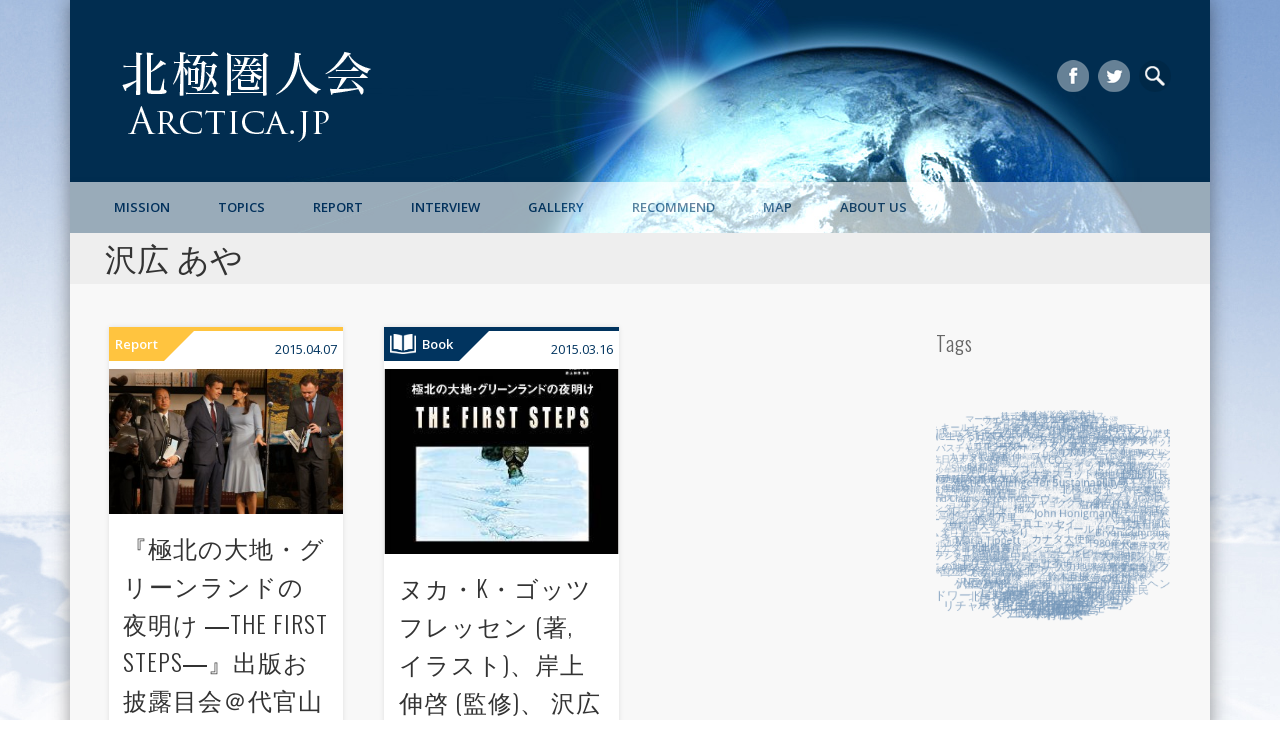

--- FILE ---
content_type: text/html; charset=UTF-8
request_url: https://arctica.jp/tag/%E6%B2%A2%E5%BA%83-%E3%81%82%E3%82%84/
body_size: 191360
content:
<!DOCTYPE html>
<html dir="ltr" lang="ja" prefix="og: https://ogp.me/ns#">
<head>
<meta charset="UTF-8" />
<meta name="viewport" content="width=device-width, initial-scale=1.0" />
<title>沢広 あや | arctica.jp</title>
<link rel="profile" href="https://gmpg.org/xfn/11" />
<link rel="pingback" href="https://arctica.jp/xmlrpc.php" />
<title>沢広 あや | arctica.jp</title>
<style type="text/css">
/* File:       uki_facebook_wall_feed.css
   Author:     Fedil Grogan
   Date:       01/03/2011
   Copyright:  Fedil Grogan 2011
   Purpose:
   This is the styling sheet for the facebook feed. I tried to make it as
   close to facebook as possible. Feel free to change as you wish.
*/
#facebook_status_box {
  background: #ffffff;
  color: #383838;
  margin: 0px;
  padding: 0px;
  width: 296px;
  height: 450px;
  font-family: Arial, Helvetica, sans-serif;
  font-size: 12px;
}
#facebook_status_box h2, #facebook_status_box h5 {
  margin: 0px;
  padding: 0px;
}
#facebook_status_box p {
  margin: 0px;
  padding: 5px 0px 0px 0px;
  color: #383838;
  line-height: 150%;
}
#facebook_status_box h2 {
  padding: 10px 0px 10px 30px;
  background: #F6F6F6;
  letter-spacing: -.5px;
  font-size: 1.4em;
  color: #383838;
}
#facebook_status_box #facebook_canvas {
  overflow: auto;
  height: 409px;  
}
#facebook_status_box .fb_post {
  margin: 10px 4px;
  border: 1px solid #C4CDE0;
  padding: 3px;
  border-radius: 3px;
}
#facebook_status_box .fb_post h5 {
  padding: 0px;
  font-size: 11px;
  margin-bottom: 2px;
  line-height: 1;
}
#facebook_status_box .fb_post h5 a {
  color: #0A7A98;
  text-decoration: none;
}
#facebook_status_box .fb_post .fb_photoblock {
  border-bottom: 1px solid #e6e6fa;
  overflow: hidden;
  padding: 7px;
  margin: 0;
}
#facebook_status_box .fb_post .fb_photo {
  float: left;
  width: 32px;
  margin-right: 2px;
}
#facebook_status_box .fb_post .fb_time {
  color: #999999;
}
#facebook_status_box .fb_post .fb_time img {
  padding-right: 5px;
}
#facebook_status_box .fb_post .fb_photo img {
  border: none;
  width: 32px;
  height: 32px;
}
#facebook_status_box .fb_post .fb_photo_content {
  font-size: 11px;
  float: left;
  width: 85%;
}
#facebook_status_box .fb_post .fb_msg {
  clear: both;
  padding: 7px;
  overflow: hidden;
}
#facebook_status_box .fb_post .fb_msg p {
  font-size: 12px;
}
#facebook_status_box .fb_link_post img {
  margin: 0px 3px 0px 0px;
  float: left;
}
#facebook_status_box .fb_link_post h6 {
  font-size: .9em;
  margin: 3px 0px 0px 0px;
}
#facebook_status_box .fb_link_post a {
  color: #0A7A98;
  text-decoration: none;
}
#facebook_status_box .fb_link_post a:hover {
  text-decoration: underline;
}
#facebook_status_box .fb_link_post p {
  font-size: .9em;
  color: #999999;
}
#facebook_status_box .fb_link_post p.fb_link_caption {
  margin: 0px;
  margin-top: -5px;
  color: #383838;
}
#facebook_status_box .fb_link_post p.fb_vid_length {
  font-size: 10px;
}
#facebook_status_box .fb_link_post p.fb_desc {
  font-size: 11px;
}
#facebook_status_box .fb_link_post p.fb_cap {
  font-size: 11px;
  color: #000000;
}
#facebook_status_box .fb_post img.fb_post_icon {
  float: left;
  margin: 2px;
}
#facebook_status_box .fb_post .fb_commLink {
  font-size: 11px;
  background: #EDEFF4;
  padding: 3px 7px;
  clear: both;
}
#facebook_status_box .fb_post .fb_commLink a {
  color: #0A7A98;
  text-decoration: none;
}
#facebook_status_box .fb_post .fb_msg .fb_commLink a:hover {
  text-decoration: underline;
}
#facebook_status_box .fb_post .fb_likes {
  float: right;
  margin-left: 5px;
}
#facebook_status_box .fb_post .fb_likes a {
  background-image: url("https://fbstatic-a.akamaihd.net/rsrc.php/v2/y-/r/tbhIfdAHjXE.png");
  background-repeat: no-repeat;
  background-position: 0 -60px;
  height: 14px;
  padding-left: 18px;
}
#facebook_status_box .fb_msg p.fb_story {
  font-size: 10px;
  color: #999999;
}
#facebook_status_box .fb_post .fb_comments {
  background-color: #EDEFF4;
  font-size: 11px;
  border-bottom: 1px solid #e6e6fa;
  overflow: hidden;
  padding: 7px;
  margin: 0;
}
#facebook_status_box .fb_post .fb_comments p {
  font-size: 11px;
  margin: 0;
  padding: 0;
  float: left;
}
#facebook_status_box .fb_post .fb_comments a {
  color: #0A7A98;
  text-decoration: none;
}

#facebook_status_box #facebook_canvas .fb_post .fb_commLink .fb_likes .tooltip
{
  position: static !important;
  padding: 0 0 0 18px !important;
  opacity: 1 !important;
  filter: alpha(opacity=1) !important;
}

#facebook_status_box .fb_post .fb_comments .fb_comment_likes {
  background-image: url("https://fbstatic-a.akamaihd.net/rsrc.php/v2/y-/r/tbhIfdAHjXE.png");
  background-repeat: no-repeat;
  background-position: 0 -60px;
  height: 14px;
  padding-left: 18px;
  margin-left: 5px;
}

</style>
<style>
#wpadminbar #wp-admin-bar-wccp_free_top_button .ab-icon:before {
	content: "\f160";
	color: #02CA02;
	top: 3px;
}
#wpadminbar #wp-admin-bar-wccp_free_top_button .ab-icon {
	transform: rotate(45deg);
}
</style>

		<!-- All in One SEO 4.7.1.1 - aioseo.com -->
		<meta name="robots" content="max-image-preview:large" />
		<link rel="canonical" href="https://arctica.jp/tag/%e6%b2%a2%e5%ba%83-%e3%81%82%e3%82%84/" />
		<meta name="generator" content="All in One SEO (AIOSEO) 4.7.1.1" />
		<meta name="google" content="nositelinkssearchbox" />
		<script type="application/ld+json" class="aioseo-schema">
			{"@context":"https:\/\/schema.org","@graph":[{"@type":"BreadcrumbList","@id":"https:\/\/arctica.jp\/tag\/%E6%B2%A2%E5%BA%83-%E3%81%82%E3%82%84\/#breadcrumblist","itemListElement":[{"@type":"ListItem","@id":"https:\/\/arctica.jp\/#listItem","position":1,"name":"\u5bb6","item":"https:\/\/arctica.jp\/","nextItem":"https:\/\/arctica.jp\/tag\/%e6%b2%a2%e5%ba%83-%e3%81%82%e3%82%84\/#listItem"},{"@type":"ListItem","@id":"https:\/\/arctica.jp\/tag\/%e6%b2%a2%e5%ba%83-%e3%81%82%e3%82%84\/#listItem","position":2,"name":"\u6ca2\u5e83 \u3042\u3084","previousItem":"https:\/\/arctica.jp\/#listItem"}]},{"@type":"CollectionPage","@id":"https:\/\/arctica.jp\/tag\/%E6%B2%A2%E5%BA%83-%E3%81%82%E3%82%84\/#collectionpage","url":"https:\/\/arctica.jp\/tag\/%E6%B2%A2%E5%BA%83-%E3%81%82%E3%82%84\/","name":"\u6ca2\u5e83 \u3042\u3084 | arctica.jp","inLanguage":"ja","isPartOf":{"@id":"https:\/\/arctica.jp\/#website"},"breadcrumb":{"@id":"https:\/\/arctica.jp\/tag\/%E6%B2%A2%E5%BA%83-%E3%81%82%E3%82%84\/#breadcrumblist"}},{"@type":"Organization","@id":"https:\/\/arctica.jp\/#organization","name":"arctica.jp","description":"\u5317\u6975\u570f\u4eba\u4f1a","url":"https:\/\/arctica.jp\/"},{"@type":"WebSite","@id":"https:\/\/arctica.jp\/#website","url":"https:\/\/arctica.jp\/","name":"arctica.jp","description":"\u5317\u6975\u570f\u4eba\u4f1a","inLanguage":"ja","publisher":{"@id":"https:\/\/arctica.jp\/#organization"}}]}
		</script>
		<!-- All in One SEO -->

<link rel='dns-prefetch' href='//stats.wp.com' />
<link rel="alternate" type="application/rss+xml" title="arctica.jp &raquo; フィード" href="https://arctica.jp/feed/" />
<link rel="alternate" type="application/rss+xml" title="arctica.jp &raquo; コメントフィード" href="https://arctica.jp/comments/feed/" />
<link rel="alternate" type="application/rss+xml" title="arctica.jp &raquo; 沢広 あや タグのフィード" href="https://arctica.jp/tag/%e6%b2%a2%e5%ba%83-%e3%81%82%e3%82%84/feed/" />
		<!-- This site uses the Google Analytics by ExactMetrics plugin v8.0.1 - Using Analytics tracking - https://www.exactmetrics.com/ -->
		<!-- Note: ExactMetrics is not currently configured on this site. The site owner needs to authenticate with Google Analytics in the ExactMetrics settings panel. -->
					<!-- No tracking code set -->
				<!-- / Google Analytics by ExactMetrics -->
		<script type="text/javascript">
/* <![CDATA[ */
window._wpemojiSettings = {"baseUrl":"https:\/\/s.w.org\/images\/core\/emoji\/15.0.3\/72x72\/","ext":".png","svgUrl":"https:\/\/s.w.org\/images\/core\/emoji\/15.0.3\/svg\/","svgExt":".svg","source":{"concatemoji":"https:\/\/arctica.jp\/wp-includes\/js\/wp-emoji-release.min.js?ver=6.6.4"}};
/*! This file is auto-generated */
!function(i,n){var o,s,e;function c(e){try{var t={supportTests:e,timestamp:(new Date).valueOf()};sessionStorage.setItem(o,JSON.stringify(t))}catch(e){}}function p(e,t,n){e.clearRect(0,0,e.canvas.width,e.canvas.height),e.fillText(t,0,0);var t=new Uint32Array(e.getImageData(0,0,e.canvas.width,e.canvas.height).data),r=(e.clearRect(0,0,e.canvas.width,e.canvas.height),e.fillText(n,0,0),new Uint32Array(e.getImageData(0,0,e.canvas.width,e.canvas.height).data));return t.every(function(e,t){return e===r[t]})}function u(e,t,n){switch(t){case"flag":return n(e,"\ud83c\udff3\ufe0f\u200d\u26a7\ufe0f","\ud83c\udff3\ufe0f\u200b\u26a7\ufe0f")?!1:!n(e,"\ud83c\uddfa\ud83c\uddf3","\ud83c\uddfa\u200b\ud83c\uddf3")&&!n(e,"\ud83c\udff4\udb40\udc67\udb40\udc62\udb40\udc65\udb40\udc6e\udb40\udc67\udb40\udc7f","\ud83c\udff4\u200b\udb40\udc67\u200b\udb40\udc62\u200b\udb40\udc65\u200b\udb40\udc6e\u200b\udb40\udc67\u200b\udb40\udc7f");case"emoji":return!n(e,"\ud83d\udc26\u200d\u2b1b","\ud83d\udc26\u200b\u2b1b")}return!1}function f(e,t,n){var r="undefined"!=typeof WorkerGlobalScope&&self instanceof WorkerGlobalScope?new OffscreenCanvas(300,150):i.createElement("canvas"),a=r.getContext("2d",{willReadFrequently:!0}),o=(a.textBaseline="top",a.font="600 32px Arial",{});return e.forEach(function(e){o[e]=t(a,e,n)}),o}function t(e){var t=i.createElement("script");t.src=e,t.defer=!0,i.head.appendChild(t)}"undefined"!=typeof Promise&&(o="wpEmojiSettingsSupports",s=["flag","emoji"],n.supports={everything:!0,everythingExceptFlag:!0},e=new Promise(function(e){i.addEventListener("DOMContentLoaded",e,{once:!0})}),new Promise(function(t){var n=function(){try{var e=JSON.parse(sessionStorage.getItem(o));if("object"==typeof e&&"number"==typeof e.timestamp&&(new Date).valueOf()<e.timestamp+604800&&"object"==typeof e.supportTests)return e.supportTests}catch(e){}return null}();if(!n){if("undefined"!=typeof Worker&&"undefined"!=typeof OffscreenCanvas&&"undefined"!=typeof URL&&URL.createObjectURL&&"undefined"!=typeof Blob)try{var e="postMessage("+f.toString()+"("+[JSON.stringify(s),u.toString(),p.toString()].join(",")+"));",r=new Blob([e],{type:"text/javascript"}),a=new Worker(URL.createObjectURL(r),{name:"wpTestEmojiSupports"});return void(a.onmessage=function(e){c(n=e.data),a.terminate(),t(n)})}catch(e){}c(n=f(s,u,p))}t(n)}).then(function(e){for(var t in e)n.supports[t]=e[t],n.supports.everything=n.supports.everything&&n.supports[t],"flag"!==t&&(n.supports.everythingExceptFlag=n.supports.everythingExceptFlag&&n.supports[t]);n.supports.everythingExceptFlag=n.supports.everythingExceptFlag&&!n.supports.flag,n.DOMReady=!1,n.readyCallback=function(){n.DOMReady=!0}}).then(function(){return e}).then(function(){var e;n.supports.everything||(n.readyCallback(),(e=n.source||{}).concatemoji?t(e.concatemoji):e.wpemoji&&e.twemoji&&(t(e.twemoji),t(e.wpemoji)))}))}((window,document),window._wpemojiSettings);
/* ]]> */
</script>
<link rel='stylesheet' id='colorbox-theme9-css' href='https://arctica.jp/wp-content/plugins/jquery-colorbox/themes/theme9/colorbox.css?ver=4.6.2' type='text/css' media='screen' />
<style id='wp-emoji-styles-inline-css' type='text/css'>

	img.wp-smiley, img.emoji {
		display: inline !important;
		border: none !important;
		box-shadow: none !important;
		height: 1em !important;
		width: 1em !important;
		margin: 0 0.07em !important;
		vertical-align: -0.1em !important;
		background: none !important;
		padding: 0 !important;
	}
</style>
<link rel='stylesheet' id='wp-block-library-css' href='https://arctica.jp/wp-includes/css/dist/block-library/style.min.css?ver=6.6.4' type='text/css' media='all' />
<link rel='stylesheet' id='mediaelement-css' href='https://arctica.jp/wp-includes/js/mediaelement/mediaelementplayer-legacy.min.css?ver=4.2.17' type='text/css' media='all' />
<link rel='stylesheet' id='wp-mediaelement-css' href='https://arctica.jp/wp-includes/js/mediaelement/wp-mediaelement.min.css?ver=6.6.4' type='text/css' media='all' />
<style id='jetpack-sharing-buttons-style-inline-css' type='text/css'>
.jetpack-sharing-buttons__services-list{display:flex;flex-direction:row;flex-wrap:wrap;gap:0;list-style-type:none;margin:5px;padding:0}.jetpack-sharing-buttons__services-list.has-small-icon-size{font-size:12px}.jetpack-sharing-buttons__services-list.has-normal-icon-size{font-size:16px}.jetpack-sharing-buttons__services-list.has-large-icon-size{font-size:24px}.jetpack-sharing-buttons__services-list.has-huge-icon-size{font-size:36px}@media print{.jetpack-sharing-buttons__services-list{display:none!important}}.editor-styles-wrapper .wp-block-jetpack-sharing-buttons{gap:0;padding-inline-start:0}ul.jetpack-sharing-buttons__services-list.has-background{padding:1.25em 2.375em}
</style>
<style id='classic-theme-styles-inline-css' type='text/css'>
/*! This file is auto-generated */
.wp-block-button__link{color:#fff;background-color:#32373c;border-radius:9999px;box-shadow:none;text-decoration:none;padding:calc(.667em + 2px) calc(1.333em + 2px);font-size:1.125em}.wp-block-file__button{background:#32373c;color:#fff;text-decoration:none}
</style>
<style id='global-styles-inline-css' type='text/css'>
:root{--wp--preset--aspect-ratio--square: 1;--wp--preset--aspect-ratio--4-3: 4/3;--wp--preset--aspect-ratio--3-4: 3/4;--wp--preset--aspect-ratio--3-2: 3/2;--wp--preset--aspect-ratio--2-3: 2/3;--wp--preset--aspect-ratio--16-9: 16/9;--wp--preset--aspect-ratio--9-16: 9/16;--wp--preset--color--black: #000000;--wp--preset--color--cyan-bluish-gray: #abb8c3;--wp--preset--color--white: #ffffff;--wp--preset--color--pale-pink: #f78da7;--wp--preset--color--vivid-red: #cf2e2e;--wp--preset--color--luminous-vivid-orange: #ff6900;--wp--preset--color--luminous-vivid-amber: #fcb900;--wp--preset--color--light-green-cyan: #7bdcb5;--wp--preset--color--vivid-green-cyan: #00d084;--wp--preset--color--pale-cyan-blue: #8ed1fc;--wp--preset--color--vivid-cyan-blue: #0693e3;--wp--preset--color--vivid-purple: #9b51e0;--wp--preset--gradient--vivid-cyan-blue-to-vivid-purple: linear-gradient(135deg,rgba(6,147,227,1) 0%,rgb(155,81,224) 100%);--wp--preset--gradient--light-green-cyan-to-vivid-green-cyan: linear-gradient(135deg,rgb(122,220,180) 0%,rgb(0,208,130) 100%);--wp--preset--gradient--luminous-vivid-amber-to-luminous-vivid-orange: linear-gradient(135deg,rgba(252,185,0,1) 0%,rgba(255,105,0,1) 100%);--wp--preset--gradient--luminous-vivid-orange-to-vivid-red: linear-gradient(135deg,rgba(255,105,0,1) 0%,rgb(207,46,46) 100%);--wp--preset--gradient--very-light-gray-to-cyan-bluish-gray: linear-gradient(135deg,rgb(238,238,238) 0%,rgb(169,184,195) 100%);--wp--preset--gradient--cool-to-warm-spectrum: linear-gradient(135deg,rgb(74,234,220) 0%,rgb(151,120,209) 20%,rgb(207,42,186) 40%,rgb(238,44,130) 60%,rgb(251,105,98) 80%,rgb(254,248,76) 100%);--wp--preset--gradient--blush-light-purple: linear-gradient(135deg,rgb(255,206,236) 0%,rgb(152,150,240) 100%);--wp--preset--gradient--blush-bordeaux: linear-gradient(135deg,rgb(254,205,165) 0%,rgb(254,45,45) 50%,rgb(107,0,62) 100%);--wp--preset--gradient--luminous-dusk: linear-gradient(135deg,rgb(255,203,112) 0%,rgb(199,81,192) 50%,rgb(65,88,208) 100%);--wp--preset--gradient--pale-ocean: linear-gradient(135deg,rgb(255,245,203) 0%,rgb(182,227,212) 50%,rgb(51,167,181) 100%);--wp--preset--gradient--electric-grass: linear-gradient(135deg,rgb(202,248,128) 0%,rgb(113,206,126) 100%);--wp--preset--gradient--midnight: linear-gradient(135deg,rgb(2,3,129) 0%,rgb(40,116,252) 100%);--wp--preset--font-size--small: 13px;--wp--preset--font-size--medium: 20px;--wp--preset--font-size--large: 36px;--wp--preset--font-size--x-large: 42px;--wp--preset--spacing--20: 0.44rem;--wp--preset--spacing--30: 0.67rem;--wp--preset--spacing--40: 1rem;--wp--preset--spacing--50: 1.5rem;--wp--preset--spacing--60: 2.25rem;--wp--preset--spacing--70: 3.38rem;--wp--preset--spacing--80: 5.06rem;--wp--preset--shadow--natural: 6px 6px 9px rgba(0, 0, 0, 0.2);--wp--preset--shadow--deep: 12px 12px 50px rgba(0, 0, 0, 0.4);--wp--preset--shadow--sharp: 6px 6px 0px rgba(0, 0, 0, 0.2);--wp--preset--shadow--outlined: 6px 6px 0px -3px rgba(255, 255, 255, 1), 6px 6px rgba(0, 0, 0, 1);--wp--preset--shadow--crisp: 6px 6px 0px rgba(0, 0, 0, 1);}:where(.is-layout-flex){gap: 0.5em;}:where(.is-layout-grid){gap: 0.5em;}body .is-layout-flex{display: flex;}.is-layout-flex{flex-wrap: wrap;align-items: center;}.is-layout-flex > :is(*, div){margin: 0;}body .is-layout-grid{display: grid;}.is-layout-grid > :is(*, div){margin: 0;}:where(.wp-block-columns.is-layout-flex){gap: 2em;}:where(.wp-block-columns.is-layout-grid){gap: 2em;}:where(.wp-block-post-template.is-layout-flex){gap: 1.25em;}:where(.wp-block-post-template.is-layout-grid){gap: 1.25em;}.has-black-color{color: var(--wp--preset--color--black) !important;}.has-cyan-bluish-gray-color{color: var(--wp--preset--color--cyan-bluish-gray) !important;}.has-white-color{color: var(--wp--preset--color--white) !important;}.has-pale-pink-color{color: var(--wp--preset--color--pale-pink) !important;}.has-vivid-red-color{color: var(--wp--preset--color--vivid-red) !important;}.has-luminous-vivid-orange-color{color: var(--wp--preset--color--luminous-vivid-orange) !important;}.has-luminous-vivid-amber-color{color: var(--wp--preset--color--luminous-vivid-amber) !important;}.has-light-green-cyan-color{color: var(--wp--preset--color--light-green-cyan) !important;}.has-vivid-green-cyan-color{color: var(--wp--preset--color--vivid-green-cyan) !important;}.has-pale-cyan-blue-color{color: var(--wp--preset--color--pale-cyan-blue) !important;}.has-vivid-cyan-blue-color{color: var(--wp--preset--color--vivid-cyan-blue) !important;}.has-vivid-purple-color{color: var(--wp--preset--color--vivid-purple) !important;}.has-black-background-color{background-color: var(--wp--preset--color--black) !important;}.has-cyan-bluish-gray-background-color{background-color: var(--wp--preset--color--cyan-bluish-gray) !important;}.has-white-background-color{background-color: var(--wp--preset--color--white) !important;}.has-pale-pink-background-color{background-color: var(--wp--preset--color--pale-pink) !important;}.has-vivid-red-background-color{background-color: var(--wp--preset--color--vivid-red) !important;}.has-luminous-vivid-orange-background-color{background-color: var(--wp--preset--color--luminous-vivid-orange) !important;}.has-luminous-vivid-amber-background-color{background-color: var(--wp--preset--color--luminous-vivid-amber) !important;}.has-light-green-cyan-background-color{background-color: var(--wp--preset--color--light-green-cyan) !important;}.has-vivid-green-cyan-background-color{background-color: var(--wp--preset--color--vivid-green-cyan) !important;}.has-pale-cyan-blue-background-color{background-color: var(--wp--preset--color--pale-cyan-blue) !important;}.has-vivid-cyan-blue-background-color{background-color: var(--wp--preset--color--vivid-cyan-blue) !important;}.has-vivid-purple-background-color{background-color: var(--wp--preset--color--vivid-purple) !important;}.has-black-border-color{border-color: var(--wp--preset--color--black) !important;}.has-cyan-bluish-gray-border-color{border-color: var(--wp--preset--color--cyan-bluish-gray) !important;}.has-white-border-color{border-color: var(--wp--preset--color--white) !important;}.has-pale-pink-border-color{border-color: var(--wp--preset--color--pale-pink) !important;}.has-vivid-red-border-color{border-color: var(--wp--preset--color--vivid-red) !important;}.has-luminous-vivid-orange-border-color{border-color: var(--wp--preset--color--luminous-vivid-orange) !important;}.has-luminous-vivid-amber-border-color{border-color: var(--wp--preset--color--luminous-vivid-amber) !important;}.has-light-green-cyan-border-color{border-color: var(--wp--preset--color--light-green-cyan) !important;}.has-vivid-green-cyan-border-color{border-color: var(--wp--preset--color--vivid-green-cyan) !important;}.has-pale-cyan-blue-border-color{border-color: var(--wp--preset--color--pale-cyan-blue) !important;}.has-vivid-cyan-blue-border-color{border-color: var(--wp--preset--color--vivid-cyan-blue) !important;}.has-vivid-purple-border-color{border-color: var(--wp--preset--color--vivid-purple) !important;}.has-vivid-cyan-blue-to-vivid-purple-gradient-background{background: var(--wp--preset--gradient--vivid-cyan-blue-to-vivid-purple) !important;}.has-light-green-cyan-to-vivid-green-cyan-gradient-background{background: var(--wp--preset--gradient--light-green-cyan-to-vivid-green-cyan) !important;}.has-luminous-vivid-amber-to-luminous-vivid-orange-gradient-background{background: var(--wp--preset--gradient--luminous-vivid-amber-to-luminous-vivid-orange) !important;}.has-luminous-vivid-orange-to-vivid-red-gradient-background{background: var(--wp--preset--gradient--luminous-vivid-orange-to-vivid-red) !important;}.has-very-light-gray-to-cyan-bluish-gray-gradient-background{background: var(--wp--preset--gradient--very-light-gray-to-cyan-bluish-gray) !important;}.has-cool-to-warm-spectrum-gradient-background{background: var(--wp--preset--gradient--cool-to-warm-spectrum) !important;}.has-blush-light-purple-gradient-background{background: var(--wp--preset--gradient--blush-light-purple) !important;}.has-blush-bordeaux-gradient-background{background: var(--wp--preset--gradient--blush-bordeaux) !important;}.has-luminous-dusk-gradient-background{background: var(--wp--preset--gradient--luminous-dusk) !important;}.has-pale-ocean-gradient-background{background: var(--wp--preset--gradient--pale-ocean) !important;}.has-electric-grass-gradient-background{background: var(--wp--preset--gradient--electric-grass) !important;}.has-midnight-gradient-background{background: var(--wp--preset--gradient--midnight) !important;}.has-small-font-size{font-size: var(--wp--preset--font-size--small) !important;}.has-medium-font-size{font-size: var(--wp--preset--font-size--medium) !important;}.has-large-font-size{font-size: var(--wp--preset--font-size--large) !important;}.has-x-large-font-size{font-size: var(--wp--preset--font-size--x-large) !important;}
:where(.wp-block-post-template.is-layout-flex){gap: 1.25em;}:where(.wp-block-post-template.is-layout-grid){gap: 1.25em;}
:where(.wp-block-columns.is-layout-flex){gap: 2em;}:where(.wp-block-columns.is-layout-grid){gap: 2em;}
:root :where(.wp-block-pullquote){font-size: 1.5em;line-height: 1.6;}
</style>
<link rel='stylesheet' id='arctica_amazon_shortcode-css' href='https://arctica.jp/wp-content/plugins/arctica-amazon-shortcode/arctica-amazon-shortcode-styles.css' type='text/css' media='all' />
<link rel='stylesheet' id='encyclopedia-css' href='https://arctica.jp/wp-content/plugins/encyclopedia-lexicon-glossary-wiki-dictionary/assets/css/encyclopedia.css?ver=6.6.4' type='text/css' media='all' />
<link rel='stylesheet' id='encyclopedia-tooltips-css' href='https://arctica.jp/wp-content/plugins/encyclopedia-lexicon-glossary-wiki-dictionary/assets/css/tooltips.css?ver=6.6.4' type='text/css' media='all' />
<link rel='stylesheet' id='mappress-css' href='https://arctica.jp/wp-content/plugins/mappress-google-maps-for-wordpress/css/mappress.css?ver=2.42.1' type='text/css' media='all' />
<link rel='stylesheet' id='rs-plugin-settings-css' href='https://arctica.jp/wp-content/plugins/revslider/public/assets/css/rs6.css?ver=6.1.8' type='text/css' media='all' />
<style id='rs-plugin-settings-inline-css' type='text/css'>
.tp-caption a{color:#ff7302;text-shadow:none;-webkit-transition:all 0.2s ease-out;-moz-transition:all 0.2s ease-out;-o-transition:all 0.2s ease-out;-ms-transition:all 0.2s ease-out}.tp-caption a:hover{color:#ffa902}
</style>
<link rel='stylesheet' id='Tippy-css' href='https://arctica.jp/wp-content/plugins/tippy/jquery.tippy.css?ver=6.6.4' type='text/css' media='all' />
<link rel='stylesheet' id='ppress-frontend-css' href='https://arctica.jp/wp-content/plugins/wp-user-avatar/assets/css/frontend.min.css?ver=4.15.13' type='text/css' media='all' />
<link rel='stylesheet' id='ppress-flatpickr-css' href='https://arctica.jp/wp-content/plugins/wp-user-avatar/assets/flatpickr/flatpickr.min.css?ver=4.15.13' type='text/css' media='all' />
<link rel='stylesheet' id='ppress-select2-css' href='https://arctica.jp/wp-content/plugins/wp-user-avatar/assets/select2/select2.min.css?ver=6.6.4' type='text/css' media='all' />
<link rel='stylesheet' id='pinboard-web-font-css' href='https://fonts.googleapis.com/css?family=Open+Sans:300,300italic,regular,italic,600,600italic|Oswald:300,300italic,regular,italic,600,600italic&#038;subset=latin' type='text/css' media='all' />
<link rel='stylesheet' id='pinboard-css' href='https://arctica.jp/wp-content/themes/tothenorth/style.css' type='text/css' media='all' />
<link rel='stylesheet' id='amazonjs-css' href='https://arctica.jp/wp-content/plugins/amazonjs/css/amazonjs.css?ver=0.10' type='text/css' media='all' />
<link rel='stylesheet' id='jquery-magnific-popup-css' href='https://arctica.jp/wp-content/plugins/cyclone-slider-pro/libs/magnific-popup/magnific-popup.css?ver=2.8.4' type='text/css' media='all' />
<link rel='stylesheet' id='cyclone-template-style-dark-css' href='https://arctica.jp/wp-content/plugins/cyclone-slider-pro/templates/dark/style.css?ver=2.8.4' type='text/css' media='all' />
<link rel='stylesheet' id='cyclone-template-style-default-css' href='https://arctica.jp/wp-content/plugins/cyclone-slider-pro/templates/default/style.css?ver=2.8.4' type='text/css' media='all' />
<link rel='stylesheet' id='cyclone-template-style-galleria-css' href='https://arctica.jp/wp-content/plugins/cyclone-slider-pro/templates/galleria/style.css?ver=2.8.4' type='text/css' media='all' />
<link rel='stylesheet' id='cyclone-template-style-standard-css' href='https://arctica.jp/wp-content/plugins/cyclone-slider-pro/templates/standard/style.css?ver=2.8.4' type='text/css' media='all' />
<link rel='stylesheet' id='cyclone-template-style-text-css' href='https://arctica.jp/wp-content/plugins/cyclone-slider-pro/templates/text/style.css?ver=2.8.4' type='text/css' media='all' />
<link rel='stylesheet' id='cyclone-template-style-thumbnails-css' href='https://arctica.jp/wp-content/plugins/cyclone-slider-pro/templates/thumbnails/style.css?ver=2.8.4' type='text/css' media='all' />
<link rel='stylesheet' id='Annie-css' href='https://arctica.jp/wp-content/plugins/annie/annie.css?ver=6.6.4' type='text/css' media='all' />
	<!--[if lt IE 9]>
	<script src="https://arctica.jp/wp-content/themes/pinboard/scripts/html5.js" type="text/javascript"></script>
	<![endif]-->
<script type="text/javascript" src="https://arctica.jp/wp-includes/js/jquery/jquery.js?ver=3.7.1" id="jquery-core-js"></script>
<script type="text/javascript" src="https://arctica.jp/wp-includes/js/jquery/jquery-migrate.min.js?ver=3.4.1" id="jquery-migrate-js"></script>
<script type="text/javascript" src="https://arctica.jp/wp-content/plugins/tippy/jquery.tippy.js?ver=6.0.0" id="Tippy-js"></script>
<script type="text/javascript" src="https://arctica.jp/wp-content/plugins/wp-user-avatar/assets/flatpickr/flatpickr.min.js?ver=4.15.13" id="ppress-flatpickr-js"></script>
<script type="text/javascript" src="https://arctica.jp/wp-content/plugins/wp-user-avatar/assets/select2/select2.min.js?ver=4.15.13" id="ppress-select2-js"></script>
<script type="text/javascript" src="https://arctica.jp/wp-content/themes/pinboard/scripts/ios-orientationchange-fix.js" id="ios-orientationchange-fix-js"></script>
<script type="text/javascript" src="https://arctica.jp/wp-content/themes/pinboard/scripts/jquery.flexslider-min.js" id="flexslider-js"></script>
<script type="text/javascript" src="https://arctica.jp/wp-content/themes/pinboard/scripts/jquery.fitvids.js" id="fitvids-js"></script>
<script type="text/javascript" src="https://arctica.jp/wp-content/themes/pinboard/scripts/jquery.infinitescroll.min.js" id="infinitescroll-js"></script>
<script type="text/javascript" src="https://arctica.jp/wp-content/plugins/annie/annie.js?ver=6.6.4" id="Annie-js"></script>
<link rel="https://api.w.org/" href="https://arctica.jp/wp-json/" /><link rel="alternate" title="JSON" type="application/json" href="https://arctica.jp/wp-json/wp/v2/tags/207" /><link rel="EditURI" type="application/rsd+xml" title="RSD" href="https://arctica.jp/xmlrpc.php?rsd" />
<meta name="generator" content="WordPress 6.6.4" />

            <script type="text/javascript">
                jQuery(document).ready(function() {
                    jQuery('.tippy').tippy({ position: "link", offsetx: 0, offsety: 10, closetext: "x", hidedelay: 700, showdelay: 100, calcpos: "parent", showspeed: 200, hidespeed: 200, showtitle: true, hoverpopup: true, draggable: true, dragheader: true, multitip: false, autoshow: false, showheader: true, showclose: true, htmlentities: false });
                });
            </script>
        <script id="wpcp_disable_selection" type="text/javascript">
var image_save_msg='You are not allowed to save images!';
	var no_menu_msg='Context Menu disabled!';
	var smessage = "Content is protected !!";

function disableEnterKey(e)
{
	var elemtype = e.target.tagName;
	
	elemtype = elemtype.toUpperCase();
	
	if (elemtype == "TEXT" || elemtype == "TEXTAREA" || elemtype == "INPUT" || elemtype == "PASSWORD" || elemtype == "SELECT" || elemtype == "OPTION" || elemtype == "EMBED")
	{
		elemtype = 'TEXT';
	}
	
	if (e.ctrlKey){
     var key;
     if(window.event)
          key = window.event.keyCode;     //IE
     else
          key = e.which;     //firefox (97)
    //if (key != 17) alert(key);
     if (elemtype!= 'TEXT' && (key == 97 || key == 65 || key == 67 || key == 99 || key == 88 || key == 120 || key == 26 || key == 85  || key == 86 || key == 83 || key == 43 || key == 73))
     {
		if(wccp_free_iscontenteditable(e)) return true;
		show_wpcp_message('You are not allowed to copy content or view source');
		return false;
     }else
     	return true;
     }
}


/*For contenteditable tags*/
function wccp_free_iscontenteditable(e)
{
	var e = e || window.event; // also there is no e.target property in IE. instead IE uses window.event.srcElement
  	
	var target = e.target || e.srcElement;

	var elemtype = e.target.nodeName;
	
	elemtype = elemtype.toUpperCase();
	
	var iscontenteditable = "false";
		
	if(typeof target.getAttribute!="undefined" ) iscontenteditable = target.getAttribute("contenteditable"); // Return true or false as string
	
	var iscontenteditable2 = false;
	
	if(typeof target.isContentEditable!="undefined" ) iscontenteditable2 = target.isContentEditable; // Return true or false as boolean

	if(target.parentElement.isContentEditable) iscontenteditable2 = true;
	
	if (iscontenteditable == "true" || iscontenteditable2 == true)
	{
		if(typeof target.style!="undefined" ) target.style.cursor = "text";
		
		return true;
	}
}

////////////////////////////////////
function disable_copy(e)
{	
	var e = e || window.event; // also there is no e.target property in IE. instead IE uses window.event.srcElement
	
	var elemtype = e.target.tagName;
	
	elemtype = elemtype.toUpperCase();
	
	if (elemtype == "TEXT" || elemtype == "TEXTAREA" || elemtype == "INPUT" || elemtype == "PASSWORD" || elemtype == "SELECT" || elemtype == "OPTION" || elemtype == "EMBED")
	{
		elemtype = 'TEXT';
	}
	
	if(wccp_free_iscontenteditable(e)) return true;
	
	var isSafari = /Safari/.test(navigator.userAgent) && /Apple Computer/.test(navigator.vendor);
	
	var checker_IMG = '';
	if (elemtype == "IMG" && checker_IMG == 'checked' && e.detail >= 2) {show_wpcp_message(alertMsg_IMG);return false;}
	if (elemtype != "TEXT")
	{
		if (smessage !== "" && e.detail == 2)
			show_wpcp_message(smessage);
		
		if (isSafari)
			return true;
		else
			return false;
	}	
}

//////////////////////////////////////////
function disable_copy_ie()
{
	var e = e || window.event;
	var elemtype = window.event.srcElement.nodeName;
	elemtype = elemtype.toUpperCase();
	if(wccp_free_iscontenteditable(e)) return true;
	if (elemtype == "IMG") {show_wpcp_message(alertMsg_IMG);return false;}
	if (elemtype != "TEXT" && elemtype != "TEXTAREA" && elemtype != "INPUT" && elemtype != "PASSWORD" && elemtype != "SELECT" && elemtype != "OPTION" && elemtype != "EMBED")
	{
		return false;
	}
}	
function reEnable()
{
	return true;
}
document.onkeydown = disableEnterKey;
document.onselectstart = disable_copy_ie;
if(navigator.userAgent.indexOf('MSIE')==-1)
{
	document.onmousedown = disable_copy;
	document.onclick = reEnable;
}
function disableSelection(target)
{
    //For IE This code will work
    if (typeof target.onselectstart!="undefined")
    target.onselectstart = disable_copy_ie;
    
    //For Firefox This code will work
    else if (typeof target.style.MozUserSelect!="undefined")
    {target.style.MozUserSelect="none";}
    
    //All other  (ie: Opera) This code will work
    else
    target.onmousedown=function(){return false}
    target.style.cursor = "default";
}
//Calling the JS function directly just after body load
window.onload = function(){disableSelection(document.body);};

//////////////////special for safari Start////////////////
var onlongtouch;
var timer;
var touchduration = 1000; //length of time we want the user to touch before we do something

var elemtype = "";
function touchstart(e) {
	var e = e || window.event;
  // also there is no e.target property in IE.
  // instead IE uses window.event.srcElement
  	var target = e.target || e.srcElement;
	
	elemtype = window.event.srcElement.nodeName;
	
	elemtype = elemtype.toUpperCase();
	
	if(!wccp_pro_is_passive()) e.preventDefault();
	if (!timer) {
		timer = setTimeout(onlongtouch, touchduration);
	}
}

function touchend() {
    //stops short touches from firing the event
    if (timer) {
        clearTimeout(timer);
        timer = null;
    }
	onlongtouch();
}

onlongtouch = function(e) { //this will clear the current selection if anything selected
	
	if (elemtype != "TEXT" && elemtype != "TEXTAREA" && elemtype != "INPUT" && elemtype != "PASSWORD" && elemtype != "SELECT" && elemtype != "EMBED" && elemtype != "OPTION")	
	{
		if (window.getSelection) {
			if (window.getSelection().empty) {  // Chrome
			window.getSelection().empty();
			} else if (window.getSelection().removeAllRanges) {  // Firefox
			window.getSelection().removeAllRanges();
			}
		} else if (document.selection) {  // IE?
			document.selection.empty();
		}
		return false;
	}
};

document.addEventListener("DOMContentLoaded", function(event) { 
    window.addEventListener("touchstart", touchstart, false);
    window.addEventListener("touchend", touchend, false);
});

function wccp_pro_is_passive() {

  var cold = false,
  hike = function() {};

  try {
	  const object1 = {};
  var aid = Object.defineProperty(object1, 'passive', {
  get() {cold = true}
  });
  window.addEventListener('test', hike, aid);
  window.removeEventListener('test', hike, aid);
  } catch (e) {}

  return cold;
}
/*special for safari End*/
</script>
<script id="wpcp_disable_Right_Click" type="text/javascript">
document.ondragstart = function() { return false;}
	function nocontext(e) {
	   return false;
	}
	document.oncontextmenu = nocontext;
</script>
<style>
.unselectable
{
-moz-user-select:none;
-webkit-user-select:none;
cursor: default;
}
html
{
-webkit-touch-callout: none;
-webkit-user-select: none;
-khtml-user-select: none;
-moz-user-select: none;
-ms-user-select: none;
user-select: none;
-webkit-tap-highlight-color: rgba(0,0,0,0);
}
</style>
<script id="wpcp_css_disable_selection" type="text/javascript">
var e = document.getElementsByTagName('body')[0];
if(e)
{
	e.setAttribute('unselectable',"on");
}
</script>
<!-- <meta name="NextGEN" version="3.2.23" /> -->
	<style>img#wpstats{display:none}</style>
		<script>
/* <![CDATA[ */
	jQuery(window).load(function() {
			});
	jQuery(document).ready(function($) {
		$('#access .menu > li > a').each(function() {
			var title = $(this).attr('title');
			if(typeof title !== 'undefined' && title !== false) {
				$(this).append('<br /> <span>'+title+'</span>');
				$(this).removeAttr('title');
			}
		});
		function pinboard_move_elements(container) {
			if( container.hasClass('onecol') ) {
				var thumb = $('.entry-thumbnail', container);
				if('undefined' !== typeof thumb)
					$('.entry-container', container).before(thumb);
				var video = $('.entry-attachment', container);
				if('undefined' !== typeof video)
					$('.entry-container', container).before(video);
				var gallery = $('.post-gallery', container);
				if('undefined' !== typeof gallery)
					$('.entry-container', container).before(gallery);
				var meta = $('.entry-meta', container);
				if('undefined' !== typeof meta)
					$('.entry-container', container).after(meta);
			}
		}
		function pinboard_restore_elements(container) {
			if( container.hasClass('onecol') ) {
				var thumb = $('.entry-thumbnail', container);
				if('undefined' !== typeof thumb)
					$('.entry-header', container).after(thumb);
				var video = $('.entry-attachment', container);
				if('undefined' !== typeof video)
					$('.entry-header', container).after(video);
				var gallery = $('.post-gallery', container);
				if('undefined' !== typeof gallery)
					$('.entry-header', container).after(gallery);
				var meta = $('.entry-meta', container);
				if('undefined' !== typeof meta)
					$('.entry-header', container).append(meta);
				else
					$('.entry-header', container).html(meta.html());
			}
		}
		if( ($(window).width() > 960) || ($(document).width() > 960) ) {
			// Viewport is greater than tablet: portrait
		} else {
			$('#content .hentry').each(function() {
				pinboard_move_elements($(this));
			});
		}
		$(window).resize(function() {
			if( ($(window).width() > 960) || ($(document).width() > 960) ) {
									$('.page-template-template-full-width-php #content .hentry, .page-template-template-blog-full-width-php #content .hentry, .page-template-template-blog-four-col-php #content .hentry').each(function() {
						pinboard_restore_elements($(this));
					});
							} else {
				$('#content .hentry').each(function() {
					pinboard_move_elements($(this));
				});
			}
			if( ($(window).width() > 760) || ($(document).width() > 760) ) {
				var maxh = 0;
				$('#access .menu > li > a').each(function() {
					if(parseInt($(this).css('height'))>maxh) {
						maxh = parseInt($(this).css('height'));
					}
				});
				$('#access .menu > li > a').css('height', maxh);
			} else {
				$('#access .menu > li > a').css('height', 'auto');
			}
		});
		if( ($(window).width() > 760) || ($(document).width() > 760) ) {
			var maxh = 0;
			$('#access .menu > li > a').each(function() {
				var title = $(this).attr('title');
				if(typeof title !== 'undefined' && title !== false) {
					$(this).append('<br /> <span>'+title+'</span>');
					$(this).removeAttr('title');
				}
				if(parseInt($(this).css('height'))>maxh) {
					maxh = parseInt($(this).css('height'));
				}
			});
			$('#access .menu > li > a').css('height', maxh);
							$('#access li').mouseenter(function() {
					$(this).children('ul').css('display', 'none').stop(true, true).fadeIn(250).css('display', 'block').children('ul').css('display', 'none');
				});
				$('#access li').mouseleave(function() {
					$(this).children('ul').stop(true, true).fadeOut(250).css('display', 'block');
				});
					} else {
			$('#access li').each(function() {
				if($(this).children('ul').length)
					$(this).append('<span class="drop-down-toggle"><span class="drop-down-arrow"></span></span>');
			});
			$('.drop-down-toggle').click(function() {
				$(this).parent().children('ul').slideToggle(250);
			});
		}
					var $content = $('.entries');
			$content.imagesLoaded(function() {
				$content.masonry({
					itemSelector : '.hentry, #infscr-loading',
					columnWidth : container.querySelector('.threecol'),
				});
			});
												$('#content .entries').infinitescroll({
						loading: {
							finishedMsg: "表示させる投稿がありません。",
							img:         ( window.devicePixelRatio > 1 ? "https://arctica.jp/wp-content/themes/pinboard/images/ajax-loading_2x.gif" : "https://arctica.jp/wp-content/themes/pinboard/images/ajax-loading.gif" ),
							msgText:     "次の投稿を読み込み中&#8230;",
							selector:    "#content",
						},
						nextSelector    : "#posts-nav .nav-all a, #posts-nav .nav-next a",
						navSelector     : "#posts-nav",
						contentSelector : "#content .entries",
						itemSelector    : "#content .entries .hentry",
					}, function(entries){
						var $entries = $( entries ).css({ opacity: 0 });
						$entries.imagesLoaded(function(){
							$entries.animate({ opacity: 1 });
							$content.masonry( 'appended', $entries, true );
						});
						if( ($(window).width() > 960) || ($(document).width() > 960) ) {
							// Viewport is greater than tablet: portrait
						} else {
							$('#content .hentry').each(function() {
								pinboard_move_elements($(this));
							});
						}
						$('.wp-audio-shortcode, .wp-video-shortcode').css('visibility', 'visible');
						$(".entry-attachment, .entry-content").fitVids({ customSelector: "iframe[src*='wordpress.tv'], iframe[src*='www.dailymotion.com'], iframe[src*='blip.tv'], iframe[src*='www.viddler.com']"});
											});
											$('.entry-attachment audio, .entry-attachment video').mediaelementplayer({
			videoWidth: '100%',
			videoHeight: '100%',
			audioWidth: '100%',
			alwaysShowControls: true,
			features: ['playpause','progress','tracks','volume'],
			videoVolume: 'horizontal'
		});
		$(".entry-attachment, .entry-content").fitVids({ customSelector: "iframe[src*='wordpress.tv'], iframe[src*='www.dailymotion.com'], iframe[src*='blip.tv'], iframe[src*='www.viddler.com']"});
	});
	jQuery(window).load(function() {
			});
/* ]]> */
</script>
<style type="text/css">
					@media screen and (max-width: 760px) {
			#sidebar {
				display: none;
			}
		}
						#header {
			border-color: #ffffff;
		}
		#access {
			background: #ffffff;
		}
		@media screen and (max-width: 760px) {
			#access {
				background: none;
			}
		}
				#access li li {
			background: #ffffff;
		}
							#footer-area {
			background: #85a4bf;
		}
				#copyright {
			background: #85a4bf;
		}
																									#access a {
			color:#033464;
		}
				#access a:hover,
		#access li.current_page_item > a,
		#access li.current-menu-item > a {
			color:#0f70ae;
		}
									</style>
<style type="text/css">
	#site-title .home,
	#site-description {
		position:absolute !important;
		clip:rect(1px, 1px, 1px, 1px);
	}
</style>
<style type="text/css" id="custom-background-css">
body.custom-background { background-color: #ffffff; background-image: url("https://arctica.jp/wp-content/uploads/2014/11/Sea_ice_terrain_bg.jpg"); background-position: center top; background-size: auto; background-repeat: no-repeat; background-attachment: scroll; }
</style>
	<meta name="generator" content="Powered by Slider Revolution 6.1.8 - responsive, Mobile-Friendly Slider Plugin for WordPress with comfortable drag and drop interface." />
<script type="text/javascript">function setREVStartSize(e){			
			try {								
				var pw = document.getElementById(e.c).parentNode.offsetWidth,
					newh;
				pw = pw===0 || isNaN(pw) ? window.innerWidth : pw;
				e.tabw = e.tabw===undefined ? 0 : parseInt(e.tabw);
				e.thumbw = e.thumbw===undefined ? 0 : parseInt(e.thumbw);
				e.tabh = e.tabh===undefined ? 0 : parseInt(e.tabh);
				e.thumbh = e.thumbh===undefined ? 0 : parseInt(e.thumbh);
				e.tabhide = e.tabhide===undefined ? 0 : parseInt(e.tabhide);
				e.thumbhide = e.thumbhide===undefined ? 0 : parseInt(e.thumbhide);
				e.mh = e.mh===undefined || e.mh=="" || e.mh==="auto" ? 0 : parseInt(e.mh,0);		
				if(e.layout==="fullscreen" || e.l==="fullscreen") 						
					newh = Math.max(e.mh,window.innerHeight);				
				else{					
					e.gw = Array.isArray(e.gw) ? e.gw : [e.gw];
					for (var i in e.rl) if (e.gw[i]===undefined || e.gw[i]===0) e.gw[i] = e.gw[i-1];					
					e.gh = e.el===undefined || e.el==="" || (Array.isArray(e.el) && e.el.length==0)? e.gh : e.el;
					e.gh = Array.isArray(e.gh) ? e.gh : [e.gh];
					for (var i in e.rl) if (e.gh[i]===undefined || e.gh[i]===0) e.gh[i] = e.gh[i-1];
										
					var nl = new Array(e.rl.length),
						ix = 0,						
						sl;					
					e.tabw = e.tabhide>=pw ? 0 : e.tabw;
					e.thumbw = e.thumbhide>=pw ? 0 : e.thumbw;
					e.tabh = e.tabhide>=pw ? 0 : e.tabh;
					e.thumbh = e.thumbhide>=pw ? 0 : e.thumbh;					
					for (var i in e.rl) nl[i] = e.rl[i]<window.innerWidth ? 0 : e.rl[i];
					sl = nl[0];									
					for (var i in nl) if (sl>nl[i] && nl[i]>0) { sl = nl[i]; ix=i;}															
					var m = pw>(e.gw[ix]+e.tabw+e.thumbw) ? 1 : (pw-(e.tabw+e.thumbw)) / (e.gw[ix]);					

					newh =  (e.type==="carousel" && e.justify==="true" ? e.gh[ix] : (e.gh[ix] * m)) + (e.tabh + e.thumbh);
				}			
				
				if(window.rs_init_css===undefined) window.rs_init_css = document.head.appendChild(document.createElement("style"));					
				document.getElementById(e.c).height = newh;
				window.rs_init_css.innerHTML += "#"+e.c+"_wrapper { height: "+newh+"px }";				
			} catch(e){
				console.log("Failure at Presize of Slider:" + e)
			}					   
		  };</script>
<!-- image healine -->
<style type="text/css">
</style>
<!-- end of image healine -->
<link rel='stylesheet' id='wpctc_wpctc-css' href='https://arctica.jp/wp-content/plugins/wp-category-tag-cloud/css/wpctc.min.css?ver=1.7.1' type='text/css' media='all' />
</head>

<body data-rsssl=1 class="archive tag tag-207 custom-background unselectable">
	<div id="wrapper">
		<header id="header">
			<div id="site-title">
									<a href="https://arctica.jp/" rel="home">
						<img src="https://arctica.jp/wp-content/uploads/2013/12/header_logo.png" alt="arctica.jp" width="273" height="106" />
					</a>
								<a class="home" href="https://arctica.jp/" rel="home">arctica.jp</a>
			</div>
							<div id="site-description">北極圏人会</div>
							<form role="search" method="get" id="searchform" action="https://arctica.jp/" >
	<input type="text" value="" placeholder="サイトを検索する…&#8230;" name="s" id="s" />
	<input type="submit" id="searchsubmit" value="検索する..." />
</form>			<div id="social-media-icons">
							<a class="social-media-icon facebook" href="https://www.facebook.com/arctica.jp">Facebook</a>
									<a class="social-media-icon twitter" href="https://twitter.com/ArcticaJP">Twitter</a>
																										</div>
				<div class="clear"></div>
			<nav id="access">
				<a class="nav-show" href="#access">Show Navigation</a>
				<a class="nav-hide" href="#nogo">Hide Navigation</a>
				<div class="menu-menu-01-container"><ul id="menu-menu-01" class="menu"><li id="menu-item-34" class="menu-item menu-item-type-post_type menu-item-object-page menu-item-34"><a href="https://arctica.jp/mission/">Mission</a></li>
<li id="menu-item-383" class="menu-item menu-item-type-post_type menu-item-object-page menu-item-383"><a href="https://arctica.jp/topics/">Topics</a></li>
<li id="menu-item-158" class="menu-item menu-item-type-taxonomy menu-item-object-category menu-item-158"><a href="https://arctica.jp/category/report/">Report</a></li>
<li id="menu-item-401" class="menu-item menu-item-type-taxonomy menu-item-object-category menu-item-401"><a href="https://arctica.jp/category/interview/">Interview</a></li>
<li id="menu-item-613" class="menu-item menu-item-type-taxonomy menu-item-object-category menu-item-613"><a href="https://arctica.jp/category/gallery/">Gallery</a></li>
<li id="menu-item-157" class="menu-item menu-item-type-taxonomy menu-item-object-category menu-item-157"><a href="https://arctica.jp/category/recommend/">Recommend</a></li>
<li id="menu-item-909" class="menu-item menu-item-type-post_type menu-item-object-page menu-item-909"><a href="https://arctica.jp/arctica-on-livearth/">Map</a></li>
<li id="menu-item-40" class="menu-item menu-item-type-post_type menu-item-object-page menu-item-40"><a href="https://arctica.jp/aboutus/">About Us</a></li>
</ul></div>				<div class="clear"></div>
			</nav><!-- #access -->
		</header><!-- #header -->					<!-- arctica fix -->
		<hgroup id="current-location" class="">
		<!-- end of arctica fix -->
			<!-- h6 class="prefix-text">今見ているページ： tag</h6 -->
			<h1 class="page-title">
				沢広 あや			</h1>
							<div class="category-description">
									</div>
					</hgroup>
				<div id="container">
		<section id="content" class="column threefourthcol">
				<!-- -->
										<div class="entries">
											<article class="post-797 post type-post status-publish format-standard has-post-thumbnail hentry category-report tag-sila tag-245 tag-210 tag-58 tag-246 tag-244 tag-248 tag-241 tag-k tag-212 tag-242 tag-243 tag-247 tag-96 tag-206 tag-89 tag--the-first-steps tag-207 tag-208 tag-107 column threecol has-thumbnail" id="post-797">
	<div class="entry">
	<div class="entry-flagboard"><div class="flagboardLine"><span class="flagboardText">Report</span></div><span class="triangle-lefttop">&nbsp;</span></div><div class="entry-time">2015.04.07</div>
							<figure class="entry-thumbnail">
			<a href="https://arctica.jp/report/publishing-party/" rel="bookmark" title="『極北の大地・グリーンランドの夜明け ―THE FIRST STEPS―』出版お披露目会＠代官山蔦屋書店Anjin">
				<img width="332" height="205" src="https://arctica.jp/wp-content/uploads/2015/04/DSC03141-332x205.jpg" class="attachment-teaser-thumb size-teaser-thumb colorbox-797  wp-post-image" alt="" decoding="async" fetchpriority="high" srcset="https://arctica.jp/wp-content/uploads/2015/04/DSC03141-332x205.jpg 332w, https://arctica.jp/wp-content/uploads/2015/04/DSC03141-268x164.jpg 268w" sizes="(max-width: 332px) 100vw, 332px" />			</a>
		</figure>
					<div class="entry-container">
			<header class="entry-header">
				<h2 class="entry-title"><a href="https://arctica.jp/report/publishing-party/" rel="bookmark" title="『極北の大地・グリーンランドの夜明け ―THE FIRST STEPS―』出版お披露目会＠代官山蔦屋書店Anjin">『極北の大地・グリーンランドの夜明け ―THE FIRST STEPS―』出版お披露目会＠代官山蔦屋書店Anjin</a></h2>
							</header><!-- .entry-header -->
										<div class="entry-summary">
					<p>3月末、大規模なグリーンランドプロモーションのため、デンマーク王国よりフレデリック皇太子殿下とメアリー妃殿下、ダン・ヨーゲンセン デンマーク食料・農業・水産大臣およびキム・キールセン グリーンランド自治政府首相ほか政府関 &#8230;</p>
				</div><!-- .entry-summary -->
						<div class="clear"></div>
		</div><!-- .entry-container -->
								</div><!-- .entry -->
</article><!-- .post -->											<article class="post-754 post type-post status-publish format-standard has-post-thumbnail hentry category-book category-map category-recommend tag-sila tag-210 tag-58 tag-k tag-212 tag-96 tag-206 tag-89 tag--the-first-steps tag-207 tag-208 column threecol has-thumbnail" id="post-754">
	<div class="entry">
	<div class="entry-flagboard"><div class="flagboardLine"><img src="https://arctica.jp/wp-content/themes/tothenorth/images/book.png" height="24"><span class="flagboardText">Book</span></div><span class="triangle-lefttop">&nbsp;</span></div><div class="entry-time">2015.03.16</div>
							<figure class="entry-thumbnail">
			<a href="https://arctica.jp/recommend/book-nuka-kyokuhoku/" rel="bookmark" title="ヌカ・K・ゴッツフレッセン (著, イラスト)、岸上 伸啓 (監修)、 沢広 あや (翻訳) 『極北の大地・グリーンランドの夜明け ―THE FIRST STEPS―』">
				<img width="260" height="205" src="https://arctica.jp/wp-content/uploads/2015/03/nuka-kyokuhoku-260x205.jpg" class="attachment-teaser-thumb size-teaser-thumb colorbox-754  wp-post-image" alt="" decoding="async" />			</a>
		</figure>
					<div class="entry-container">
			<header class="entry-header">
				<h2 class="entry-title"><a href="https://arctica.jp/recommend/book-nuka-kyokuhoku/" rel="bookmark" title="ヌカ・K・ゴッツフレッセン (著, イラスト)、岸上 伸啓 (監修)、 沢広 あや (翻訳) 『極北の大地・グリーンランドの夜明け ―THE FIRST STEPS―』">ヌカ・K・ゴッツフレッセン (著, イラスト)、岸上 伸啓 (監修)、 沢広 あや (翻訳) 『極北の大地・グリーンランドの夜明け ―THE FIRST STEPS―』</a></h2>
							</header><!-- .entry-header -->
										<div class="entry-summary">
					<p>時は4500年前の北カナダとグリーンランド。復讐をきっかけに、人々は見知らぬ東の地へと赴くことになった。しかし薄い海氷と食料不足に悩まされ、旅は困難を極める。そして、ナヌとほんの一握りの仲間だけが生き延びたのだった。 幼 &#8230;</p>
				</div><!-- .entry-summary -->
						<div class="clear"></div>
		</div><!-- .entry-container -->
								</div><!-- .entry -->
</article><!-- .post -->									</div><!-- .entries -->
									</section><!-- #content -->
					<div id="sidebar" class="column fourcol">
		<div id="sidebar-top" class="widget-area" role="complementary">
		<div class="column onecol"><aside id="wpctc_widget-2" class="widget widget_wpctc_widget"><h3 class="widget-title">Tags</h3>    <div
        id="wpctc_widget-2-tagcloud"
        class='wpctc-wpctc_widget-2       wpctc-array'>
                    <canvas id="wpctc_widget-2_canvas" class="tagcloud-canvas"
                    data-tagcloud-color="#7597B9"
                    data-tagcloud-bordercolor="#7597B9"
                    data-cloud-font=null                    data-cloud-radiusx="1"                    data-cloud-radiusy="1"                    data-cloud-radiusz="1"                    data-cloud-zoom=1.5                                 height='400'                >
            </canvas>
            </div>
            <div id="wpctc_widget-2_canvas_tags">
            <ul>
                                    <li><a href="https://arctica.jp/tag/%e6%8e%a2%e6%a4%9c%e5%ae%b6%e3%80%8140%e6%ad%b3%e3%81%ae%e4%ba%8b%e6%83%85/" class="tag-cloud-link tag-link-449 tag-link-position-1" style="font-size: 75%;" aria-label="探検家、40歳の事情 (1個の項目)">探検家、40歳の事情</a></li>
                                    <li><a href="https://arctica.jp/tag/%e3%83%98%e3%83%b3%e3%83%aa%e3%83%bc%e3%83%bb%e3%83%8f%e3%83%89%e3%82%bd%e3%83%b3/" class="tag-cloud-link tag-link-290 tag-link-position-2" style="font-size: 75%;" aria-label="ヘンリー・ハドソン (1個の項目)">ヘンリー・ハドソン</a></li>
                                    <li><a href="https://arctica.jp/tag/%e5%8c%97%e7%a3%81%e6%a5%b5/" class="tag-cloud-link tag-link-299 tag-link-position-3" style="font-size: 75%;" aria-label="北磁極 (1個の項目)">北磁極</a></li>
                                    <li><a href="https://arctica.jp/tag/%e3%83%a9%e3%83%b3%e3%82%ab%e3%82%b9%e3%82%bf%e3%83%bc%e6%b5%b7%e5%b3%a1/" class="tag-cloud-link tag-link-298 tag-link-position-4" style="font-size: 75%;" aria-label="ランカスター海峡 (1個の項目)">ランカスター海峡</a></li>
                                    <li><a href="https://arctica.jp/tag/%e3%82%b9%e3%83%9f%e3%82%b9%e6%b5%b7%e5%b3%a1/" class="tag-cloud-link tag-link-297 tag-link-position-5" style="font-size: 75%;" aria-label="スミス海峡 (1個の項目)">スミス海峡</a></li>
                                    <li><a href="https://arctica.jp/tag/%e3%83%90%e3%83%95%e3%82%a3%e3%83%b3%e6%b9%be/" class="tag-cloud-link tag-link-296 tag-link-position-6" style="font-size: 75%;" aria-label="バフィン湾 (1個の項目)">バフィン湾</a></li>
                                    <li><a href="https://arctica.jp/tag/%e3%82%a6%e3%82%a3%e3%83%aa%e3%82%a2%e3%83%a0%e3%83%bb%e3%83%90%e3%83%95%e3%82%a3%e3%83%b3/" class="tag-cloud-link tag-link-295 tag-link-position-7" style="font-size: 75%;" aria-label="ウィリアム・バフィン (1個の項目)">ウィリアム・バフィン</a></li>
                                    <li><a href="https://arctica.jp/tag/%e3%83%8b%e3%83%a5%e3%83%bc%e3%83%a8%e3%83%bc%e3%82%af/" class="tag-cloud-link tag-link-294 tag-link-position-8" style="font-size: 75%;" aria-label="ニューヨーク (1個の項目)">ニューヨーク</a></li>
                                    <li><a href="https://arctica.jp/tag/%e3%83%8b%e3%83%a5%e3%83%bc%e3%82%a2%e3%83%a0%e3%82%b9%e3%83%86%e3%83%ab%e3%83%80%e3%83%a0/" class="tag-cloud-link tag-link-293 tag-link-position-9" style="font-size: 75%;" aria-label="ニューアムステルダム (1個の項目)">ニューアムステルダム</a></li>
                                    <li><a href="https://arctica.jp/tag/%e3%83%9e%e3%83%b3%e3%83%8f%e3%83%83%e3%82%bf%e3%83%b3%e5%b3%b6/" class="tag-cloud-link tag-link-292 tag-link-position-10" style="font-size: 75%;" aria-label="マンハッタン島 (1個の項目)">マンハッタン島</a></li>
                                    <li><a href="https://arctica.jp/tag/%e3%83%8f%e3%83%89%e3%82%bd%e3%83%b3%e5%b7%9d/" class="tag-cloud-link tag-link-291 tag-link-position-11" style="font-size: 75%;" aria-label="ハドソン川 (1個の項目)">ハドソン川</a></li>
                                    <li><a href="https://arctica.jp/tag/%e3%82%a6%e3%82%a3%e3%83%ac%e3%83%a0%e3%83%bb%e3%83%90%e3%83%ac%e3%83%b3%e3%83%84/" class="tag-cloud-link tag-link-289 tag-link-position-12" style="font-size: 75%;" aria-label="ウィレム・バレンツ (1個の項目)">ウィレム・バレンツ</a></li>
                                    <li><a href="https://arctica.jp/tag/%e3%83%95%e3%83%a9%e3%83%b3%e3%82%b9/" class="tag-cloud-link tag-link-301 tag-link-position-13" style="font-size: 75%;" aria-label="フランス (1個の項目)">フランス</a></li>
                                    <li><a href="https://arctica.jp/tag/%e3%82%aa%e3%83%a9%e3%83%b3%e3%83%80/" class="tag-cloud-link tag-link-288 tag-link-position-14" style="font-size: 75%;" aria-label="オランダ (1個の項目)">オランダ</a></li>
                                    <li><a href="https://arctica.jp/tag/%e3%82%b8%e3%83%a7%e3%83%b3%e3%83%bb%e3%83%87%e3%83%bc%e3%83%93%e3%82%b9/" class="tag-cloud-link tag-link-287 tag-link-position-15" style="font-size: 75%;" aria-label="ジョン・デービス (1個の項目)">ジョン・デービス</a></li>
                                    <li><a href="https://arctica.jp/tag/%e6%9d%b1%e3%82%a4%e3%83%b3%e3%83%89%e4%bc%9a%e7%a4%be/" class="tag-cloud-link tag-link-286 tag-link-position-16" style="font-size: 75%;" aria-label="東インド会社 (1個の項目)">東インド会社</a></li>
                                    <li><a href="https://arctica.jp/tag/%e3%82%a2%e3%83%ab%e3%83%9e%e3%83%80%e3%81%ae%e6%b5%b7%e6%88%a6/" class="tag-cloud-link tag-link-285 tag-link-position-17" style="font-size: 75%;" aria-label="アルマダの海戦 (1個の項目)">アルマダの海戦</a></li>
                                    <li><a href="https://arctica.jp/tag/%e3%83%9e%e3%83%ab%e3%82%b3%e3%83%bb%e3%83%9d%e3%83%bc%e3%83%ad/" class="tag-cloud-link tag-link-284 tag-link-position-18" style="font-size: 75%;" aria-label="マルコ・ポーロ (1個の項目)">マルコ・ポーロ</a></li>
                                    <li><a href="https://arctica.jp/tag/%e3%83%95%e3%83%ad%e3%83%93%e3%83%83%e3%82%b7%e3%83%a3%e3%83%bc%e6%b9%be/" class="tag-cloud-link tag-link-283 tag-link-position-19" style="font-size: 75%;" aria-label="フロビッシャー湾 (1個の項目)">フロビッシャー湾</a></li>
                                    <li><a href="https://arctica.jp/tag/%e3%82%ab%e3%82%bf%e3%82%a4/" class="tag-cloud-link tag-link-282 tag-link-position-20" style="font-size: 75%;" aria-label="カタイ (1個の項目)">カタイ</a></li>
                                    <li><a href="https://arctica.jp/tag/%e3%83%9e%e3%83%bc%e3%83%86%e3%82%a3%e3%83%b3%e3%83%bb%e3%83%95%e3%83%ad%e3%83%93%e3%83%83%e3%82%b7%e3%83%a3%e3%83%bc/" class="tag-cloud-link tag-link-281 tag-link-position-21" style="font-size: 75%;" aria-label="マーティン・フロビッシャー (1個の項目)">マーティン・フロビッシャー</a></li>
                                    <li><a href="https://arctica.jp/tag/%e3%82%b2%e3%83%a9%e3%83%ab%e3%83%89%e3%82%a5%e3%82%b9%e3%83%bb%e3%83%a1%e3%83%ab%e3%82%ab%e3%83%88%e3%83%ab/" class="tag-cloud-link tag-link-280 tag-link-position-22" style="font-size: 75%;" aria-label="ゲラルドゥス・メルカトル (1個の項目)">ゲラルドゥス・メルカトル</a></li>
                                    <li><a href="https://arctica.jp/tag/%e5%8c%97%e6%9d%b1%e8%88%aa%e8%b7%af/" class="tag-cloud-link tag-link-279 tag-link-position-23" style="font-size: 75%;" aria-label="北東航路 (1個の項目)">北東航路</a></li>
                                    <li><a href="https://arctica.jp/tag/%e3%83%8f%e3%83%89%e3%82%bd%e3%83%b3%e6%b9%be%e4%bc%9a%e7%a4%be/" class="tag-cloud-link tag-link-300 tag-link-position-24" style="font-size: 75%;" aria-label="ハドソン湾会社 (1個の項目)">ハドソン湾会社</a></li>
                                    <li><a href="https://arctica.jp/tag/%e7%ac%ac%e4%ba%8c%e6%ac%a1%e7%99%be%e5%b9%b4%e6%88%a6%e4%ba%89/" class="tag-cloud-link tag-link-302 tag-link-position-25" style="font-size: 75%;" aria-label="第二次百年戦争 (1個の項目)">第二次百年戦争</a></li>
                                    <li><a href="https://arctica.jp/tag/16%e4%b8%96%e7%b4%80/" class="tag-cloud-link tag-link-277 tag-link-position-26" style="font-size: 75%;" aria-label="16世紀 (1個の項目)">16世紀</a></li>
                                    <li><a href="https://arctica.jp/tag/livearth%ef%bc%88%e3%83%a9%e3%82%a4%e3%83%96%e3%83%bb%e3%82%a2%e3%83%bc%e3%82%b9%ef%bc%89/" class="tag-cloud-link tag-link-315 tag-link-position-27" style="font-size: 75%;" aria-label="LiVEARTH（ライブ・アース） (1個の項目)">LiVEARTH（ライブ・アース）</a></li>
                                    <li><a href="https://arctica.jp/tag/%e6%9d%b1%e4%ba%ac%e6%b0%b4%e7%94%a3%e5%a4%a7%e5%ad%a6/" class="tag-cloud-link tag-link-326 tag-link-position-28" style="font-size: 75%;" aria-label="東京水産大学 (1個の項目)">東京水産大学</a></li>
                                    <li><a href="https://arctica.jp/tag/%e6%b5%b7%e9%b7%b9%e4%b8%b8/" class="tag-cloud-link tag-link-325 tag-link-position-29" style="font-size: 75%;" aria-label="海鷹丸 (1個の項目)">海鷹丸</a></li>
                                    <li><a href="https://arctica.jp/tag/%e7%86%8a%e5%87%9d%e6%ad%a6%e6%99%b4/" class="tag-cloud-link tag-link-324 tag-link-position-30" style="font-size: 75%;" aria-label="熊凝武晴 (1個の項目)">熊凝武晴</a></li>
                                    <li><a href="https://arctica.jp/tag/%e5%bf%ab%e9%b3%b3%e4%b8%b8/" class="tag-cloud-link tag-link-323 tag-link-position-31" style="font-size: 75%;" aria-label="快鳳丸 (1個の項目)">快鳳丸</a></li>
                                    <li><a href="https://arctica.jp/tag/%e7%94%b0%e9%82%8a%e5%84%aa%e8%b2%b4%e5%ad%90/" class="tag-cloud-link tag-link-321 tag-link-position-32" style="font-size: 75%;" aria-label="田邊優貴子 (1個の項目)">田邊優貴子</a></li>
                                    <li><a href="https://arctica.jp/tag/%e3%80%8e%e5%8c%97%e6%a5%b5%e3%81%a8%e5%8d%97%e6%a5%b5%e2%80%95%e7%94%9f%e3%81%be%e3%82%8c%e3%81%9f%e3%81%a6%e3%81%ae%e5%9c%b0%e7%90%83%e3%81%ab%e6%81%af%e3%81%a5%e3%81%8f%e7%94%9f%e5%91%bd%e3%81%9f/" class="tag-cloud-link tag-link-320 tag-link-position-33" style="font-size: 75%;" aria-label="『北極と南極―生まれたての地球に息づく生命たち―』 (1個の項目)">『北極と南極―生まれたての地球に息づく生命たち―』</a></li>
                                    <li><a href="https://arctica.jp/tag/%e5%86%99%e7%9c%9f%e9%9b%86/" class="tag-cloud-link tag-link-319 tag-link-position-34" style="font-size: 75%;" aria-label="写真集 (1個の項目)">写真集</a></li>
                                    <li><a href="https://arctica.jp/tag/%e5%8b%95%e7%89%a9/" class="tag-cloud-link tag-link-318 tag-link-position-35" style="font-size: 75%;" aria-label="動物 (1個の項目)">動物</a></li>
                                    <li><a href="https://arctica.jp/tag/arctica-jpxlivearth/" class="tag-cloud-link tag-link-316 tag-link-position-36" style="font-size: 75%;" aria-label="Arctica.jp×LiVEARTH (1個の項目)">Arctica.jp×LiVEARTH</a></li>
                                    <li><a href="https://arctica.jp/tag/%e6%a0%aa%e5%bc%8f%e4%bc%9a%e7%a4%be%e3%83%a9%e3%82%a4%e3%83%96%e3%83%bb%e3%82%a2%e3%83%bc%e3%82%b9/" class="tag-cloud-link tag-link-314 tag-link-position-37" style="font-size: 75%;" aria-label="株式会社ライブ・アース (1個の項目)">株式会社ライブ・アース</a></li>
                                    <li><a href="https://arctica.jp/tag/%e3%83%94%e3%83%a7%e3%83%bc%e3%83%88%e3%83%ab%e4%b8%80%e4%b8%96/" class="tag-cloud-link tag-link-303 tag-link-position-38" style="font-size: 75%;" aria-label="ピョートル一世 (1個の項目)">ピョートル一世</a></li>
                                    <li><a href="https://arctica.jp/tag/%e5%8c%97%e6%a5%b5%e5%9c%8f%e4%ba%ba%e4%bc%9a/" class="tag-cloud-link tag-link-313 tag-link-position-39" style="font-size: 75%;" aria-label="北極圏人会 (1個の項目)">北極圏人会</a></li>
                                    <li><a href="https://arctica.jp/tag/%e3%83%9e%e3%83%83%e3%83%94%e3%83%b3%e3%82%b0/" class="tag-cloud-link tag-link-312 tag-link-position-40" style="font-size: 75%;" aria-label="マッピング (1個の項目)">マッピング</a></li>
                                    <li><a href="https://arctica.jp/tag/%e5%9c%b0%e7%90%83/" class="tag-cloud-link tag-link-311 tag-link-position-41" style="font-size: 75%;" aria-label="地球 (1個の項目)">地球</a></li>
                                    <li><a href="https://arctica.jp/tag/%e3%82%a2%e3%83%a1%e3%83%aa%e3%82%ab%e5%a4%a7%e9%99%b8/" class="tag-cloud-link tag-link-310 tag-link-position-42" style="font-size: 75%;" aria-label="アメリカ大陸 (1個の項目)">アメリカ大陸</a></li>
                                    <li><a href="https://arctica.jp/tag/%e3%83%95%e3%83%ad%e3%83%93%e3%83%83%e3%82%b7%e3%83%a3%e3%83%bc%e6%b5%b7%e5%b3%a1/" class="tag-cloud-link tag-link-309 tag-link-position-43" style="font-size: 75%;" aria-label="フロビッシャー海峡 (1個の項目)">フロビッシャー海峡</a></li>
                                    <li><a href="https://arctica.jp/tag/%e3%83%a1%e3%83%ab%e3%82%ab%e3%83%88%e3%83%ab%e5%9b%b3%e6%b3%95/" class="tag-cloud-link tag-link-308 tag-link-position-44" style="font-size: 75%;" aria-label="メルカトル図法 (1個の項目)">メルカトル図法</a></li>
                                    <li><a href="https://arctica.jp/tag/%e3%82%b7%e3%83%99%e3%83%aa%e3%82%a2/" class="tag-cloud-link tag-link-307 tag-link-position-45" style="font-size: 75%;" aria-label="シベリア (1個の項目)">シベリア</a></li>
                                    <li><a href="https://arctica.jp/tag/19%e4%b8%96%e7%b4%80/" class="tag-cloud-link tag-link-306 tag-link-position-46" style="font-size: 75%;" aria-label="19世紀 (1個の項目)">19世紀</a></li>
                                    <li><a href="https://arctica.jp/tag/17%e4%b8%96%e7%b4%80/" class="tag-cloud-link tag-link-305 tag-link-position-47" style="font-size: 75%;" aria-label="17世紀 (1個の項目)">17世紀</a></li>
                                    <li><a href="https://arctica.jp/tag/%e3%83%b4%e3%82%a3%e3%83%88%e3%82%a5%e3%82%b9%e3%83%bb%e3%83%99%e3%83%bc%e3%83%aa%e3%83%b3%e3%82%b0/" class="tag-cloud-link tag-link-304 tag-link-position-48" style="font-size: 75%;" aria-label="ヴィトゥス・ベーリング (1個の項目)">ヴィトゥス・ベーリング</a></li>
                                    <li><a href="https://arctica.jp/tag/%e3%82%a4%e3%82%ae%e3%83%aa%e3%82%b9/" class="tag-cloud-link tag-link-278 tag-link-position-49" style="font-size: 75%;" aria-label="イギリス (1個の項目)">イギリス</a></li>
                                    <li><a href="https://arctica.jp/tag/%e3%82%a6%e3%82%a8%e3%83%bc%e3%83%8a%e3%83%bc%e3%83%bb%e3%83%95%e3%82%a9%e3%83%bc%e3%83%9e%e3%83%b3/" class="tag-cloud-link tag-link-276 tag-link-position-50" style="font-size: 75%;" aria-label="ウエーナー・フォーマン (1個の項目)">ウエーナー・フォーマン</a></li>
                                    <li><a href="https://arctica.jp/tag/%e8%a5%bf%e5%a0%80%e6%a0%84%e4%b8%89%e9%83%8e/" class="tag-cloud-link tag-link-330 tag-link-position-51" style="font-size: 75%;" aria-label="西堀栄三郎 (1個の項目)">西堀栄三郎</a></li>
                                    <li><a href="https://arctica.jp/tag/%e5%8a%a0%e7%b4%8d%e4%b8%80%e9%83%8e/" class="tag-cloud-link tag-link-231 tag-link-position-52" style="font-size: 75%;" aria-label="加納一郎 (1個の項目)">加納一郎</a></li>
                                    <li><a href="https://arctica.jp/tag/%e3%83%a1%e3%82%a2%e3%83%aa%e3%83%bc%e5%a6%83%e6%ae%bf%e4%b8%8b/" class="tag-cloud-link tag-link-243 tag-link-position-53" style="font-size: 75%;" aria-label="メアリー妃殿下 (1個の項目)">メアリー妃殿下</a></li>
                                    <li><a href="https://arctica.jp/tag/%e3%83%95%e3%83%ac%e3%83%87%e3%83%aa%e3%83%83%e3%82%af%e7%9a%87%e5%a4%aa%e5%ad%90%e6%ae%bf%e4%b8%8b/" class="tag-cloud-link tag-link-242 tag-link-position-54" style="font-size: 75%;" aria-label="フレデリック皇太子殿下 (1個の項目)">フレデリック皇太子殿下</a></li>
                                    <li><a href="https://arctica.jp/tag/%e3%83%87%e3%83%b3%e3%83%9e%e3%83%bc%e3%82%af%e7%8e%8b%e5%9b%bd/" class="tag-cloud-link tag-link-241 tag-link-position-55" style="font-size: 75%;" aria-label="デンマーク王国 (1個の項目)">デンマーク王国</a></li>
                                    <li><a href="https://arctica.jp/tag/%e3%82%b5%e3%83%ad%e3%83%a2%e3%83%b3%e3%83%bb%e3%82%a2%e3%82%a6%e3%82%b0%e3%82%b9%e3%83%88%e3%83%bb%e3%82%a2%e3%83%b3%e3%83%89%e3%83%ac%e3%83%bc/" class="tag-cloud-link tag-link-239 tag-link-position-56" style="font-size: 75%;" aria-label="サロモン・アウグスト・アンドレー (1個の項目)">サロモン・アウグスト・アンドレー</a></li>
                                    <li><a href="https://arctica.jp/tag/%e3%82%a4%e3%83%af%e3%83%b3%e3%83%bb%e3%83%91%e3%83%91%e3%83%bc%e3%83%8b%e3%83%b3/" class="tag-cloud-link tag-link-238 tag-link-position-57" style="font-size: 75%;" aria-label="イワン・パパーニン (1個の項目)">イワン・パパーニン</a></li>
                                    <li><a href="https://arctica.jp/tag/%e3%83%aa%e3%83%81%e3%83%a3%e3%83%bc%e3%83%89%e3%83%bb%e3%83%90%e3%83%bc%e3%83%89/" class="tag-cloud-link tag-link-237 tag-link-position-58" style="font-size: 75%;" aria-label="リチャード・バード (1個の項目)">リチャード・バード</a></li>
                                    <li><a href="https://arctica.jp/tag/%e5%8c%97%e6%a5%b5%e6%b5%b7%e3%81%ab%e6%b6%88%e3%81%88%e3%81%9f%e6%b0%97%e7%90%83%e2%80%95%e6%a5%b5%e7%82%b9%e6%8c%91%e6%88%a6%e3%83%bb%e6%82%b2%e5%8a%87%e3%81%ae%e7%89%a9%e8%aa%9e/" class="tag-cloud-link tag-link-234 tag-link-position-59" style="font-size: 75%;" aria-label="北極海に消えた気球―極点挑戦・悲劇の物語 (1個の項目)">北極海に消えた気球―極点挑戦・悲劇の物語</a></li>
                                    <li><a href="https://arctica.jp/tag/%e8%bf%91%e9%87%8e%e4%b8%8d%e4%ba%8c%e7%94%b7/" class="tag-cloud-link tag-link-233 tag-link-position-60" style="font-size: 75%;" aria-label="近野不二男 (1個の項目)">近野不二男</a></li>
                                    <li><a href="https://arctica.jp/tag/%e5%8d%97%e6%a5%b5%e8%a6%b3%e6%b8%ac%e9%9a%8a/" class="tag-cloud-link tag-link-232 tag-link-position-61" style="font-size: 75%;" aria-label="南極観測隊 (1個の項目)">南極観測隊</a></li>
                                    <li><a href="https://arctica.jp/tag/%e6%a5%b5%e5%9c%b0%e3%81%ae%e6%8e%a2%e6%a4%9c%e3%83%bb%e5%8c%97%e6%a5%b5/" class="tag-cloud-link tag-link-230 tag-link-position-62" style="font-size: 75%;" aria-label="極地の探検・北極 (1個の項目)">極地の探検・北極</a></li>
                                    <li><a href="https://arctica.jp/tag/%e3%82%ad%e3%83%a0%e3%83%bb%e3%82%ad%e3%83%bc%e3%83%ab%e3%82%bb%e3%83%b3-%e3%82%b0%e3%83%aa%e3%83%bc%e3%83%b3%e3%83%a9%e3%83%b3%e3%83%89%e8%87%aa%e6%b2%bb%e6%94%bf%e5%ba%9c%e9%a6%96%e7%9b%b8/" class="tag-cloud-link tag-link-245 tag-link-position-63" style="font-size: 75%;" aria-label="キム・キールセン グリーンランド自治政府首相 (1個の項目)">キム・キールセン グリーンランド自治政府首相</a></li>
                                    <li><a href="https://arctica.jp/tag/%e3%83%ac%e3%82%a4%e3%83%95%e3%83%bb%e3%82%a8%e3%83%aa%e3%82%af%e3%82%bd%e3%83%b3/" class="tag-cloud-link tag-link-228 tag-link-position-64" style="font-size: 75%;" aria-label="レイフ・エリクソン (1個の項目)">レイフ・エリクソン</a></li>
                                    <li><a href="https://arctica.jp/tag/%e3%82%a8%e3%83%aa%e3%82%af%e3%81%ae%e3%82%b5%e3%82%ac/" class="tag-cloud-link tag-link-227 tag-link-position-65" style="font-size: 75%;" aria-label="エリクのサガ (1個の項目)">エリクのサガ</a></li>
                                    <li><a href="https://arctica.jp/tag/%e3%82%b0%e3%83%aa%e3%83%bc%e3%83%b3%e3%83%a9%e3%83%b3%e3%83%89%e3%83%bb%e3%82%b5%e3%82%ac/" class="tag-cloud-link tag-link-226 tag-link-position-66" style="font-size: 75%;" aria-label="グリーンランド・サガ (1個の項目)">グリーンランド・サガ</a></li>
                                    <li><a href="https://arctica.jp/tag/%e3%83%a9%e3%83%96%e3%83%a9%e3%83%89%e3%83%bc%e3%83%ab/" class="tag-cloud-link tag-link-225 tag-link-position-67" style="font-size: 75%;" aria-label="ラブラドール (1個の項目)">ラブラドール</a></li>
                                    <li><a href="https://arctica.jp/tag/%e3%83%b4%e3%82%a3%e3%83%b3%e3%83%a9%e3%83%b3%e3%83%89/" class="tag-cloud-link tag-link-223 tag-link-position-68" style="font-size: 75%;" aria-label="ヴィンランド (1個の項目)">ヴィンランド</a></li>
                                    <li><a href="https://arctica.jp/tag/%e3%83%93%e3%83%a3%e3%83%ab%e3%83%8b%e3%83%bb%e3%83%98%e3%83%ab%e3%83%a8%e3%83%ab%e3%83%95%e3%82%bd%e3%83%b3/" class="tag-cloud-link tag-link-222 tag-link-position-69" style="font-size: 75%;" aria-label="ビャルニ・ヘルヨルフソン (1個の項目)">ビャルニ・ヘルヨルフソン</a></li>
                                    <li><a href="https://arctica.jp/tag/%e3%83%98%e3%83%ab%e3%83%a8%e3%83%ab%e3%83%95%e3%83%bb%e3%83%90%e3%83%ab%e3%83%80%e3%83%ab%e3%82%bd%e3%83%b3/" class="tag-cloud-link tag-link-221 tag-link-position-70" style="font-size: 75%;" aria-label="ヘルヨルフ・バルダルソン (1個の項目)">ヘルヨルフ・バルダルソン</a></li>
                                    <li><a href="https://arctica.jp/tag/%e3%82%a2%e3%83%b3%e3%83%9e%e3%82%b5%e3%83%aa%e3%82%af/" class="tag-cloud-link tag-link-220 tag-link-position-71" style="font-size: 75%;" aria-label="アンマサリク (1個の項目)">アンマサリク</a></li>
                                    <li><a href="https://arctica.jp/tag/%e8%b5%a4%e6%af%9b%e3%81%ae%e3%82%a8%e3%83%aa%e3%82%af%ef%bc%88erik-the-red%ef%bc%89/" class="tag-cloud-link tag-link-219 tag-link-position-72" style="font-size: 75%;" aria-label="赤毛のエリク（Erik the Red） (1個の項目)">赤毛のエリク（Erik the Red）</a></li>
                                    <li><a href="https://arctica.jp/tag/%e3%83%b4%e3%82%a1%e3%82%a4%e3%82%ad%e3%83%b3%e3%82%b0/" class="tag-cloud-link tag-link-218 tag-link-position-73" style="font-size: 75%;" aria-label="ヴァイキング (1個の項目)">ヴァイキング</a></li>
                                    <li><a href="https://arctica.jp/tag/%e3%83%80%e3%83%b3%e3%83%bb%e3%83%a8%e3%83%bc%e3%82%b2%e3%83%b3%e3%82%bb%e3%83%b3-%e3%83%87%e3%83%b3%e3%83%9e%e3%83%bc%e3%82%af%e9%a3%9f%e6%96%99%e3%83%bb%e8%be%b2%e6%a5%ad%e3%83%bb%e6%b0%b4%e7%94%a3/" class="tag-cloud-link tag-link-244 tag-link-position-74" style="font-size: 75%;" aria-label="ダン・ヨーゲンセン デンマーク食料・農業・水産大臣 (1個の項目)">ダン・ヨーゲンセン デンマーク食料・農業・水産大臣</a></li>
                                    <li><a href="https://arctica.jp/tag/%e3%82%b9%e3%83%94%e3%83%aa%e3%83%81%e3%83%a5%e3%82%a2%e3%83%ab%e3%83%bb%e3%82%b0%e3%83%aa%e3%83%bc%e3%83%b3%e3%83%a9%e3%83%b3%e3%83%89/" class="tag-cloud-link tag-link-246 tag-link-position-75" style="font-size: 75%;" aria-label="スピリチュアル・グリーンランド (1個の項目)">スピリチュアル・グリーンランド</a></li>
                                    <li><a href="https://arctica.jp/tag/jr-%e3%83%90%e3%83%bc%e3%83%81/" class="tag-cloud-link tag-link-275 tag-link-position-76" style="font-size: 75%;" aria-label="Jr. バーチ (1個の項目)">Jr. バーチ</a></li>
                                    <li><a href="https://arctica.jp/tag/%e3%82%a8%e3%82%af%e3%82%b9%e3%83%97%e3%83%ad%e3%83%bc%e3%83%a9%e3%83%bc/" class="tag-cloud-link tag-link-265 tag-link-position-77" style="font-size: 75%;" aria-label="エクスプローラー (1個の項目)">エクスプローラー</a></li>
                                    <li><a href="https://arctica.jp/tag/%e3%82%a2%e3%83%bc%e3%83%8d%e3%82%b9%e3%83%88%e3%83%bbs/" class="tag-cloud-link tag-link-274 tag-link-position-78" style="font-size: 75%;" aria-label="アーネスト・S. (1個の項目)">アーネスト・S.</a></li>
                                    <li><a href="https://arctica.jp/tag/%e5%9b%b3%e8%aa%ac-%e3%82%a8%e3%82%b9%e3%82%ad%e3%83%a2%e3%83%bc%e3%81%ae%e6%b0%91%e6%97%8f%e8%aa%8c%e2%80%95%e6%a5%b5%e5%8c%97%e3%81%ab%e7%94%9f%e3%81%8d%e3%82%8b%e4%ba%ba%e3%81%b3%e3%81%a8%e3%81%ae/" class="tag-cloud-link tag-link-273 tag-link-position-79" style="font-size: 75%;" aria-label="図説 エスキモーの民族誌―極北に生きる人びとの歴史・生活・文化 (1個の項目)">図説 エスキモーの民族誌―極北に生きる人びとの歴史・生活・文化</a></li>
                                    <li><a href="https://arctica.jp/tag/%e3%83%84%e3%83%b3%e3%83%89%e3%83%a9%e5%9c%b0%e5%b8%af/" class="tag-cloud-link tag-link-272 tag-link-position-80" style="font-size: 75%;" aria-label="ツンドラ地帯 (1個の項目)">ツンドラ地帯</a></li>
                                    <li><a href="https://arctica.jp/tag/%e9%af%a8%e6%bc%81/" class="tag-cloud-link tag-link-271 tag-link-position-81" style="font-size: 75%;" aria-label="鯨漁 (1個の項目)">鯨漁</a></li>
                                    <li><a href="https://arctica.jp/tag/%e5%bb%a3%e5%b7%9d%e3%81%be%e3%81%95%e3%81%8d/" class="tag-cloud-link tag-link-270 tag-link-position-82" style="font-size: 75%;" aria-label="廣川まさき (1個の項目)">廣川まさき</a></li>
                                    <li><a href="https://arctica.jp/tag/%e7%a7%81%e3%81%ae%e5%90%8d%e3%81%af%e3%83%8a%e3%83%ab%e3%83%b4%e3%82%a1%e3%83%ab%e3%83%83%e3%82%af/" class="tag-cloud-link tag-link-269 tag-link-position-83" style="font-size: 75%;" aria-label="私の名はナルヴァルック (1個の項目)">私の名はナルヴァルック</a></li>
                                    <li><a href="https://arctica.jp/tag/%e5%9c%b0%e7%90%83%e6%9c%80%e5%8c%97%e3%81%ab%e7%94%9f%e3%81%8d%e3%82%8b%e6%97%a5%e6%9c%ac%e4%ba%ba%e2%80%95%e3%82%a4%e3%83%8c%e3%82%a4%e3%83%83%e3%83%88%e5%a4%a7%e5%b3%b6%e8%82%b2%e9%9b%84%e3%81%a8/" class="tag-cloud-link tag-link-268 tag-link-position-84" style="font-size: 75%;" aria-label="地球最北に生きる日本人―イヌイット大島育雄との旅― (1個の項目)">地球最北に生きる日本人―イヌイット大島育雄との旅―</a></li>
                                    <li><a href="https://arctica.jp/tag/%e6%ad%a6%e7%94%b0%e5%89%9b/" class="tag-cloud-link tag-link-267 tag-link-position-85" style="font-size: 75%;" aria-label="武田剛 (1個の項目)">武田剛</a></li>
                                    <li><a href="https://arctica.jp/tag/%e5%86%92%e9%99%ba%e5%ae%b6/" class="tag-cloud-link tag-link-266 tag-link-position-86" style="font-size: 75%;" aria-label="冒険家 (1個の項目)">冒険家</a></li>
                                    <li><a href="https://arctica.jp/tag/%e3%83%8a%e3%82%b7%e3%83%a7%e3%83%8a%e3%83%ab%e3%82%b8%e3%82%aa%e3%82%b0%e3%83%a9%e3%83%95%e3%82%a3%e3%83%83%e3%82%af/" class="tag-cloud-link tag-link-264 tag-link-position-87" style="font-size: 75%;" aria-label="ナショナルジオグラフィック (1個の項目)">ナショナルジオグラフィック</a></li>
                                    <li><a href="https://arctica.jp/tag/%e4%bb%a3%e5%ae%98%e5%b1%b1%e8%94%a6%e5%b1%8b%e6%9b%b8%e5%ba%97/" class="tag-cloud-link tag-link-247 tag-link-position-88" style="font-size: 75%;" aria-label="代官山蔦屋書店 (1個の項目)">代官山蔦屋書店</a></li>
                                    <li><a href="https://arctica.jp/tag/%e3%82%bb%e3%83%90%e3%82%b9%e3%83%81%e3%83%a3%e3%83%b3%e3%83%bb%e3%82%ab%e3%83%9c%e3%83%83%e3%83%88/" class="tag-cloud-link tag-link-261 tag-link-position-89" style="font-size: 75%;" aria-label="セバスチャン・カボット (1個の項目)">セバスチャン・カボット</a></li>
                                    <li><a href="https://arctica.jp/tag/%e6%9c%aa%e7%9f%a5%e3%81%ae%e5%9c%b0%e5%9f%9f%e3%80%81%e9%a0%98%e5%9c%9f%e3%80%81%e5%b3%b6%e3%80%85%e3%80%81%e7%94%ba%e6%9d%91%e3%81%ae%e7%99%ba%e8%a6%8b%e3%81%ae%e3%81%9f%e3%82%81%e3%81%ae%e5%95%86/" class="tag-cloud-link tag-link-260 tag-link-position-90" style="font-size: 75%;" aria-label="未知の地域、領土、島々、町村の発見のための商業冒険家の組合会社 (1個の項目)">未知の地域、領土、島々、町村の発見のための商業冒険家の組合会社</a></li>
                                    <li><a href="https://arctica.jp/tag/%e3%82%ac%e3%82%b9%e3%83%91%e3%83%ab%e3%83%bb%e3%82%b3%e3%83%ab%e3%83%86%ef%bc%9d%e3%83%ac%e3%82%a2%e3%83%ab/" class="tag-cloud-link tag-link-259 tag-link-position-91" style="font-size: 75%;" aria-label="ガスパル・コルテ＝レアル (1個の項目)">ガスパル・コルテ＝レアル</a></li>
                                    <li><a href="https://arctica.jp/tag/%e3%83%9e%e3%83%8c%e3%82%a8%e3%83%ab%e4%b8%80%e4%b8%96/" class="tag-cloud-link tag-link-258 tag-link-position-92" style="font-size: 75%;" aria-label="マヌエル一世 (1個の項目)">マヌエル一世</a></li>
                                    <li><a href="https://arctica.jp/tag/%e3%82%b8%e3%83%a7%e3%83%b3%ef%bc%88%e3%82%b8%e3%83%a7%e3%83%90%e3%83%b3%e3%83%8b%ef%bc%89%e3%83%bb%e3%82%ab%e3%83%9c%e3%83%83%e3%83%88/" class="tag-cloud-link tag-link-256 tag-link-position-93" style="font-size: 75%;" aria-label="ジョン（ジョバンニ）・カボット (1個の項目)">ジョン（ジョバンニ）・カボット</a></li>
                                    <li><a href="https://arctica.jp/tag/%e3%83%88%e3%83%ab%e3%83%87%e3%82%b7%e3%83%aa%e3%83%a3%e3%82%b9%e6%9d%a1%e7%b4%84/" class="tag-cloud-link tag-link-254 tag-link-position-94" style="font-size: 75%;" aria-label="トルデシリャス条約 (1個の項目)">トルデシリャス条約</a></li>
                                    <li><a href="https://arctica.jp/tag/%e6%96%b0%e4%b8%96%e7%95%8c/" class="tag-cloud-link tag-link-251 tag-link-position-95" style="font-size: 75%;" aria-label="新世界 (1個の項目)">新世界</a></li>
                                    <li><a href="https://arctica.jp/tag/%e3%83%a8%e3%83%bc%e3%83%ad%e3%83%83%e3%83%91/" class="tag-cloud-link tag-link-250 tag-link-position-96" style="font-size: 75%;" aria-label="ヨーロッパ (1個の項目)">ヨーロッパ</a></li>
                                    <li><a href="https://arctica.jp/tag/%e3%82%b3%e3%83%ad%e3%83%b3%e3%83%96%e3%82%b9/" class="tag-cloud-link tag-link-249 tag-link-position-97" style="font-size: 75%;" aria-label="コロンブス (1個の項目)">コロンブス</a></li>
                                    <li><a href="https://arctica.jp/tag/%e3%83%87%e3%83%b3%e3%83%9e%e3%83%bc%e3%82%af%e5%a4%a7%e4%bd%bf%e9%a4%a8/" class="tag-cloud-link tag-link-248 tag-link-position-98" style="font-size: 75%;" aria-label="デンマーク大使館 (1個の項目)">デンマーク大使館</a></li>
                                    <li><a href="https://arctica.jp/tag/%e5%bf%ab%e9%b3%b3%e4%b8%b8%e5%8c%97%e5%8d%97%e6%a5%b5%e6%b4%8b%e5%9c%b0%e7%90%83%e5%91%a8%e8%88%aa%e8%a8%88%e7%94%bb%e8%88%aa%e6%b5%b7/" class="tag-cloud-link tag-link-327 tag-link-position-99" style="font-size: 75%;" aria-label="快鳳丸北南極洋地球周航計画航海 (1個の項目)">快鳳丸北南極洋地球周航計画航海</a></li>
                                    <li><a href="https://arctica.jp/tag/%e6%9d%b1%e4%ba%ac%e6%b5%b7%e6%b4%8b%e5%a4%a7%e5%ad%a6/" class="tag-cloud-link tag-link-332 tag-link-position-100" style="font-size: 75%;" aria-label="東京海洋大学 (1個の項目)">東京海洋大学</a></li>
                                    <li><a href="https://arctica.jp/tag/%e3%83%81%e3%83%a5%e3%83%bc%e3%83%ac%ef%bc%88thule%ef%bc%89/" class="tag-cloud-link tag-link-214 tag-link-position-101" style="font-size: 75%;" aria-label="チューレ（Thule） (1個の項目)">チューレ（Thule）</a></li>
                                    <li><a href="https://arctica.jp/tag/%e5%9c%a8%e6%97%a5%e3%82%ab%e3%83%8a%e3%83%80%e5%a4%a7%e4%bd%bf%e9%a4%a8/" class="tag-cloud-link tag-link-407 tag-link-position-102" style="font-size: 75%;" aria-label="在日カナダ大使館 (1個の項目)">在日カナダ大使館</a></li>
                                    <li><a href="https://arctica.jp/tag/%e6%ad%a6%e8%97%a4-%e5%b4%87%e6%81%b5/" class="tag-cloud-link tag-link-422 tag-link-position-103" style="font-size: 75%;" aria-label="武藤 崇恵 (1個の項目)">武藤 崇恵</a></li>
                                    <li><a href="https://arctica.jp/tag/peter-wadhams/" class="tag-cloud-link tag-link-421 tag-link-position-104" style="font-size: 75%;" aria-label="Peter Wadhams (1個の項目)">Peter Wadhams</a></li>
                                    <li><a href="https://arctica.jp/tag/%e3%83%94%e3%83%bc%e3%82%bf%e3%83%bc%e3%83%bb%e3%83%af%e3%83%80%e3%83%a0%e3%82%ba/" class="tag-cloud-link tag-link-420 tag-link-position-105" style="font-size: 75%;" aria-label="ピーター・ワダムズ (1個の項目)">ピーター・ワダムズ</a></li>
                                    <li><a href="https://arctica.jp/tag/%e5%8e%9f%e6%9b%b8%e6%88%bf/" class="tag-cloud-link tag-link-419 tag-link-position-106" style="font-size: 75%;" aria-label="原書房 (1個の項目)">原書房</a></li>
                                    <li><a href="https://arctica.jp/tag/%e7%8a%ac/" class="tag-cloud-link tag-link-418 tag-link-position-107" style="font-size: 75%;" aria-label="犬 (1個の項目)">犬</a></li>
                                    <li><a href="https://arctica.jp/tag/%e3%83%96%e3%83%aa%e3%83%86%e3%82%a3%e3%83%83%e3%82%b7%e3%83%a5%e3%82%b3%e3%83%ad%e3%83%b3%e3%83%93%e3%82%a2%e5%a4%a7%e5%ad%a6%e4%ba%ba%e9%a1%9e%e5%ad%a6%e5%8d%9a%e7%89%a9%e9%a4%a8/" class="tag-cloud-link tag-link-411 tag-link-position-108" style="font-size: 75%;" aria-label="ブリティッシュコロンビア大学人類学博物館 (1個の項目)">ブリティッシュコロンビア大学人類学博物館</a></li>
                                    <li><a href="https://arctica.jp/tag/%e3%82%ab%e3%83%8a%e3%83%80%e6%ad%b4%e5%8f%b2%e5%8d%9a%e7%89%a9%e9%a4%a8/" class="tag-cloud-link tag-link-410 tag-link-position-109" style="font-size: 75%;" aria-label="カナダ歴史博物館 (1個の項目)">カナダ歴史博物館</a></li>
                                    <li><a href="https://arctica.jp/tag/%e3%82%ab%e3%83%8a%e3%83%80%e8%a6%b3%e5%85%89%e5%b1%80/" class="tag-cloud-link tag-link-409 tag-link-position-110" style="font-size: 75%;" aria-label="カナダ観光局 (1個の項目)">カナダ観光局</a></li>
                                    <li><a href="https://arctica.jp/tag/%e6%97%a5%e6%9c%ac%e3%82%ab%e3%83%8a%e3%83%80%e5%ad%a6%e4%bc%9a/" class="tag-cloud-link tag-link-408 tag-link-position-111" style="font-size: 75%;" aria-label="日本カナダ学会 (1個の項目)">日本カナダ学会</a></li>
                                    <li><a href="https://arctica.jp/tag/%e7%92%b0%e5%a2%83%e5%95%8f%e9%a1%8c/" class="tag-cloud-link tag-link-405 tag-link-position-112" style="font-size: 75%;" aria-label="環境問題 (1個の項目)">環境問題</a></li>
                                    <li><a href="https://arctica.jp/tag/%e6%b5%b7%e6%b0%b7%e7%a0%94%e7%a9%b6/" class="tag-cloud-link tag-link-424 tag-link-position-113" style="font-size: 75%;" aria-label="海氷研究 (1個の項目)">海氷研究</a></li>
                                    <li><a href="https://arctica.jp/tag/%e3%81%88%e3%82%93%e3%81%a8%e3%81%a4%e3%81%a8%e5%8c%97%e6%a5%b5%e3%81%ae%e3%82%b7%e3%83%ad%e3%82%af%e3%83%9e/" class="tag-cloud-link tag-link-404 tag-link-position-114" style="font-size: 75%;" aria-label="えんとつと北極のシロクマ (1個の項目)">えんとつと北極のシロクマ</a></li>
                                    <li><a href="https://arctica.jp/tag/%e5%b0%91%e5%b9%b4%e5%86%99%e7%9c%9f%e6%96%b0%e8%81%9e%e7%a4%be/" class="tag-cloud-link tag-link-403 tag-link-position-115" style="font-size: 75%;" aria-label="少年写真新聞社 (1個の項目)">少年写真新聞社</a></li>
                                    <li><a href="https://arctica.jp/tag/%e3%82%b7%e3%83%ad%e3%82%af%e3%83%9e/" class="tag-cloud-link tag-link-402 tag-link-position-116" style="font-size: 75%;" aria-label="シロクマ (1個の項目)">シロクマ</a></li>
                                    <li><a href="https://arctica.jp/tag/%e6%b8%a9%e6%9a%96%e5%8c%96/" class="tag-cloud-link tag-link-401 tag-link-position-117" style="font-size: 75%;" aria-label="温暖化 (1個の項目)">温暖化</a></li>
                                    <li><a href="https://arctica.jp/tag/%e8%8a%a6%e5%8e%9f%e4%bc%b8/" class="tag-cloud-link tag-link-400 tag-link-position-118" style="font-size: 75%;" aria-label="芦原伸 (1個の項目)">芦原伸</a></li>
                                    <li><a href="https://arctica.jp/tag/%e6%9c%ac%e5%a4%9a%e6%9c%89%e9%a6%99/" class="tag-cloud-link tag-link-399 tag-link-position-119" style="font-size: 75%;" aria-label="本多有香 (1個の項目)">本多有香</a></li>
                                    <li><a href="https://arctica.jp/tag/%e3%81%82%e3%82%93%e3%83%bb%e3%81%be%e3%81%8f%e3%81%a9%e3%81%aa%e3%82%8b%e3%81%a9/" class="tag-cloud-link tag-link-397 tag-link-position-120" style="font-size: 75%;" aria-label="あん・まくどなるど (1個の項目)">あん・まくどなるど</a></li>
                                    <li><a href="https://arctica.jp/tag/%e6%b0%97%e5%80%99%e5%a4%89%e5%8b%95/" class="tag-cloud-link tag-link-396 tag-link-position-121" style="font-size: 75%;" aria-label="気候変動 (1個の項目)">気候変動</a></li>
                                    <li><a href="https://arctica.jp/tag/%e3%82%b7%e3%83%b3%e3%83%a9/" class="tag-cloud-link tag-link-394 tag-link-position-122" style="font-size: 75%;" aria-label="シンラ (1個の項目)">シンラ</a></li>
                                    <li><a href="https://arctica.jp/tag/sinra/" class="tag-cloud-link tag-link-393 tag-link-position-123" style="font-size: 75%;" aria-label="SINRA (1個の項目)">SINRA</a></li>
                                    <li><a href="https://arctica.jp/tag/%e6%a6%8e%e6%9c%ac-%e6%b5%a9%e4%b9%8b/" class="tag-cloud-link tag-link-423 tag-link-position-124" style="font-size: 75%;" aria-label="榎本 浩之 (1個の項目)">榎本 浩之</a></li>
                                    <li><a href="https://arctica.jp/tag/a-farewell-to-ice/" class="tag-cloud-link tag-link-425 tag-link-position-125" style="font-size: 75%;" aria-label="A Farewell to Ice (1個の項目)">A Farewell to Ice</a></li>
                                    <li><a href="https://arctica.jp/tag/atco/" class="tag-cloud-link tag-link-389 tag-link-position-126" style="font-size: 75%;" aria-label="ATCO (1個の項目)">ATCO</a></li>
                                    <li><a href="https://arctica.jp/tag/%e5%b2%a9%e5%b4%8e%e6%98%8c%e5%ad%90/" class="tag-cloud-link tag-link-439 tag-link-position-127" style="font-size: 75%;" aria-label="岩崎昌子 (1個の項目)">岩崎昌子</a></li>
                                    <li><a href="https://arctica.jp/tag/%e6%8e%a2%e6%a4%9c%e5%ae%b6/" class="tag-cloud-link tag-link-448 tag-link-position-128" style="font-size: 75%;" aria-label="探検家 (1個の項目)">探検家</a></li>
                                    <li><a href="https://arctica.jp/tag/%e5%a4%a7%e6%9d%91-%e6%95%ac%e4%b8%80/" class="tag-cloud-link tag-link-447 tag-link-position-129" style="font-size: 75%;" aria-label="大村 敬一 (1個の項目)">大村 敬一</a></li>
                                    <li><a href="https://arctica.jp/tag/%e9%bd%8b%e8%97%a4%e7%8e%b2%e5%ad%90/" class="tag-cloud-link tag-link-446 tag-link-position-130" style="font-size: 75%;" aria-label="齋藤玲子 (1個の項目)">齋藤玲子</a></li>
                                    <li><a href="https://arctica.jp/tag/%e6%98%ad%e5%92%8c%e5%a0%82/" class="tag-cloud-link tag-link-445 tag-link-position-131" style="font-size: 75%;" aria-label="昭和堂 (1個の項目)">昭和堂</a></li>
                                    <li><a href="https://arctica.jp/tag/%e6%a5%b5%e5%8c%97%e3%81%a8%e6%a3%ae%e6%9e%97%e3%81%ae%e8%a8%98%e6%86%b6%e2%80%95%e3%82%a4%e3%83%8c%e3%82%a4%e3%83%83%e3%83%88%e3%81%a8%e5%8c%97%e8%a5%bf%e6%b5%b7%e5%b2%b8%e3%82%a4%e3%83%b3%e3%83%87/" class="tag-cloud-link tag-link-444 tag-link-position-132" style="font-size: 75%;" aria-label="極北と森林の記憶―イヌイットと北西海岸インディアンの版画 (1個の項目)">極北と森林の記憶―イヌイットと北西海岸インディアンの版画</a></li>
                                    <li><a href="https://arctica.jp/tag/%e3%82%a4%e3%83%b3%e3%83%87%e3%82%a3%e3%82%a2%e3%83%b3/" class="tag-cloud-link tag-link-443 tag-link-position-133" style="font-size: 75%;" aria-label="インディアン (1個の項目)">インディアン</a></li>
                                    <li><a href="https://arctica.jp/tag/%e3%82%a4%e3%83%8c%e3%82%a4%e3%83%83%e3%83%88%e3%82%a2%e3%83%bc%e3%83%88/" class="tag-cloud-link tag-link-442 tag-link-position-134" style="font-size: 75%;" aria-label="イヌイットアート (1個の項目)">イヌイットアート</a></li>
                                    <li><a href="https://arctica.jp/tag/%e5%a3%81%e3%81%8b%e3%81%91/" class="tag-cloud-link tag-link-441 tag-link-position-135" style="font-size: 75%;" aria-label="壁かけ (1個の項目)">壁かけ</a></li>
                                    <li><a href="https://arctica.jp/tag/%e3%80%8e%e6%84%9b%e8%94%b5%e7%89%88-%e3%82%a4%e3%83%8c%e3%82%a4%e3%83%83%e3%83%88%e3%81%ae%e5%a3%81%e3%81%8b%e3%81%91%ef%bc%9a%e6%b0%b7%e5%8e%9f%e3%81%ae%e3%81%8f%e3%82%89%e3%81%97%e3%81%a8%e5%b8%83/" class="tag-cloud-link tag-link-440 tag-link-position-136" style="font-size: 75%;" aria-label="『愛蔵版 イヌイットの壁かけ：氷原のくらしと布絵』 (1個の項目)">『愛蔵版 イヌイットの壁かけ：氷原のくらしと布絵』</a></li>
                                    <li><a href="https://arctica.jp/tag/%e8%aa%a0%e6%96%87%e5%a0%82%e6%96%b0%e5%85%89%e7%a4%be/" class="tag-cloud-link tag-link-438 tag-link-position-137" style="font-size: 75%;" aria-label="誠文堂新光社 (1個の項目)">誠文堂新光社</a></li>
                                    <li><a href="https://arctica.jp/tag/%e5%9b%bd%e7%ab%8b%e6%a5%b5%e5%9c%b0%e7%a0%94%e7%a9%b6%e6%89%80%e5%89%af%e6%89%80%e9%95%b7/" class="tag-cloud-link tag-link-426 tag-link-position-138" style="font-size: 75%;" aria-label="国立極地研究所副所長 (1個の項目)">国立極地研究所副所長</a></li>
                                    <li><a href="https://arctica.jp/tag/%e3%83%9e%e3%82%b3/" class="tag-cloud-link tag-link-437 tag-link-position-139" style="font-size: 75%;" aria-label="マコ (1個の項目)">マコ</a></li>
                                    <li><a href="https://arctica.jp/tag/%e7%ac%91%e3%81%a3%e3%81%a6%e3%82%88%e3%80%81%e5%8c%97%e6%a5%b5%e7%82%b9/" class="tag-cloud-link tag-link-436 tag-link-position-140" style="font-size: 75%;" aria-label="笑ってよ、北極点 (1個の項目)">笑ってよ、北極点</a></li>
                                    <li><a href="https://arctica.jp/tag/%e5%8c%97%e6%a5%b5%e7%82%b9%e5%88%b0%e9%81%94/" class="tag-cloud-link tag-link-435 tag-link-position-141" style="font-size: 75%;" aria-label="北極点到達 (1個の項目)">北極点到達</a></li>
                                    <li><a href="https://arctica.jp/tag/%e6%bc%82%e6%b5%81/" class="tag-cloud-link tag-link-433 tag-link-position-142" style="font-size: 75%;" aria-label="漂流 (1個の項目)">漂流</a></li>
                                    <li><a href="https://arctica.jp/tag/%e3%83%95%e3%83%a9%e3%83%a0%e5%8f%b7/" class="tag-cloud-link tag-link-432 tag-link-position-143" style="font-size: 75%;" aria-label="フラム号 (1個の項目)">フラム号</a></li>
                                    <li><a href="https://arctica.jp/tag/%e3%83%95%e3%83%aa%e3%83%83%e3%83%81%e3%83%a7%e3%83%95%e3%83%bb%e3%83%8a%e3%83%b3%e3%82%bb%e3%83%b3/" class="tag-cloud-link tag-link-431 tag-link-position-144" style="font-size: 75%;" aria-label="フリッチョフ・ナンセン (1個の項目)">フリッチョフ・ナンセン</a></li>
                                    <li><a href="https://arctica.jp/tag/%e5%8a%a0%e7%b4%8d-%e4%b8%80%e9%83%8e/" class="tag-cloud-link tag-link-430 tag-link-position-145" style="font-size: 75%;" aria-label="加納 一郎 (1個の項目)">加納 一郎</a></li>
                                    <li><a href="https://arctica.jp/tag/%e4%b8%ad%e5%a4%ae%e5%85%ac%e8%ab%96%e6%96%b0%e7%a4%be/" class="tag-cloud-link tag-link-429 tag-link-position-146" style="font-size: 75%;" aria-label="中央公論新社 (1個の項目)">中央公論新社</a></li>
                                    <li><a href="https://arctica.jp/tag/%e3%82%b1%e3%83%b3%e3%83%96%e3%83%aa%e3%83%83%e3%82%b8%e5%a4%a7%e5%ad%a6%e3%82%b9%e3%82%b3%e3%83%83%e3%83%88%e6%a5%b5%e5%9c%b0%e7%a0%94%e7%a9%b6%e6%89%80%e6%89%80%e9%95%b7/" class="tag-cloud-link tag-link-428 tag-link-position-147" style="font-size: 75%;" aria-label="ケンブリッジ大学スコット極地研究所所長 (1個の項目)">ケンブリッジ大学スコット極地研究所所長</a></li>
                                    <li><a href="https://arctica.jp/tag/%e5%9b%bd%e9%9a%9b%e5%8c%97%e6%a5%b5%e7%92%b0%e5%a2%83%e7%a0%94%e7%a9%b6%e3%82%bb%e3%83%b3%e3%82%bf%e3%83%bc%e9%95%b7/" class="tag-cloud-link tag-link-427 tag-link-position-148" style="font-size: 75%;" aria-label="国際北極環境研究センター長 (1個の項目)">国際北極環境研究センター長</a></li>
                                    <li><a href="https://arctica.jp/tag/%e5%a4%a9%e5%a4%a2%e4%ba%ba/" class="tag-cloud-link tag-link-392 tag-link-position-149" style="font-size: 75%;" aria-label="天夢人 (1個の項目)">天夢人</a></li>
                                    <li><a href="https://arctica.jp/tag/%e3%82%ab%e3%83%8a%e3%83%80%e8%a8%98%e5%bf%b5%e6%97%a5/" class="tag-cloud-link tag-link-388 tag-link-position-150" style="font-size: 75%;" aria-label="カナダ記念日 (1個の項目)">カナダ記念日</a></li>
                                    <li><a href="https://arctica.jp/tag/%e6%a5%bd%e6%b0%b4%e8%aa%8c/" class="tag-cloud-link tag-link-333 tag-link-position-151" style="font-size: 75%;" aria-label="楽水誌 (1個の項目)">楽水誌</a></li>
                                    <li><a href="https://arctica.jp/tag/%e5%8c%97%e6%a5%b5%e5%9f%9f%e7%a0%94%e7%a9%b6%e6%8e%a8%e9%80%b2%e3%83%97%e3%83%ad%e3%82%b8%e3%82%a7%e3%82%af%e3%83%88/" class="tag-cloud-link tag-link-345 tag-link-position-152" style="font-size: 75%;" aria-label="北極域研究推進プロジェクト (1個の項目)">北極域研究推進プロジェクト</a></li>
                                    <li><a href="https://arctica.jp/tag/%e5%8c%97%e6%a5%b5%e3%82%af%e3%83%a9%e3%83%96/" class="tag-cloud-link tag-link-354 tag-link-position-153" style="font-size: 75%;" aria-label="北極クラブ (1個の項目)">北極クラブ</a></li>
                                    <li><a href="https://arctica.jp/tag/%e5%8c%97%e6%a5%b5%e6%b5%b7%e8%88%aa%e8%b7%af/" class="tag-cloud-link tag-link-353 tag-link-position-154" style="font-size: 75%;" aria-label="北極海航路 (1個の項目)">北極海航路</a></li>
                                    <li><a href="https://arctica.jp/tag/%e6%ad%a6%e5%af%8c%e5%b3%b6/" class="tag-cloud-link tag-link-352 tag-link-position-155" style="font-size: 75%;" aria-label="武富島 (1個の項目)">武富島</a></li>
                                    <li><a href="https://arctica.jp/tag/%e9%98%bf%e9%a0%bc%e5%ba%a6%e5%b3%b6/" class="tag-cloud-link tag-link-351 tag-link-position-156" style="font-size: 75%;" aria-label="阿頼度島 (1個の項目)">阿頼度島</a></li>
                                    <li><a href="https://arctica.jp/tag/%e5%b9%8c%e7%ad%b5%e5%b3%b6/" class="tag-cloud-link tag-link-350 tag-link-position-157" style="font-size: 75%;" aria-label="幌筵島 (1個の項目)">幌筵島</a></li>
                                    <li><a href="https://arctica.jp/tag/%e7%99%bd%e9%b3%b3%e4%b8%b8/" class="tag-cloud-link tag-link-349 tag-link-position-158" style="font-size: 75%;" aria-label="白鳳丸 (1個の項目)">白鳳丸</a></li>
                                    <li><a href="https://arctica.jp/tag/%e5%8c%97%e5%8d%83%e5%b3%b6%e5%88%97%e5%b3%b6/" class="tag-cloud-link tag-link-348 tag-link-position-159" style="font-size: 75%;" aria-label="北千島列島 (1個の項目)">北千島列島</a></li>
                                    <li><a href="https://arctica.jp/tag/arctic-challenge-for-sustainability/" class="tag-cloud-link tag-link-347 tag-link-position-160" style="font-size: 75%;" aria-label="Arctic Challenge for Sustainability (1個の項目)">Arctic Challenge for Sustainability</a></li>
                                    <li><a href="https://arctica.jp/tag/arcs/" class="tag-cloud-link tag-link-346 tag-link-position-161" style="font-size: 75%;" aria-label="ArCS (1個の項目)">ArCS</a></li>
                                    <li><a href="https://arctica.jp/tag/%e3%83%8a%e3%82%b7%e3%83%a7%e3%83%8a%e3%83%ab%e3%83%95%e3%83%a9%e3%83%83%e3%82%b0%e3%82%b7%e3%83%83%e3%83%97%e3%83%97%e3%83%ad%e3%82%b8%e3%82%a7%e3%82%af%e3%83%88/" class="tag-cloud-link tag-link-344 tag-link-position-162" style="font-size: 75%;" aria-label="ナショナルフラッグシッププロジェクト (1個の項目)">ナショナルフラッグシッププロジェクト</a></li>
                                    <li><a href="https://arctica.jp/tag/%e7%a7%91%e5%ad%a6%e7%95%ab%e5%a0%b1/" class="tag-cloud-link tag-link-356 tag-link-position-163" style="font-size: 75%;" aria-label="科学畫報 (1個の項目)">科学畫報</a></li>
                                    <li><a href="https://arctica.jp/tag/%e5%8c%97%e6%b5%b7%e9%81%93%e5%a4%a7%e5%ad%a6/" class="tag-cloud-link tag-link-343 tag-link-position-164" style="font-size: 75%;" aria-label="北海道大学 (1個の項目)">北海道大学</a></li>
                                    <li><a href="https://arctica.jp/tag/%e6%b5%b7%e6%b4%8b%e7%a0%94%e7%a9%b6%e9%96%8b%e7%99%ba%e6%a9%9f%e6%a7%8b/" class="tag-cloud-link tag-link-342 tag-link-position-165" style="font-size: 75%;" aria-label="海洋研究開発機構 (1個の項目)">海洋研究開発機構</a></li>
                                    <li><a href="https://arctica.jp/tag/%e5%8c%97%e6%a5%b5%e7%a7%91%e5%ad%a6%e3%82%b5%e3%83%9f%e3%83%83%e3%83%88%e9%80%b1%e9%96%93/" class="tag-cloud-link tag-link-341 tag-link-position-166" style="font-size: 75%;" aria-label="北極科学サミット週間 (1個の項目)">北極科学サミット週間</a></li>
                                    <li><a href="https://arctica.jp/tag/arctic-studies/" class="tag-cloud-link tag-link-340 tag-link-position-167" style="font-size: 75%;" aria-label="Arctic Studies (1個の項目)">Arctic Studies</a></li>
                                    <li><a href="https://arctica.jp/tag/%e5%8c%97%e6%a5%b5%e5%9f%9f%e7%a0%94%e7%a9%b6/" class="tag-cloud-link tag-link-339 tag-link-position-168" style="font-size: 75%;" aria-label="北極域研究 (1個の項目)">北極域研究</a></li>
                                    <li><a href="https://arctica.jp/tag/%e9%ab%98%e6%a9%8b%e7%be%8e%e9%87%8e%e6%a2%a8/" class="tag-cloud-link tag-link-338 tag-link-position-169" style="font-size: 75%;" aria-label="高橋美野梨 (1個の項目)">高橋美野梨</a></li>
                                    <li><a href="https://arctica.jp/tag/%e4%b8%ad%e4%b8%b8%e7%a6%8e%e5%ad%90/" class="tag-cloud-link tag-link-337 tag-link-position-170" style="font-size: 75%;" aria-label="中丸禎子 (1個の項目)">中丸禎子</a></li>
                                    <li><a href="https://arctica.jp/tag/%e5%b0%8f%e6%be%a4%e5%ae%9f/" class="tag-cloud-link tag-link-336 tag-link-position-171" style="font-size: 75%;" aria-label="小澤実 (1個の項目)">小澤実</a></li>
                                    <li><a href="https://arctica.jp/tag/%e3%80%8e%e3%82%a2%e3%82%a4%e3%82%b9%e3%83%a9%e3%83%b3%e3%83%89%e3%83%bb%e3%82%b0%e3%83%aa%e3%83%bc%e3%83%b3%e3%83%a9%e3%83%b3%e3%83%89%e3%83%bb%e5%8c%97%e6%a5%b5%e3%82%92%e7%9f%a5%e3%82%8b%e3%81%9f/" class="tag-cloud-link tag-link-335 tag-link-position-172" style="font-size: 75%;" aria-label="『アイスランド・グリーンランド・北極を知るための65章』 (1個の項目)">『アイスランド・グリーンランド・北極を知るための65章』</a></li>
                                    <li><a href="https://arctica.jp/tag/%e6%98%8e%e7%9f%b3%e6%9b%b8%e5%ba%97/" class="tag-cloud-link tag-link-334 tag-link-position-173" style="font-size: 75%;" aria-label="明石書店 (1個の項目)">明石書店</a></li>
                                    <li><a href="https://arctica.jp/tag/%e3%82%a2%e3%83%bc%e3%82%af%e3%83%88%e3%82%b9%ef%bc%88arktos%ef%bc%89/" class="tag-cloud-link tag-link-355 tag-link-position-174" style="font-size: 75%;" aria-label="アークトス（ARKTOS） (1個の項目)">アークトス（ARKTOS）</a></li>
                                    <li><a href="https://arctica.jp/tag/%e5%8c%97%e6%b4%8b%e5%86%ac%e5%ad%a3%e8%88%aa%e6%b5%b7/" class="tag-cloud-link tag-link-357 tag-link-position-175" style="font-size: 75%;" aria-label="北洋冬季航海 (1個の項目)">北洋冬季航海</a></li>
                                    <li><a href="https://arctica.jp/tag/%e3%83%8c%e3%83%8a%e3%83%96%e3%83%88%e8%a8%98%e5%bf%b5%e6%97%a5/" class="tag-cloud-link tag-link-387 tag-link-position-176" style="font-size: 75%;" aria-label="ヌナブト記念日 (1個の項目)">ヌナブト記念日</a></li>
                                    <li><a href="https://arctica.jp/tag/islandpress/" class="tag-cloud-link tag-link-375 tag-link-position-177" style="font-size: 75%;" aria-label="ISLANDPRESS (1個の項目)">ISLANDPRESS</a></li>
                                    <li><a href="https://arctica.jp/tag/nunavut-land-claims-agreement/" class="tag-cloud-link tag-link-386 tag-link-position-178" style="font-size: 75%;" aria-label="Nunavut Land Claims Agreement (1個の項目)">Nunavut Land Claims Agreement</a></li>
                                    <li><a href="https://arctica.jp/tag/mars160/" class="tag-cloud-link tag-link-385 tag-link-position-179" style="font-size: 75%;" aria-label="Mars160 (1個の項目)">Mars160</a></li>
                                    <li><a href="https://arctica.jp/tag/%e7%81%ab%e6%98%9f%e5%ae%9f%e9%a8%93%e7%94%9f%e6%b4%bb/" class="tag-cloud-link tag-link-384 tag-link-position-180" style="font-size: 75%;" aria-label="火星実験生活 (1個の項目)">火星実験生活</a></li>
                                    <li><a href="https://arctica.jp/tag/%e3%83%87%e3%83%b4%e3%82%a9%e3%83%b3%e5%b3%b6/" class="tag-cloud-link tag-link-383 tag-link-position-181" style="font-size: 75%;" aria-label="デヴォン島 (1個の項目)">デヴォン島</a></li>
                                    <li><a href="https://arctica.jp/tag/%e3%83%ac%e3%82%be%e3%83%aa%e3%83%a5%e3%83%bc%e3%83%88/" class="tag-cloud-link tag-link-382 tag-link-position-182" style="font-size: 75%;" aria-label="レゾリュート (1個の項目)">レゾリュート</a></li>
                                    <li><a href="https://arctica.jp/tag/%e3%83%a8%e3%83%83%e3%83%88/" class="tag-cloud-link tag-link-381 tag-link-position-183" style="font-size: 75%;" aria-label="ヨット (1個の項目)">ヨット</a></li>
                                    <li><a href="https://arctica.jp/tag/%e3%80%8e%e3%83%9b%e3%83%83%e3%82%ad%e3%83%a7%e3%82%af%e3%82%b0%e3%83%9e%e3%81%8c%e6%95%99%e3%81%88%e3%81%a6%e3%81%8f%e3%82%8c%e3%81%9f%e3%81%93%e3%81%a8-%e3%81%bc%e3%81%8f%e3%81%ae%e5%8c%97%e6%a5%b5/" class="tag-cloud-link tag-link-380 tag-link-position-184" style="font-size: 75%;" aria-label="『ホッキョクグマが教えてくれたこと ぼくの北極探検3000キロ』 (1個の項目)">『ホッキョクグマが教えてくれたこと ぼくの北極探検3000キロ』</a></li>
                                    <li><a href="https://arctica.jp/tag/%e3%81%82%e3%81%b9%e5%bc%98%e5%a3%ab/" class="tag-cloud-link tag-link-379 tag-link-position-185" style="font-size: 75%;" aria-label="あべ弘士 (1個の項目)">あべ弘士</a></li>
                                    <li><a href="https://arctica.jp/tag/%e3%83%9d%e3%83%97%e3%83%a9%e7%a4%be/" class="tag-cloud-link tag-link-378 tag-link-position-186" style="font-size: 75%;" aria-label="ポプラ社 (1個の項目)">ポプラ社</a></li>
                                    <li><a href="https://arctica.jp/tag/%e5%af%ba%e6%b2%a2%e5%ad%9d%e6%af%85/" class="tag-cloud-link tag-link-377 tag-link-position-187" style="font-size: 75%;" aria-label="寺沢孝毅 (1個の項目)">寺沢孝毅</a></li>
                                    <li><a href="https://arctica.jp/tag/%e5%b0%91%e6%95%b0%e6%b0%91%e6%97%8f%e4%bf%9d%e8%ad%b7/" class="tag-cloud-link tag-link-373 tag-link-position-188" style="font-size: 75%;" aria-label="少数民族保護 (1個の項目)">少数民族保護</a></li>
                                    <li><a href="https://arctica.jp/tag/%e6%b8%a9%e7%a6%b0%e5%8f%a4%e4%b8%b9%e5%b3%b6/" class="tag-cloud-link tag-link-358 tag-link-position-189" style="font-size: 75%;" aria-label="温禰古丹島 (1個の項目)">温禰古丹島</a></li>
                                    <li><a href="https://arctica.jp/tag/%e9%a0%98%e5%9c%9f%e4%ba%89%e3%81%84/" class="tag-cloud-link tag-link-372 tag-link-position-190" style="font-size: 75%;" aria-label="領土争い (1個の項目)">領土争い</a></li>
                                    <li><a href="https://arctica.jp/tag/%e9%9b%86%e8%8b%b1%e7%a4%be%e3%82%a4%e3%83%b3%e3%82%bf%e3%83%bc%e3%83%8a%e3%82%b7%e3%83%a7%e3%83%8a%e3%83%ab/" class="tag-cloud-link tag-link-370 tag-link-position-191" style="font-size: 75%;" aria-label="集英社インターナショナル (1個の項目)">集英社インターナショナル</a></li>
                                    <li><a href="https://arctica.jp/tag/%e5%9c%92%e9%83%a8%e5%93%b2/" class="tag-cloud-link tag-link-369 tag-link-position-192" style="font-size: 75%;" aria-label="園部哲 (1個の項目)">園部哲</a></li>
                                    <li><a href="https://arctica.jp/tag/%e9%96%8b%e5%8d%97%e4%b8%b8/" class="tag-cloud-link tag-link-365 tag-link-position-193" style="font-size: 75%;" aria-label="開南丸 (1個の項目)">開南丸</a></li>
                                    <li><a href="https://arctica.jp/tag/%e6%a5%a0%e5%ae%8f/" class="tag-cloud-link tag-link-364 tag-link-position-194" style="font-size: 75%;" aria-label="楠宏 (1個の項目)">楠宏</a></li>
                                    <li><a href="https://arctica.jp/tag/%e8%8b%b1%e5%9b%bd%e3%82%b1%e3%83%b3%e3%83%96%e3%83%aa%e3%83%83%e3%82%b8%e5%a4%a7%e5%ad%a6%e3%82%b9%e3%82%b3%e3%83%83%e3%83%88%e6%a5%b5%e5%9c%b0%e7%a0%94%e7%a9%b6%e6%89%80/" class="tag-cloud-link tag-link-363 tag-link-position-195" style="font-size: 75%;" aria-label="英国ケンブリッジ大学スコット極地研究所 (1個の項目)">英国ケンブリッジ大学スコット極地研究所</a></li>
                                    <li><a href="https://arctica.jp/tag/%e6%97%a5%e6%9c%ac%e6%b5%b7%e6%b4%8b%e5%ad%a6%e4%bc%9a/" class="tag-cloud-link tag-link-362 tag-link-position-196" style="font-size: 75%;" aria-label="日本海洋学会 (1個の項目)">日本海洋学会</a></li>
                                    <li><a href="https://arctica.jp/tag/%e6%b5%b7%e6%b4%8b%e5%ad%a6%e8%ab%87%e8%a9%b1%e4%bc%9a/" class="tag-cloud-link tag-link-361 tag-link-position-197" style="font-size: 75%;" aria-label="海洋学談話会 (1個の項目)">海洋学談話会</a></li>
                                    <li><a href="https://arctica.jp/tag/%e5%ae%87%e7%94%b0%e9%81%93%e9%9a%86/" class="tag-cloud-link tag-link-360 tag-link-position-198" style="font-size: 75%;" aria-label="宇田道隆 (1個の項目)">宇田道隆</a></li>
                                    <li><a href="https://arctica.jp/tag/%e3%82%b8%e3%83%a5%e3%83%bc%e3%83%ab%e3%83%bb%e3%83%b4%e3%82%a7%e3%83%ab%e3%83%8c/" class="tag-cloud-link tag-link-359 tag-link-position-199" style="font-size: 75%;" aria-label="ジュール・ヴェルヌ (1個の項目)">ジュール・ヴェルヌ</a></li>
                                    <li><a href="https://arctica.jp/tag/%e3%83%8e%e3%83%ab%e3%82%a6%e3%82%a7%e3%83%bc%e5%8c%97%e9%83%a8/" class="tag-cloud-link tag-link-217 tag-link-position-200" style="font-size: 75%;" aria-label="ノルウェー北部 (1個の項目)">ノルウェー北部</a></li>
                                    <li><a href="https://arctica.jp/tag/%e3%83%94%e3%83%86%e3%82%a2%e3%82%b9/" class="tag-cloud-link tag-link-213 tag-link-position-201" style="font-size: 75%;" aria-label="ピテアス (1個の項目)">ピテアス</a></li>
                                    <li><a href="https://arctica.jp/tag/john-honigmann/" class="tag-cloud-link tag-link-29 tag-link-position-202" style="font-size: 75%;" aria-label="John Honigmann (1個の項目)">John Honigmann</a></li>
                                    <li><a href="https://arctica.jp/tag/%e3%82%ab%e3%83%a0%e3%83%81%e3%83%a3%e3%83%83%e3%82%ab%e5%8d%8a%e5%b3%b6/" class="tag-cloud-link tag-link-82 tag-link-position-203" style="font-size: 75%;" aria-label="カムチャッカ半島 (1個の項目)">カムチャッカ半島</a></li>
                                    <li><a href="https://arctica.jp/tag/%e5%ae%ae%e5%b4%8e%e6%98%8e%e5%ad%90/" class="tag-cloud-link tag-link-66 tag-link-position-204" style="font-size: 75%;" aria-label="宮崎明子 (1個の項目)">宮崎明子</a></li>
                                    <li><a href="https://arctica.jp/tag/%e7%b4%80%e8%a1%8c%e6%96%87/" class="tag-cloud-link tag-link-68 tag-link-position-205" style="font-size: 75%;" aria-label="紀行文 (1個の項目)">紀行文</a></li>
                                    <li><a href="https://arctica.jp/tag/%e3%83%91%e3%83%b3%e3%83%8a%e2%80%95%e3%82%bf%e3%83%b3%e3%82%b0/" class="tag-cloud-link tag-link-69 tag-link-position-206" style="font-size: 75%;" aria-label="パンナ―タング (1個の項目)">パンナ―タング</a></li>
                                    <li><a href="https://arctica.jp/tag/%e7%b1%b3%e5%8e%9f%e4%b8%87%e9%87%8c/" class="tag-cloud-link tag-link-72 tag-link-position-207" style="font-size: 75%;" aria-label="米原万里 (1個の項目)">米原万里</a></li>
                                    <li><a href="https://arctica.jp/tag/%e5%b1%b1%e6%9c%ac%e7%9a%93%e4%b8%80/" class="tag-cloud-link tag-link-73 tag-link-position-208" style="font-size: 75%;" aria-label="山本皓一 (1個の項目)">山本皓一</a></li>
                                    <li><a href="https://arctica.jp/tag/%e3%83%a4%e3%82%af%e3%83%bc%e3%83%88%e8%87%aa%e6%b2%bb%e5%85%b1%e5%92%8c%e5%9b%bd/" class="tag-cloud-link tag-link-74 tag-link-position-209" style="font-size: 75%;" aria-label="ヤクート自治共和国 (1個の項目)">ヤクート自治共和国</a></li>
                                    <li><a href="https://arctica.jp/tag/%e3%82%b5%e3%83%8f%e5%85%b1%e5%92%8c%e5%9b%bd/" class="tag-cloud-link tag-link-75 tag-link-position-210" style="font-size: 75%;" aria-label="サハ共和国 (1個の項目)">サハ共和国</a></li>
                                    <li><a href="https://arctica.jp/tag/%e3%83%a4%e3%82%af%e3%83%bc%e3%83%84%e3%82%af/" class="tag-cloud-link tag-link-76 tag-link-position-211" style="font-size: 75%;" aria-label="ヤクーツク (1個の項目)">ヤクーツク</a></li>
                                    <li><a href="https://arctica.jp/tag/%e3%83%a6%e3%83%bc%e3%83%a9%e3%82%b7%e3%82%a2%e5%a4%a7%e9%99%b8/" class="tag-cloud-link tag-link-77 tag-link-position-212" style="font-size: 75%;" aria-label="ユーラシア大陸 (1個の項目)">ユーラシア大陸</a></li>
                                    <li><a href="https://arctica.jp/tag/%e5%8c%97%e6%a5%b5%e3%82%88%e3%82%8a%e3%82%82%e5%af%92%e3%81%84%e5%9b%bd/" class="tag-cloud-link tag-link-78 tag-link-position-213" style="font-size: 75%;" aria-label="北極よりも寒い国 (1個の項目)">北極よりも寒い国</a></li>
                                    <li><a href="https://arctica.jp/tag/%e6%a4%8e%e5%90%8d%e8%aa%a0/" class="tag-cloud-link tag-link-79 tag-link-position-214" style="font-size: 75%;" aria-label="椎名誠 (1個の項目)">椎名誠</a></li>
                                    <li><a href="https://arctica.jp/tag/%e5%86%99%e7%9c%9f%e3%82%a8%e3%83%83%e3%82%bb%e3%82%a4/" class="tag-cloud-link tag-link-83 tag-link-position-215" style="font-size: 75%;" aria-label="写真エッセイ (1個の項目)">写真エッセイ</a></li>
                                    <li><a href="https://arctica.jp/tag/%e5%8d%97%e6%a5%b5%e5%a4%a7%e9%99%b8%e5%8d%98%e7%8b%ac%e6%a8%aa%e6%96%ad/" class="tag-cloud-link tag-link-62 tag-link-position-216" style="font-size: 75%;" aria-label="南極大陸単独横断 (1個の項目)">南極大陸単独横断</a></li>
                                    <li><a href="https://arctica.jp/tag/%e9%87%8e%e7%94%9f%e5%8b%95%e7%89%a9/" class="tag-cloud-link tag-link-84 tag-link-position-217" style="font-size: 75%;" aria-label="野生動物 (1個の項目)">野生動物</a></li>
                                    <li><a href="https://arctica.jp/tag/%e6%8e%a1%e9%9b%86%e7%8b%a9%e7%8c%9f%e6%b0%91/" class="tag-cloud-link tag-link-86 tag-link-position-218" style="font-size: 75%;" aria-label="採集狩猟民 (1個の項目)">採集狩猟民</a></li>
                                    <li><a href="https://arctica.jp/tag/%e5%a4%a7%e6%9d%91%e6%95%ac%e4%b8%80/" class="tag-cloud-link tag-link-87 tag-link-position-219" style="font-size: 75%;" aria-label="大村敬一 (1個の項目)">大村敬一</a></li>
                                    <li><a href="https://arctica.jp/tag/%e6%97%a9%e7%a8%b2%e7%94%b0%e5%a4%a7%e5%ad%a6/" class="tag-cloud-link tag-link-88 tag-link-position-220" style="font-size: 75%;" aria-label="早稲田大学 (1個の項目)">早稲田大学</a></li>
                                    <li><a href="https://arctica.jp/tag/%e5%86%8d%e7%94%9f/" class="tag-cloud-link tag-link-90 tag-link-position-221" style="font-size: 75%;" aria-label="再生 (1個の項目)">再生</a></li>
                                    <li><a href="https://arctica.jp/tag/%e7%8b%a9%e7%8c%9f%e6%b0%91/" class="tag-cloud-link tag-link-93 tag-link-position-222" style="font-size: 75%;" aria-label="狩猟民 (1個の項目)">狩猟民</a></li>
                                    <li><a href="https://arctica.jp/tag/%e3%83%95%e3%82%a3%e3%83%bc%e3%83%ab%e3%83%89%e3%83%af%e3%83%bc%e3%82%af/" class="tag-cloud-link tag-link-94 tag-link-position-223" style="font-size: 75%;" aria-label="フィールドワーク (1個の項目)">フィールドワーク</a></li>
                                    <li><a href="https://arctica.jp/tag/%ef%bd%83%e3%83%bb%ef%bd%97%e3%83%bb%e3%83%8b%e3%82%b3%e3%83%ab/" class="tag-cloud-link tag-link-95 tag-link-position-224" style="font-size: 75%;" aria-label="Ｃ・Ｗ・ニコル (1個の項目)">Ｃ・Ｗ・ニコル</a></li>
                                    <li><a href="https://arctica.jp/tag/%e7%8b%a9%e7%8c%9f/" class="tag-cloud-link tag-link-99 tag-link-position-225" style="font-size: 75%;" aria-label="狩猟 (1個の項目)">狩猟</a></li>
                                    <li><a href="https://arctica.jp/tag/%e6%9c%ac%e7%94%b0%e5%8b%9d%e4%b8%80/" class="tag-cloud-link tag-link-100 tag-link-position-226" style="font-size: 75%;" aria-label="本田勝一 (1個の項目)">本田勝一</a></li>
                                    <li><a href="https://arctica.jp/tag/%e8%97%a4%e6%9c%a8%e9%ab%98%e5%b6%ba/" class="tag-cloud-link tag-link-101 tag-link-position-227" style="font-size: 75%;" aria-label="藤木高嶺 (1個の項目)">藤木高嶺</a></li>
                                    <li><a href="https://arctica.jp/tag/%e7%8a%ac%e3%81%9e%e3%82%8a/" class="tag-cloud-link tag-link-63 tag-link-position-228" style="font-size: 75%;" aria-label="犬ぞり (1個の項目)">犬ぞり</a></li>
                                    <li><a href="https://arctica.jp/tag/1990%e5%b9%b4%e4%bb%a3/" class="tag-cloud-link tag-link-56 tag-link-position-229" style="font-size: 75%;" aria-label="1990年代 (1個の項目)">1990年代</a></li>
                                    <li><a href="https://arctica.jp/tag/%e3%82%a6%e3%82%b9%e3%82%a2%e3%82%af%e3%82%b8%e3%83%a5%e3%82%af/" class="tag-cloud-link tag-link-103 tag-link-position-230" style="font-size: 75%;" aria-label="ウスアクジュク (1個の項目)">ウスアクジュク</a></li>
                                    <li><a href="https://arctica.jp/tag/bryan-cummins/" class="tag-cloud-link tag-link-28 tag-link-position-231" style="font-size: 75%;" aria-label="Bryan Cummins (1個の項目)">Bryan Cummins</a></li>
                                    <li><a href="https://arctica.jp/tag/%e7%be%8e%e8%a1%93/" class="tag-cloud-link tag-link-10 tag-link-position-232" style="font-size: 75%;" aria-label="美術 (1個の項目)">美術</a></li>
                                    <li><a href="https://arctica.jp/tag/%e3%82%b8%e3%82%a7%e3%82%a4%e3%83%a0%e3%82%ba-%e3%83%bb%e3%83%92%e3%83%a5%e3%83%bc%e3%82%b9%e3%83%88%e3%83%b3/" class="tag-cloud-link tag-link-12 tag-link-position-233" style="font-size: 75%;" aria-label="ジェイムズ ・ヒューストン (1個の項目)">ジェイムズ ・ヒューストン</a></li>
                                    <li><a href="https://arctica.jp/tag/%e3%82%b1%e3%83%bc%e3%83%97%e3%83%bb%e3%83%89%e3%83%bc%e3%82%bb%e3%83%83%e3%83%88/" class="tag-cloud-link tag-link-13 tag-link-position-234" style="font-size: 75%;" aria-label="ケープ・ドーセット (1個の項目)">ケープ・ドーセット</a></li>
                                    <li><a href="https://arctica.jp/tag/%e3%82%a2%e3%83%bc%e3%83%88/" class="tag-cloud-link tag-link-14 tag-link-position-235" style="font-size: 75%;" aria-label="アート (1個の項目)">アート</a></li>
                                    <li><a href="https://arctica.jp/tag/%e3%82%ab%e3%83%8a%e3%83%80%e5%a4%a7%e4%bd%bf%e9%a4%a8/" class="tag-cloud-link tag-link-15 tag-link-position-236" style="font-size: 75%;" aria-label="カナダ大使館 (1個の項目)">カナダ大使館</a></li>
                                    <li><a href="https://arctica.jp/tag/%e6%b2%b3%e9%87%8e%e5%85%b5%e5%b8%82/" class="tag-cloud-link tag-link-16 tag-link-position-237" style="font-size: 75%;" aria-label="河野兵市 (1個の項目)">河野兵市</a></li>
                                    <li><a href="https://arctica.jp/tag/%e5%9f%9c%e5%8f%a3-%e4%bf%9d%e7%94%b7/" class="tag-cloud-link tag-link-17 tag-link-position-238" style="font-size: 75%;" aria-label="埜口 保男 (1個の項目)">埜口 保男</a></li>
                                    <li><a href="https://arctica.jp/tag/%e3%83%aa%e3%83%bc%e3%83%81%e3%83%b3%e3%82%b0%e3%83%9b%e3%83%bc%e3%83%a0/" class="tag-cloud-link tag-link-20 tag-link-position-239" style="font-size: 75%;" aria-label="リーチングホーム (1個の項目)">リーチングホーム</a></li>
                                    <li><a href="https://arctica.jp/tag/%e5%8d%98%e7%8b%ac%e5%be%92%e6%ad%a9/" class="tag-cloud-link tag-link-21 tag-link-position-240" style="font-size: 75%;" aria-label="単独徒歩 (1個の項目)">単独徒歩</a></li>
                                    <li><a href="https://arctica.jp/tag/maria-tippett/" class="tag-cloud-link tag-link-23 tag-link-position-241" style="font-size: 75%;" aria-label="Maria Tippett (1個の項目)">Maria Tippett</a></li>
                                    <li><a href="https://arctica.jp/tag/charles-gimpel/" class="tag-cloud-link tag-link-24 tag-link-position-242" style="font-size: 75%;" aria-label="Charles Gimpel (1個の項目)">Charles Gimpel</a></li>
                                    <li><a href="https://arctica.jp/tag/%e3%82%b0%e3%83%aa%e3%83%bc%e3%83%a9%e3%83%b3%e3%83%89%e3%81%ae%e9%9d%a2/" class="tag-cloud-link tag-link-200 tag-link-position-243" style="font-size: 75%;" aria-label="グリーランドの面 (1個の項目)">グリーランドの面</a></li>
                                    <li><a href="https://arctica.jp/tag/1980%e5%b9%b4%e4%bb%a3/" class="tag-cloud-link tag-link-55 tag-link-position-244" style="font-size: 75%;" aria-label="1980年代 (1個の項目)">1980年代</a></li>
                                    <li><a href="https://arctica.jp/tag/%e5%8c%97%e6%96%b9%e6%b0%91%e6%97%8f%e5%8d%9a%e7%89%a9%e9%a4%a8/" class="tag-cloud-link tag-link-36 tag-link-position-245" style="font-size: 75%;" aria-label="北方民族博物館 (1個の項目)">北方民族博物館</a></li>
                                    <li><a href="https://arctica.jp/tag/%e8%80%83%e5%8f%a4%e5%ad%a6/" class="tag-cloud-link tag-link-37 tag-link-position-246" style="font-size: 75%;" aria-label="考古学 (1個の項目)">考古学</a></li>
                                    <li><a href="https://arctica.jp/tag/%e5%ad%a6%e8%a1%93%e3%82%a8%e3%83%83%e3%82%bb%e3%82%a4/" class="tag-cloud-link tag-link-38 tag-link-position-247" style="font-size: 75%;" aria-label="学術エッセイ (1個の項目)">学術エッセイ</a></li>
                                    <li><a href="https://arctica.jp/tag/%e3%83%99%e3%83%bc%e3%83%aa%e3%83%b3%e3%82%b0%e3%83%bb%e3%82%a8%e3%82%b9%e3%82%ad%e3%83%a2%e3%83%bc/" class="tag-cloud-link tag-link-41 tag-link-position-248" style="font-size: 75%;" aria-label="ベーリング・エスキモー (1個の項目)">ベーリング・エスキモー</a></li>
                                    <li><a href="https://arctica.jp/tag/%e5%8c%97%e8%a5%bf%e6%b5%b7%e5%b2%b8%e3%82%a4%e3%83%b3%e3%83%87%e3%82%a3%e3%82%a2%e3%83%b3/" class="tag-cloud-link tag-link-42 tag-link-position-249" style="font-size: 75%;" aria-label="北西海岸インディアン (1個の項目)">北西海岸インディアン</a></li>
                                    <li><a href="https://arctica.jp/tag/%e3%82%a2%e3%82%a4%e3%83%8c/" class="tag-cloud-link tag-link-43 tag-link-position-250" style="font-size: 75%;" aria-label="アイヌ (1個の項目)">アイヌ</a></li>
                                    <li><a href="https://arctica.jp/tag/%e5%8c%97%e6%b5%b7%e9%81%93/" class="tag-cloud-link tag-link-44 tag-link-position-251" style="font-size: 75%;" aria-label="北海道 (1個の項目)">北海道</a></li>
                                    <li><a href="https://arctica.jp/tag/%e5%8c%97%e5%a4%a7%e8%a5%bf%e6%b4%8b%e6%96%87%e5%8c%96/" class="tag-cloud-link tag-link-45 tag-link-position-252" style="font-size: 75%;" aria-label="北大西洋文化 (1個の項目)">北大西洋文化</a></li>
                                    <li><a href="https://arctica.jp/tag/%e5%b2%a1%e7%94%b0%e5%ae%8f%e6%98%8e/" class="tag-cloud-link tag-link-46 tag-link-position-253" style="font-size: 75%;" aria-label="岡田宏明 (1個の項目)">岡田宏明</a></li>
                                    <li><a href="https://arctica.jp/tag/%e3%82%ab%e3%83%8a%e3%83%80%e9%a6%96%e7%9b%b8%e5%87%ba%e7%89%88%e8%b3%9e/" class="tag-cloud-link tag-link-48 tag-link-position-254" style="font-size: 75%;" aria-label="カナダ首相出版賞 (1個の項目)">カナダ首相出版賞</a></li>
                                    <li><a href="https://arctica.jp/tag/%e3%83%8c%e3%83%8a%e3%83%b4%e3%82%a3%e3%82%af/" class="tag-cloud-link tag-link-50 tag-link-position-255" style="font-size: 75%;" aria-label="ヌナヴィク (1個の項目)">ヌナヴィク</a></li>
                                    <li><a href="https://arctica.jp/tag/%e9%a3%9f%e7%89%a9%e5%88%86%e9%85%8d/" class="tag-cloud-link tag-link-52 tag-link-position-256" style="font-size: 75%;" aria-label="食物分配 (1個の項目)">食物分配</a></li>
                                    <li><a href="https://arctica.jp/tag/%e3%83%9b%e3%83%bc%e3%83%ab%e3%83%93%e3%83%bc%e3%83%81/" class="tag-cloud-link tag-link-102 tag-link-position-257" style="font-size: 75%;" aria-label="ホールビーチ (1個の項目)">ホールビーチ</a></li>
                                    <li><a href="https://arctica.jp/tag/%e5%b2%a1%e7%94%b0%e6%b7%b3%e5%ad%90/" class="tag-cloud-link tag-link-35 tag-link-position-258" style="font-size: 75%;" aria-label="岡田淳子 (1個の項目)">岡田淳子</a></li>
                                    <li><a href="https://arctica.jp/tag/%e3%83%ab%e3%83%9d%e3%83%ab%e3%82%bf%e3%83%bc%e3%82%b8%e3%83%a5/" class="tag-cloud-link tag-link-104 tag-link-position-259" style="font-size: 75%;" aria-label="ルポルタージュ (1個の項目)">ルポルタージュ</a></li>
                                    <li><a href="https://arctica.jp/tag/%e3%82%aa%e3%83%bc%e3%83%ad%e3%83%a9/" class="tag-cloud-link tag-link-187 tag-link-position-260" style="font-size: 75%;" aria-label="オーロラ (1個の項目)">オーロラ</a></li>
                                    <li><a href="https://arctica.jp/tag/%e9%98%bf%e9%83%a8%e9%9b%85%e9%be%8d/" class="tag-cloud-link tag-link-175 tag-link-position-261" style="font-size: 75%;" aria-label="阿部雅龍 (1個の項目)">阿部雅龍</a></li>
                                    <li><a href="https://arctica.jp/tag/%e7%99%bd%e7%80%ac%e7%9f%97%e4%b8%ad%e5%b0%89/" class="tag-cloud-link tag-link-176 tag-link-position-262" style="font-size: 75%;" aria-label="白瀬矗中尉 (1個の項目)">白瀬矗中尉</a></li>
                                    <li><a href="https://arctica.jp/tag/%e5%8d%97%e6%a5%b5%e7%82%b9%e5%8d%98%e7%8b%ac%e5%be%92%e6%ad%a9/" class="tag-cloud-link tag-link-177 tag-link-position-263" style="font-size: 75%;" aria-label="南極点単独徒歩 (1個の項目)">南極点単独徒歩</a></li>
                                    <li><a href="https://arctica.jp/tag/%e7%a7%8b%e7%94%b0/" class="tag-cloud-link tag-link-178 tag-link-position-264" style="font-size: 75%;" aria-label="秋田 (1個の項目)">秋田</a></li>
                                    <li><a href="https://arctica.jp/tag/%e5%a4%a7%e5%a0%b4%e6%ba%80%e9%83%8e/" class="tag-cloud-link tag-link-179 tag-link-position-265" style="font-size: 75%;" aria-label="大場満郎 (1個の項目)">大場満郎</a></li>
                                    <li><a href="https://arctica.jp/tag/%e5%a4%a2%e3%82%92%e8%bf%bd%e3%81%86%e7%94%b7/" class="tag-cloud-link tag-link-180 tag-link-position-266" style="font-size: 75%;" aria-label="夢を追う男 (1個の項目)">夢を追う男</a></li>
                                    <li><a href="https://arctica.jp/tag/%e3%82%ab%e3%83%8a%e3%83%80%e5%8c%97%e6%a5%b5%e5%9c%8f/" class="tag-cloud-link tag-link-181 tag-link-position-267" style="font-size: 75%;" aria-label="カナダ北極圏 (1個の項目)">カナダ北極圏</a></li>
                                    <li><a href="https://arctica.jp/tag/%e3%82%b8%e3%83%a7%e3%83%b3%e3%83%bb%e3%83%95%e3%83%a9%e3%83%b3%e3%82%af%e3%83%aa%e3%83%b3/" class="tag-cloud-link tag-link-182 tag-link-position-268" style="font-size: 75%;" aria-label="ジョン・フランクリン (1個の項目)">ジョン・フランクリン</a></li>
                                    <li><a href="https://arctica.jp/tag/%e5%8c%97%e6%a5%b5%e8%88%aa%e8%b7%af/" class="tag-cloud-link tag-link-183 tag-link-position-269" style="font-size: 75%;" aria-label="北極航路 (1個の項目)">北極航路</a></li>
                                    <li><a href="https://arctica.jp/tag/%e9%ab%98%e9%87%8e%e5%ad%9d%e5%ad%90/" class="tag-cloud-link tag-link-184 tag-link-position-270" style="font-size: 75%;" aria-label="高野孝子 (1個の項目)">高野孝子</a></li>
                                    <li><a href="https://arctica.jp/tag/%e5%9b%bd%e9%9a%9b%e6%8e%a2%e6%a4%9c%e9%9a%8a/" class="tag-cloud-link tag-link-186 tag-link-position-271" style="font-size: 75%;" aria-label="国際探検隊 (1個の項目)">国際探検隊</a></li>
                                    <li><a href="https://arctica.jp/tag/%e3%83%8e%e3%83%bc%e3%82%b6%e3%83%b3%e3%83%a9%e3%82%a4%e3%83%84/" class="tag-cloud-link tag-link-188 tag-link-position-272" style="font-size: 75%;" aria-label="ノーザンライツ (1個の項目)">ノーザンライツ</a></li>
                                    <li><a href="https://arctica.jp/tag/%e3%82%ad%e3%83%aa%e3%82%b9%e3%83%88%e6%95%99/" class="tag-cloud-link tag-link-173 tag-link-position-273" style="font-size: 75%;" aria-label="キリスト教 (1個の項目)">キリスト教</a></li>
                                    <li><a href="https://arctica.jp/tag/%e7%94%b0%e4%b8%ad%e9%9b%85%e7%be%8e/" class="tag-cloud-link tag-link-189 tag-link-position-274" style="font-size: 75%;" aria-label="田中雅美 (1個の項目)">田中雅美</a></li>
                                    <li><a href="https://arctica.jp/tag/%e3%82%a4%e3%82%a8%e3%83%ad%e3%83%bc%e3%83%8a%e3%82%a4%e3%83%95/" class="tag-cloud-link tag-link-190 tag-link-position-275" style="font-size: 75%;" aria-label="イエローナイフ (1個の項目)">イエローナイフ</a></li>
                                    <li><a href="https://arctica.jp/tag/polar/" class="tag-cloud-link tag-link-192 tag-link-position-276" style="font-size: 75%;" aria-label="polar (1個の項目)">polar</a></li>
                                    <li><a href="https://arctica.jp/tag/%e5%8d%97%e6%a5%b5%e7%82%b9/" class="tag-cloud-link tag-link-193 tag-link-position-277" style="font-size: 75%;" aria-label="南極点 (1個の項目)">南極点</a></li>
                                    <li><a href="https://arctica.jp/tag/%e3%81%93%e3%81%ae%e5%9c%b0%e7%90%83%e3%82%92%e5%8f%97%e3%81%91%e7%b6%99%e3%81%90%e8%80%85%e3%81%b8%e2%80%95%e4%ba%ba%e5%8a%9b%e5%9c%b0%e7%90%83%e7%b8%a6%e6%96%ad%e3%83%97%e3%83%ad%e3%82%b8%e3%82%a7/" class="tag-cloud-link tag-link-194 tag-link-position-278" style="font-size: 75%;" aria-label="この地球を受け継ぐ者へ―人力地球縦断プロジェクト「P2P」の全記録 (1個の項目)">この地球を受け継ぐ者へ―人力地球縦断プロジェクト「P2P」の全記録</a></li>
                                    <li><a href="https://arctica.jp/tag/%e4%bb%a3%e5%ae%98%e5%b1%b1%e3%83%92%e3%83%ab%e3%82%b5%e3%82%a4%e3%83%89%e3%83%86%e3%83%a9%e3%82%b9/" class="tag-cloud-link tag-link-195 tag-link-position-279" style="font-size: 75%;" aria-label="代官山ヒルサイドテラス (1個の項目)">代官山ヒルサイドテラス</a></li>
                                    <li><a href="https://arctica.jp/tag/%e9%a7%90%e6%97%a5%e3%83%87%e3%83%b3%e3%83%9e%e3%83%bc%e3%82%af%e5%a4%a7%e4%bd%bf%e9%a4%a8/" class="tag-cloud-link tag-link-196 tag-link-position-280" style="font-size: 75%;" aria-label="駐日デンマーク大使館 (1個の項目)">駐日デンマーク大使館</a></li>
                                    <li><a href="https://arctica.jp/tag/%e5%b1%95%e8%a6%a7%e4%bc%9a%e3%80%8c%e3%82%b9%e3%83%94%e3%83%aa%e3%83%81%e3%83%a5%e3%82%a2%e3%83%ab%e3%80%80%e3%82%b0%e3%83%aa%e3%83%bc%e3%83%b3%e3%83%a9%e3%83%b3%e3%83%89%e3%80%8din-%e4%bb%a3/" class="tag-cloud-link tag-link-197 tag-link-position-281" style="font-size: 75%;" aria-label="展覧会「スピリチュアル　グリーンランド」in 代官山 (1個の項目)">展覧会「スピリチュアル　グリーンランド」in 代官山</a></li>
                                    <li><a href="https://arctica.jp/tag/qanga/" class="tag-cloud-link tag-link-198 tag-link-position-282" style="font-size: 75%;" aria-label="Qanga (1個の項目)">Qanga</a></li>
                                    <li><a href="https://arctica.jp/tag/%e3%83%88%e3%82%a5%e3%83%94%e3%83%a9%e3%82%af/" class="tag-cloud-link tag-link-199 tag-link-position-283" style="font-size: 75%;" aria-label="トゥピラク (1個の項目)">トゥピラク</a></li>
                                    <li><a href="https://arctica.jp/tag/%e6%a2%85%e6%a3%b9%e5%bf%a0%e5%a4%ab/" class="tag-cloud-link tag-link-105 tag-link-position-284" style="font-size: 75%;" aria-label="梅棹忠夫 (1個の項目)">梅棹忠夫</a></li>
                                    <li><a href="https://arctica.jp/tag/%e8%87%aa%e7%84%b6%e5%b4%87%e6%8b%9d/" class="tag-cloud-link tag-link-174 tag-link-position-285" style="font-size: 75%;" aria-label="自然崇拝 (1個の項目)">自然崇拝</a></li>
                                    <li><a href="https://arctica.jp/tag/%e5%8c%97%e6%a5%b5%e5%86%92%e9%99%ba/" class="tag-cloud-link tag-link-185 tag-link-position-286" style="font-size: 75%;" aria-label="北極冒険 (1個の項目)">北極冒険</a></li>
                                    <li><a href="https://arctica.jp/tag/%e5%ae%97%e6%95%99/" class="tag-cloud-link tag-link-172 tag-link-position-287" style="font-size: 75%;" aria-label="宗教 (1個の項目)">宗教</a></li>
                                    <li><a href="https://arctica.jp/tag/%e3%82%ab%e3%83%b3%e3%83%8c/" class="tag-cloud-link tag-link-120 tag-link-position-288" style="font-size: 75%;" aria-label="カンヌ (1個の項目)">カンヌ</a></li>
                                    <li><a href="https://arctica.jp/tag/%e6%9c%9d%e6%97%a5%e6%96%b0%e8%81%9e/" class="tag-cloud-link tag-link-106 tag-link-position-289" style="font-size: 75%;" aria-label="朝日新聞 (1個の項目)">朝日新聞</a></li>
                                    <li><a href="https://arctica.jp/tag/%e3%83%95%e3%82%a1%e3%82%b8%e3%82%af%e3%82%b7%e3%83%a7%e3%83%b3/" class="tag-cloud-link tag-link-171 tag-link-position-290" style="font-size: 75%;" aria-label="ファジクション (1個の項目)">ファジクション</a></li>
                                    <li><a href="https://arctica.jp/tag/%e9%88%b4%e6%9c%a8%e7%9b%b4%e6%a8%b9/" class="tag-cloud-link tag-link-109 tag-link-position-291" style="font-size: 75%;" aria-label="鈴木直樹 (1個の項目)">鈴木直樹</a></li>
                                    <li><a href="https://arctica.jp/tag/%e3%83%9e%e3%83%b3%e3%83%a2%e3%82%b9/" class="tag-cloud-link tag-link-111 tag-link-position-292" style="font-size: 75%;" aria-label="マンモス (1個の項目)">マンモス</a></li>
                                    <li><a href="https://arctica.jp/tag/%e7%94%9f%e6%85%8b%e7%b3%bb/" class="tag-cloud-link tag-link-112 tag-link-position-293" style="font-size: 75%;" aria-label="生態系 (1個の項目)">生態系</a></li>
                                    <li><a href="https://arctica.jp/tag/%e5%8c%97%e6%a5%b5%e3%82%b7%e3%83%99%e3%83%aa%e3%82%a2/" class="tag-cloud-link tag-link-113 tag-link-position-294" style="font-size: 75%;" aria-label="北極シベリア (1個の項目)">北極シベリア</a></li>
                                    <li><a href="https://arctica.jp/tag/%e7%a7%91%e5%ad%a6%e6%8e%a2%e6%a4%9c/" class="tag-cloud-link tag-link-114 tag-link-position-295" style="font-size: 75%;" aria-label="科学探検 (1個の項目)">科学探検</a></li>
                                    <li><a href="https://arctica.jp/tag/%e7%a7%91%e5%ad%a6%e5%86%92%e9%99%ba/" class="tag-cloud-link tag-link-115 tag-link-position-296" style="font-size: 75%;" aria-label="科学冒険 (1個の項目)">科学冒険</a></li>
                                    <li><a href="https://arctica.jp/tag/%e3%82%b6%e3%82%ab%e3%83%aa%e3%82%a2%e3%82%b9%e3%83%bb%e3%82%af%e3%83%8c%e3%82%af/" class="tag-cloud-link tag-link-116 tag-link-position-297" style="font-size: 75%;" aria-label="ザカリアス・クヌク (1個の項目)">ザカリアス・クヌク</a></li>
                                    <li><a href="https://arctica.jp/tag/%e3%82%a2%e3%82%bf%e3%83%8a%e3%82%b8%e3%83%a5%e3%82%a2/" class="tag-cloud-link tag-link-117 tag-link-position-298" style="font-size: 75%;" aria-label="アタナジュア (1個の項目)">アタナジュア</a></li>
                                    <li><a href="https://arctica.jp/tag/%e6%b0%b7%e6%b5%b7%e3%81%ae%e4%bc%9d%e8%aa%ac/" class="tag-cloud-link tag-link-118 tag-link-position-299" style="font-size: 75%;" aria-label="氷海の伝説 (1個の項目)">氷海の伝説</a></li>
                                    <li><a href="https://arctica.jp/tag/%e3%83%8c%e3%83%8a%e3%83%96%e3%83%88/" class="tag-cloud-link tag-link-119 tag-link-position-300" style="font-size: 75%;" aria-label="ヌナブト (1個の項目)">ヌナブト</a></li>
                                    <li><a href="https://arctica.jp/tag/%e6%97%85%e8%a1%8c%e3%82%ac%e3%82%a4%e3%83%89%e3%83%96%e3%83%83%e3%82%af/" class="tag-cloud-link tag-link-108 tag-link-position-301" style="font-size: 75%;" aria-label="旅行ガイドブック (1個の項目)">旅行ガイドブック</a></li>
                                    <li><a href="https://arctica.jp/tag/%e3%82%a4%e3%82%b0%e3%83%ab%e3%83%bc%e3%83%aa%e3%83%83%e3%82%af/" class="tag-cloud-link tag-link-121 tag-link-position-302" style="font-size: 75%;" aria-label="イグルーリック (1個の項目)">イグルーリック</a></li>
                                    <li><a href="https://arctica.jp/tag/%e6%b5%b7%e6%b0%b7%e7%8f%be%e8%b1%a1/" class="tag-cloud-link tag-link-130 tag-link-position-303" style="font-size: 75%;" aria-label="海氷現象 (1個の項目)">海氷現象</a></li>
                                    <li><a href="https://arctica.jp/tag/%e7%b4%80%e8%a1%8c/" class="tag-cloud-link tag-link-170 tag-link-position-304" style="font-size: 75%;" aria-label="紀行 (1個の項目)">紀行</a></li>
                                    <li><a href="https://arctica.jp/tag/%e3%82%a4%e3%82%b6%e3%83%99%e3%83%ab%e3%83%bb%e3%82%b3%e3%82%a4%e3%82%b7%e3%82%a7/" class="tag-cloud-link tag-link-167 tag-link-position-305" style="font-size: 75%;" aria-label="イザベル・コイシェ (1個の項目)">イザベル・コイシェ</a></li>
                                    <li><a href="https://arctica.jp/tag/%e6%b0%b7%e3%81%ae%e8%9e%8d%e8%a7%a3/" class="tag-cloud-link tag-link-133 tag-link-position-306" style="font-size: 75%;" aria-label="氷の融解 (1個の項目)">氷の融解</a></li>
                                    <li><a href="https://arctica.jp/tag/%e5%9c%b0%e4%b8%8b%e8%b3%87%e6%ba%90/" class="tag-cloud-link tag-link-132 tag-link-position-307" style="font-size: 75%;" aria-label="地下資源 (1個の項目)">地下資源</a></li>
                                    <li><a href="https://arctica.jp/tag/%e3%82%a4%e3%82%ab%e3%83%ab%e3%82%a4%e3%83%88/" class="tag-cloud-link tag-link-169 tag-link-position-308" style="font-size: 75%;" aria-label="イカルイト (1個の項目)">イカルイト</a></li>
                                    <li><a href="https://arctica.jp/tag/newsweek/" class="tag-cloud-link tag-link-128 tag-link-position-309" style="font-size: 75%;" aria-label="Newsweek (1個の項目)">Newsweek</a></li>
                                    <li><a href="https://arctica.jp/tag/%e5%8d%98%e7%8b%ac%e7%84%a1%e8%a3%9c%e7%b5%a6%e5%be%92%e6%ad%a9/" class="tag-cloud-link tag-link-126 tag-link-position-310" style="font-size: 75%;" aria-label="単独無補給徒歩 (1個の項目)">単独無補給徒歩</a></li>
                                    <li><a href="https://arctica.jp/tag/%e5%8c%97%e6%a5%b5%e7%86%8a/" class="tag-cloud-link tag-link-124 tag-link-position-311" style="font-size: 75%;" aria-label="北極熊 (1個の項目)">北極熊</a></li>
                                    <li><a href="https://arctica.jp/tag/%e6%a5%b5%e5%af%92/" class="tag-cloud-link tag-link-123 tag-link-position-312" style="font-size: 75%;" aria-label="極寒 (1個の項目)">極寒</a></li>
                                    <li><a href="https://arctica.jp/tag/%e9%a0%98%e6%9c%89%e6%a8%a9/" class="tag-cloud-link tag-link-127 tag-link-position-313" style="font-size: 75%;" aria-label="領有権 (1個の項目)">領有権</a></li>
                                    <li><a href="https://arctica.jp/tag/%e3%82%a2%e3%83%a9%e3%82%ab/" class="tag-cloud-link tag-link-168 tag-link-position-314" style="font-size: 95.454545454545%;" aria-label="アラカ (2個の項目)">アラカ</a></li>
                                    <li><a href="https://arctica.jp/tag/%e5%b0%91%e6%95%b0%e6%b0%91%e6%97%8f/" class="tag-cloud-link tag-link-98 tag-link-position-315" style="font-size: 95.454545454545%;" aria-label="少数民族 (2個の項目)">少数民族</a></li>
                                    <li><a href="https://arctica.jp/tag/%e3%83%8c%e3%82%ab%e3%83%bbk%e3%83%bb%e3%82%b4%e3%83%83%e3%83%84%e3%83%95%e3%83%ac%e3%83%83%e3%82%bb%e3%83%b3/" class="tag-cloud-link tag-link-209 tag-link-position-316" style="font-size: 95.454545454545%;" aria-label="ヌカ・K・ゴッツフレッセン (2個の項目)">ヌカ・K・ゴッツフレッセン</a></li>
                                    <li><a href="https://arctica.jp/tag/%e4%b8%ad%e5%9b%bd/" class="tag-cloud-link tag-link-131 tag-link-position-317" style="font-size: 95.454545454545%;" aria-label="中国 (2個の項目)">中国</a></li>
                                    <li><a href="https://arctica.jp/tag/%e8%8f%8a%e5%9c%b0%e5%87%9b%e5%ad%90/" class="tag-cloud-link tag-link-165 tag-link-position-318" style="font-size: 95.454545454545%;" aria-label="菊地凛子 (2個の項目)">菊地凛子</a></li>
                                    <li><a href="https://arctica.jp/tag/%e5%b2%b8%e4%b8%8a-%e4%bc%b8%e5%95%93/" class="tag-cloud-link tag-link-206 tag-link-position-319" style="font-size: 95.454545454545%;" aria-label="岸上 伸啓 (2個の項目)">岸上 伸啓</a></li>
                                    <li><a href="https://arctica.jp/tag/%e7%9f%b3%e5%b7%9d%e7%9b%b4%e6%a8%b9/" class="tag-cloud-link tag-link-191 tag-link-position-320" style="font-size: 95.454545454545%;" aria-label="石川直樹 (2個の項目)">石川直樹</a></li>
                                    <li><a href="https://arctica.jp/tag/%e6%a5%b5%e5%8c%97%e3%81%ae%e5%a4%a7%e5%9c%b0%e3%83%bb%e3%82%b0%e3%83%aa%e3%83%bc%e3%83%b3%e3%83%a9%e3%83%b3%e3%83%89%e3%81%ae%e5%a4%9c%e6%98%8e%e3%81%91-%e2%80%95the-first-steps%e2%80%95/" class="tag-cloud-link tag-link-205 tag-link-position-321" style="font-size: 95.454545454545%;" aria-label="極北の大地・グリーンランドの夜明け ―THE FIRST STEPS― (2個の項目)">極北の大地・グリーンランドの夜明け ―THE FIRST STEPS―</a></li>
                                    <li><a href="https://arctica.jp/tag/%e6%b2%a2%e5%ba%83-%e3%81%82%e3%82%84/" class="tag-cloud-link tag-link-207 tag-link-position-322" style="font-size: 95.454545454545%;" aria-label="沢広 あや (2個の項目)">沢広 あや</a></li>
                                    <li><a href="https://arctica.jp/tag/%e6%b8%85%e6%b0%b4%e5%bc%98%e6%96%87%e5%a0%82%e6%9b%b8%e6%88%bf/" class="tag-cloud-link tag-link-208 tag-link-position-323" style="font-size: 95.454545454545%;" aria-label="清水弘文堂書房 (2個の項目)">清水弘文堂書房</a></li>
                                    <li><a href="https://arctica.jp/tag/%e3%83%8f%e3%83%89%e3%82%bd%e3%83%b3%e6%b9%be/" class="tag-cloud-link tag-link-92 tag-link-position-324" style="font-size: 95.454545454545%;" aria-label="ハドソン湾 (2個の項目)">ハドソン湾</a></li>
                                    <li><a href="https://arctica.jp/tag/%e5%85%88%e4%bd%8f%e6%b0%91%e6%97%8f/" class="tag-cloud-link tag-link-97 tag-link-position-325" style="font-size: 95.454545454545%;" aria-label="先住民族 (2個の項目)">先住民族</a></li>
                                    <li><a href="https://arctica.jp/tag/%e5%a4%a7%e5%b3%b6%e8%82%b2%e9%9b%84/" class="tag-cloud-link tag-link-54 tag-link-position-326" style="font-size: 95.454545454545%;" aria-label="大島育雄 (2個の項目)">大島育雄</a></li>
                                    <li><a href="https://arctica.jp/tag/%e5%9b%bd%e7%ab%8b%e6%b0%91%e6%97%8f%e5%ad%a6%e5%8d%9a%e7%89%a9%e9%a4%a8/" class="tag-cloud-link tag-link-91 tag-link-position-327" style="font-size: 95.454545454545%;" aria-label="国立民族学博物館 (2個の項目)">国立民族学博物館</a></li>
                                    <li><a href="https://arctica.jp/tag/%e3%82%b9%e3%83%81%e3%83%a5%e3%82%a2%e3%83%bc%e3%83%88%e3%83%bb%e3%83%98%e3%83%b3%e3%83%aa/" class="tag-cloud-link tag-link-85 tag-link-position-328" style="font-size: 95.454545454545%;" aria-label="スチュアート・ヘンリ (2個の項目)">スチュアート・ヘンリ</a></li>
                                    <li><a href="https://arctica.jp/tag/%e3%82%a2%e3%83%a9%e3%82%b9%e3%82%ab%e5%b7%9e/" class="tag-cloud-link tag-link-81 tag-link-position-329" style="font-size: 95.454545454545%;" aria-label="アラスカ州 (2個の項目)">アラスカ州</a></li>
                                    <li><a href="https://arctica.jp/tag/%e6%98%9f%e9%87%8e%e9%81%93%e5%a4%ab/" class="tag-cloud-link tag-link-80 tag-link-position-330" style="font-size: 95.454545454545%;" aria-label="星野道夫 (2個の項目)">星野道夫</a></li>
                                    <li><a href="https://arctica.jp/tag/%e3%83%86%e3%83%ac%e3%83%93%e3%83%bb%e3%83%89%e3%82%ad%e3%83%a5%e3%83%a1%e3%83%b3%e3%82%bf%e3%83%aa%e3%83%bc/" class="tag-cloud-link tag-link-70 tag-link-position-331" style="font-size: 95.454545454545%;" aria-label="テレビ・ドキュメンタリー (2個の項目)">テレビ・ドキュメンタリー</a></li>
                                    <li><a href="https://arctica.jp/tag/%e7%89%88%e7%94%bb/" class="tag-cloud-link tag-link-11 tag-link-position-332" style="font-size: 95.454545454545%;" aria-label="版画 (2個の項目)">版画</a></li>
                                    <li><a href="https://arctica.jp/tag/%e5%a4%89%e5%8c%96/" class="tag-cloud-link tag-link-53 tag-link-position-333" style="font-size: 95.454545454545%;" aria-label="変化 (2個の項目)">変化</a></li>
                                    <li><a href="https://arctica.jp/tag/%e3%82%a2%e3%82%af%e3%83%aa%e3%83%b4%e3%82%a3%e3%82%af/" class="tag-cloud-link tag-link-51 tag-link-position-334" style="font-size: 95.454545454545%;" aria-label="アクリヴィク (2個の項目)">アクリヴィク</a></li>
                                    <li><a href="https://arctica.jp/tag/%e3%82%b1%e3%83%99%e3%83%83%e3%82%af%e5%b7%9e/" class="tag-cloud-link tag-link-49 tag-link-position-335" style="font-size: 95.454545454545%;" aria-label="ケベック州 (2個の項目)">ケベック州</a></li>
                                    <li><a href="https://arctica.jp/tag/1940%e5%b9%b4%e4%bb%a3/" class="tag-cloud-link tag-link-32 tag-link-position-336" style="font-size: 95.454545454545%;" aria-label="1940年代 (2個の項目)">1940年代</a></li>
                                    <li><a href="https://arctica.jp/tag/1950%e5%b9%b4%e4%bb%a3/" class="tag-cloud-link tag-link-26 tag-link-position-337" style="font-size: 95.454545454545%;" aria-label="1950年代 (2個の項目)">1950年代</a></li>
                                    <li><a href="https://arctica.jp/tag/%e3%83%ac%e3%82%be%e3%83%aa%e3%83%a5%e3%83%bc%e3%83%88%e3%83%bb%e3%83%99%e3%82%a4/" class="tag-cloud-link tag-link-18 tag-link-position-338" style="font-size: 95.454545454545%;" aria-label="レゾリュート・ベイ (2個の項目)">レゾリュート・ベイ</a></li>
                                    <li><a href="https://arctica.jp/tag/sila%e3%83%bb%e3%83%87%e3%83%b3%e3%83%9e%e3%83%bc%e3%82%af%e5%9b%bd%e7%ab%8b%e5%8d%9a%e7%89%a9%e9%a4%a8%e3%82%b0%e3%83%aa%e3%83%bc%e3%83%b3%e3%83%a9%e3%83%b3%e3%83%89%e7%a0%94%e7%a9%b6%e3%82%bb/" class="tag-cloud-link tag-link-211 tag-link-position-339" style="font-size: 95.454545454545%;" aria-label="SILA・デンマーク国立博物館グリーンランド研究センター (2個の項目)">SILA・デンマーク国立博物館グリーンランド研究センター</a></li>
                                    <li><a href="https://arctica.jp/tag/%e3%82%b0%e3%83%a9%e3%83%95%e3%82%a3%e3%83%83%e3%82%af%e3%83%8e%e3%83%99%e3%83%ab/" class="tag-cloud-link tag-link-210 tag-link-position-340" style="font-size: 95.454545454545%;" aria-label="グラフィックノベル (2個の項目)">グラフィックノベル</a></li>
                                    <li><a href="https://arctica.jp/tag/%e6%9d%91%e5%b1%b1%e9%9b%85%e7%be%8e/" class="tag-cloud-link tag-link-328 tag-link-position-341" style="font-size: 95.454545454545%;" aria-label="村山雅美 (2個の項目)">村山雅美</a></li>
                                    <li><a href="https://arctica.jp/tag/%e3%83%8c%e3%82%ab%e3%83%bb%e3%82%b4%e3%83%83%e3%83%89%e3%83%95%e3%83%ac%e3%83%83%e3%83%89%e3%82%bb%e3%83%b3/" class="tag-cloud-link tag-link-212 tag-link-position-342" style="font-size: 95.454545454545%;" aria-label="ヌカ・ゴッドフレッドセン (2個の項目)">ヌカ・ゴッドフレッドセン</a></li>
                                    <li><a href="https://arctica.jp/tag/%e3%82%a8%e3%83%89%e3%83%af%e3%83%bc%e3%83%89-%e3%82%b7%e3%83%a5%e3%83%88%e3%83%ab%e3%82%b8%e3%83%83%e3%82%af/" class="tag-cloud-link tag-link-368 tag-link-position-343" style="font-size: 95.454545454545%;" aria-label="エドワード シュトルジック (2個の項目)">エドワード シュトルジック</a></li>
                                    <li><a href="https://arctica.jp/tag/%e3%82%a2%e3%82%a4%e3%82%b9%e3%83%a9%e3%83%b3%e3%83%89/" class="tag-cloud-link tag-link-216 tag-link-position-344" style="font-size: 95.454545454545%;" aria-label="アイスランド (2個の項目)">アイスランド</a></li>
                                    <li><a href="https://arctica.jp/tag/%e5%92%8c%e6%b3%89%e9%9b%85%e5%ad%90/" class="tag-cloud-link tag-link-434 tag-link-position-345" style="font-size: 95.454545454545%;" aria-label="和泉雅子 (2個の項目)">和泉雅子</a></li>
                                    <li><a href="https://arctica.jp/tag/1977%e5%b9%b4/" class="tag-cloud-link tag-link-416 tag-link-position-346" style="font-size: 95.454545454545%;" aria-label="1977年 (2個の項目)">1977年</a></li>
                                    <li><a href="https://arctica.jp/tag/%e3%83%a2%e3%83%8e%e3%82%af%e3%83%ad%e5%86%99%e7%9c%9f/" class="tag-cloud-link tag-link-415 tag-link-position-347" style="font-size: 95.454545454545%;" aria-label="モノクロ写真 (2個の項目)">モノクロ写真</a></li>
                                    <li><a href="https://arctica.jp/tag/%e5%86%99%e7%9c%9f%e5%b1%95/" class="tag-cloud-link tag-link-413 tag-link-position-348" style="font-size: 95.454545454545%;" aria-label="写真展 (2個の項目)">写真展</a></li>
                                    <li><a href="https://arctica.jp/tag/%e3%82%ab%e3%83%8a%e3%83%80%e5%85%88%e4%bd%8f%e6%b0%91/" class="tag-cloud-link tag-link-406 tag-link-position-349" style="font-size: 95.454545454545%;" aria-label="カナダ先住民 (2個の項目)">カナダ先住民</a></li>
                                    <li><a href="https://arctica.jp/tag/%e8%97%a4%e5%8e%9f%e5%b9%b8%e4%b8%80/" class="tag-cloud-link tag-link-398 tag-link-position-350" style="font-size: 95.454545454545%;" aria-label="藤原幸一 (2個の項目)">藤原幸一</a></li>
                                    <li><a href="https://arctica.jp/tag/%e3%83%9b%e3%83%83%e3%82%ad%e3%83%a7%e3%82%af%e3%82%b0%e3%83%9e/" class="tag-cloud-link tag-link-395 tag-link-position-351" style="font-size: 95.454545454545%;" aria-label="ホッキョクグマ (2個の項目)">ホッキョクグマ</a></li>
                                    <li><a href="https://arctica.jp/tag/%e6%96%b0%e6%bd%ae%e7%a4%be/" class="tag-cloud-link tag-link-391 tag-link-position-352" style="font-size: 95.454545454545%;" aria-label="新潮社 (2個の項目)">新潮社</a></li>
                                    <li><a href="https://arctica.jp/tag/edward-struzik/" class="tag-cloud-link tag-link-376 tag-link-position-353" style="font-size: 95.454545454545%;" aria-label="Edward Struzik (2個の項目)">Edward Struzik</a></li>
                                    <li><a href="https://arctica.jp/tag/%e3%82%a8%e3%83%8d%e3%83%ab%e3%82%ae%e3%83%bc/" class="tag-cloud-link tag-link-371 tag-link-position-354" style="font-size: 95.454545454545%;" aria-label="エネルギー (2個の項目)">エネルギー</a></li>
                                    <li><a href="https://arctica.jp/tag/future-arctic%e3%80%80field-notes-from-a-world-on-the-edge/" class="tag-cloud-link tag-link-374 tag-link-position-355" style="font-size: 95.454545454545%;" aria-label="FUTURE ARCTIC　Field Notes from a World on the Edge (2個の項目)">FUTURE ARCTIC　Field Notes from a World on the Edge</a></li>
                                    <li><a href="https://arctica.jp/tag/%e5%8c%97%e6%a5%b5%e5%a4%a7%e7%95%b0%e5%a4%89/" class="tag-cloud-link tag-link-367 tag-link-position-356" style="font-size: 95.454545454545%;" aria-label="北極大異変 (2個の項目)">北極大異変</a></li>
                                    <li><a href="https://arctica.jp/tag/%e5%8c%97%e8%a5%bf%e8%88%aa%e8%b7%af/" class="tag-cloud-link tag-link-257 tag-link-position-357" style="font-size: 95.454545454545%;" aria-label="北西航路 (2個の項目)">北西航路</a></li>
                                    <li><a href="https://arctica.jp/tag/%e3%83%8b%e3%83%a5%e3%83%bc%e3%83%95%e3%82%a1%e3%83%b3%e3%83%89%e3%83%a9%e3%83%b3%e3%83%89/" class="tag-cloud-link tag-link-224 tag-link-position-358" style="font-size: 95.454545454545%;" aria-label="ニューファンドランド (2個の項目)">ニューファンドランド</a></li>
                                    <li><a href="https://arctica.jp/tag/%e3%82%b9%e3%83%90%e3%83%bc%e3%83%ab%e3%83%90%e3%83%ab%e8%ab%b8%e5%b3%b6/" class="tag-cloud-link tag-link-236 tag-link-position-359" style="font-size: 95.454545454545%;" aria-label="スバールバル諸島 (2個の項目)">スバールバル諸島</a></li>
                                    <li><a href="https://arctica.jp/tag/%e3%82%b9%e3%83%9a%e3%82%a4%e3%83%b3/" class="tag-cloud-link tag-link-252 tag-link-position-360" style="font-size: 95.454545454545%;" aria-label="スペイン (2個の項目)">スペイン</a></li>
                                    <li><a href="https://arctica.jp/tag/%e5%9b%bd%e7%ab%8b%e6%a5%b5%e5%9c%b0%e7%a0%94%e7%a9%b6%e6%89%80/" class="tag-cloud-link tag-link-331 tag-link-position-361" style="font-size: 95.454545454545%;" aria-label="国立極地研究所 (2個の項目)">国立極地研究所</a></li>
                                    <li><a href="https://arctica.jp/tag/%e3%83%9d%e3%83%ab%e3%83%88%e3%82%ac%e3%83%ab/" class="tag-cloud-link tag-link-253 tag-link-position-362" style="font-size: 95.454545454545%;" aria-label="ポルトガル (2個の項目)">ポルトガル</a></li>
                                    <li><a href="https://arctica.jp/tag/%e3%83%92%e3%83%a5%e3%83%bc%e3%83%bb%e3%82%a6%e3%82%a3%e3%83%ad%e3%83%93%e3%83%bc/" class="tag-cloud-link tag-link-262 tag-link-position-363" style="font-size: 95.454545454545%;" aria-label="ヒュー・ウィロビー (2個の項目)">ヒュー・ウィロビー</a></li>
                                    <li><a href="https://arctica.jp/tag/%e3%83%aa%e3%83%81%e3%83%a3%e3%83%bc%e3%83%89%e3%83%bb%e3%83%81%e3%83%a3%e3%83%b3%e3%82%bb%e3%83%a9%e3%83%bc/" class="tag-cloud-link tag-link-263 tag-link-position-364" style="font-size: 95.454545454545%;" aria-label="リチャード・チャンセラー (2個の項目)">リチャード・チャンセラー</a></li>
                                    <li><a href="https://arctica.jp/tag/%e5%8d%97%e6%a5%b5/" class="tag-cloud-link tag-link-317 tag-link-position-365" style="font-size: 95.454545454545%;" aria-label="南極 (2個の項目)">南極</a></li>
                                    <li><a href="https://arctica.jp/tag/%e6%ad%a6%e5%af%8c%e6%a0%84%e4%b8%80/" class="tag-cloud-link tag-link-322 tag-link-position-366" style="font-size: 95.454545454545%;" aria-label="武富栄一 (2個の項目)">武富栄一</a></li>
                                    <li><a href="https://arctica.jp/tag/%e7%99%bd%e7%80%ac%e7%9f%97/" class="tag-cloud-link tag-link-329 tag-link-position-367" style="font-size: 95.454545454545%;" aria-label="白瀬矗 (2個の項目)">白瀬矗</a></li>
                                    <li><a href="https://arctica.jp/tag/%e5%8c%97%e6%a5%b5%e7%82%b9/" class="tag-cloud-link tag-link-19 tag-link-position-368" style="font-size: 109.09090909091%;" aria-label="北極点 (3個の項目)">北極点</a></li>
                                    <li><a href="https://arctica.jp/tag/%e5%86%99%e7%9c%9f/" class="tag-cloud-link tag-link-25 tag-link-position-369" style="font-size: 109.09090909091%;" aria-label="写真 (3個の項目)">写真</a></li>
                                    <li><a href="https://arctica.jp/tag/1960%e5%b9%b4%e4%bb%a3/" class="tag-cloud-link tag-link-27 tag-link-position-370" style="font-size: 109.09090909091%;" aria-label="1960年代 (3個の項目)">1960年代</a></li>
                                    <li><a href="https://arctica.jp/tag/%e6%a4%8d%e6%9d%91%e7%9b%b4%e5%b7%b1/" class="tag-cloud-link tag-link-59 tag-link-position-371" style="font-size: 109.09090909091%;" aria-label="植村直己 (3個の項目)">植村直己</a></li>
                                    <li><a href="https://arctica.jp/tag/%e6%b0%91%e6%97%8f%e8%aa%8c/" class="tag-cloud-link tag-link-31 tag-link-position-372" style="font-size: 109.09090909091%;" aria-label="民族誌 (3個の項目)">民族誌</a></li>
                                    <li><a href="https://arctica.jp/tag/%e3%82%a2%e3%83%a9%e3%82%b9%e3%82%ab/" class="tag-cloud-link tag-link-39 tag-link-position-373" style="font-size: 109.09090909091%;" aria-label="アラスカ (3個の項目)">アラスカ</a></li>
                                    <li><a href="https://arctica.jp/tag/%e3%82%a2%e3%83%a1%e3%83%aa%e3%82%ab/" class="tag-cloud-link tag-link-40 tag-link-position-374" style="font-size: 109.09090909091%;" aria-label="アメリカ (3個の項目)">アメリカ</a></li>
                                    <li><a href="https://arctica.jp/tag/%e3%83%8e%e3%83%ab%e3%82%a6%e3%82%a7%e3%83%bc/" class="tag-cloud-link tag-link-255 tag-link-position-375" style="font-size: 109.09090909091%;" aria-label="ノルウェー (3個の項目)">ノルウェー</a></li>
                                    <li><a href="https://arctica.jp/tag/1970%e5%b9%b4%e4%bb%a3/" class="tag-cloud-link tag-link-61 tag-link-position-376" style="font-size: 109.09090909091%;" aria-label="1970年代 (3個の項目)">1970年代</a></li>
                                    <li><a href="https://arctica.jp/tag/%e3%83%ad%e3%82%b7%e3%82%a2/" class="tag-cloud-link tag-link-110 tag-link-position-377" style="font-size: 109.09090909091%;" aria-label="ロシア (3個の項目)">ロシア</a></li>
                                    <li><a href="https://arctica.jp/tag/%e7%92%b0%e5%a2%83/" class="tag-cloud-link tag-link-129 tag-link-position-378" style="font-size: 109.09090909091%;" aria-label="環境 (3個の項目)">環境</a></li>
                                    <li><a href="https://arctica.jp/tag/%e3%83%ad%e3%83%90%e3%83%bc%e3%83%88%e3%83%bb%e3%83%94%e3%82%a2%e3%83%aa%e3%83%bc/" class="tag-cloud-link tag-link-166 tag-link-position-379" style="font-size: 109.09090909091%;" aria-label="ロバート・ピアリー (3個の項目)">ロバート・ピアリー</a></li>
                                    <li><a href="https://arctica.jp/tag/%e4%b8%ad%e6%9d%91%e5%be%81%e5%a4%ab/" class="tag-cloud-link tag-link-412 tag-link-position-380" style="font-size: 109.09090909091%;" aria-label="中村征夫 (3個の項目)">中村征夫</a></li>
                                    <li><a href="https://arctica.jp/tag/%e6%96%87%e8%97%9d%e6%98%a5%e7%a7%8b/" class="tag-cloud-link tag-link-417 tag-link-position-381" style="font-size: 109.09090909091%;" aria-label="文藝春秋 (3個の項目)">文藝春秋</a></li>
                                    <li><a href="https://arctica.jp/tag/%e5%86%92%e9%99%ba/" class="tag-cloud-link tag-link-64 tag-link-position-382" style="font-size: 109.09090909091%;" aria-label="冒険 (3個の項目)">冒険</a></li>
                                    <li><a href="https://arctica.jp/tag/%e3%83%90%e3%83%95%e3%82%a3%e3%83%b3%e5%b3%b6/" class="tag-cloud-link tag-link-71 tag-link-position-383" style="font-size: 120.45454545455%;" aria-label="バフィン島 (4個の項目)">バフィン島</a></li>
                                    <li><a href="https://arctica.jp/tag/%e3%83%8e%e3%83%b3%e3%83%95%e3%82%a3%e3%82%af%e3%82%b7%e3%83%a7%e3%83%b3/" class="tag-cloud-link tag-link-22 tag-link-position-384" style="font-size: 120.45454545455%;" aria-label="ノンフィクション (4個の項目)">ノンフィクション</a></li>
                                    <li><a href="https://arctica.jp/tag/%e3%83%8c%e3%83%8a%e3%83%96%e3%83%88%e6%ba%96%e5%b7%9e/" class="tag-cloud-link tag-link-67 tag-link-position-385" style="font-size: 120.45454545455%;" aria-label="ヌナブト準州 (4個の項目)">ヌナブト準州</a></li>
                                    <li><a href="https://arctica.jp/tag/%e8%8d%bb%e7%94%b0%e6%b3%b0%e6%b0%b8/" class="tag-cloud-link tag-link-125 tag-link-position-386" style="font-size: 120.45454545455%;" aria-label="荻田泰永 (4個の項目)">荻田泰永</a></li>
                                    <li><a href="https://arctica.jp/tag/%e5%8c%97%e6%a5%b5%e6%8e%a2%e6%a4%9c%e5%8f%b2/" class="tag-cloud-link tag-link-215 tag-link-position-387" style="font-size: 120.45454545455%;" aria-label="北極探検史 (4個の項目)">北極探検史</a></li>
                                    <li><a href="https://arctica.jp/tag/%e6%a5%b5%e5%a4%9c/" class="tag-cloud-link tag-link-414 tag-link-position-388" style="font-size: 120.45454545455%;" aria-label="極夜 (4個の項目)">極夜</a></li>
                                    <li><a href="https://arctica.jp/tag/%e8%a7%92%e5%b9%a1%e5%94%af%e4%bb%8b/" class="tag-cloud-link tag-link-122 tag-link-position-389" style="font-size: 129.54545454545%;" aria-label="角幡唯介 (5個の項目)">角幡唯介</a></li>
                                    <li><a href="https://arctica.jp/tag/%e5%b2%b8%e4%b8%8a%e4%bc%b8%e5%95%93/" class="tag-cloud-link tag-link-47 tag-link-position-390" style="font-size: 129.54545454545%;" aria-label="岸上伸啓 (5個の項目)">岸上伸啓</a></li>
                                    <li><a href="https://arctica.jp/tag/%e6%96%87%e5%8c%96%e4%ba%ba%e9%a1%9e%e5%ad%a6/" class="tag-cloud-link tag-link-30 tag-link-position-391" style="font-size: 129.54545454545%;" aria-label="文化人類学 (5個の項目)">文化人類学</a></li>
                                    <li><a href="https://arctica.jp/tag/%e6%8e%a2%e6%a4%9c/" class="tag-cloud-link tag-link-65 tag-link-position-392" style="font-size: 137.5%;" aria-label="探検 (6個の項目)">探検</a></li>
                                    <li><a href="https://arctica.jp/tag/%e3%82%a8%e3%82%b9%e3%82%ad%e3%83%a2%e3%83%bc/" class="tag-cloud-link tag-link-60 tag-link-position-393" style="font-size: 137.5%;" aria-label="エスキモー (6個の項目)">エスキモー</a></li>
                                    <li><a href="https://arctica.jp/tag/2000%e5%b9%b4%e4%bb%a3/" class="tag-cloud-link tag-link-33 tag-link-position-394" style="font-size: 137.5%;" aria-label="2000年代 (6個の項目)">2000年代</a></li>
                                    <li><a href="https://arctica.jp/tag/%e7%a4%92%e8%b2%9d%e6%97%a5%e6%9c%88/" class="tag-cloud-link tag-link-107 tag-link-position-395" style="font-size: 143.18181818182%;" aria-label="礒貝日月 (7個の項目)">礒貝日月</a></li>
                                    <li><a href="https://arctica.jp/tag/%e6%a5%b5%e5%8c%97/" class="tag-cloud-link tag-link-89 tag-link-position-396" style="font-size: 143.18181818182%;" aria-label="極北 (7個の項目)">極北</a></li>
                                    <li><a href="https://arctica.jp/tag/%e3%82%b7%e3%82%aa%e3%83%a9%e3%83%91%e3%83%ab%e3%82%af/" class="tag-cloud-link tag-link-57 tag-link-position-397" style="font-size: 143.18181818182%;" aria-label="シオラパルク (7個の項目)">シオラパルク</a></li>
                                    <li><a href="https://arctica.jp/tag/%e5%8c%97%e6%a5%b5%e5%9c%8f/" class="tag-cloud-link tag-link-34 tag-link-position-398" style="font-size: 148.86363636364%;" aria-label="北極圏 (8個の項目)">北極圏</a></li>
                                    <li><a href="https://arctica.jp/tag/%e3%82%b0%e3%83%aa%e3%83%bc%e3%83%b3%e3%83%a9%e3%83%b3%e3%83%89/" class="tag-cloud-link tag-link-58 tag-link-position-399" style="font-size: 180.68181818182%;" aria-label="グリーンランド (16個の項目)">グリーンランド</a></li>
                                    <li><a href="https://arctica.jp/tag/%e3%82%a4%e3%83%8c%e3%82%a4%e3%83%83%e3%83%88/" class="tag-cloud-link tag-link-9 tag-link-position-400" style="font-size: 190.90909090909%;" aria-label="イヌイット (20個の項目)">イヌイット</a></li>
                                    <li><a href="https://arctica.jp/tag/%e3%82%ab%e3%83%8a%e3%83%80/" class="tag-cloud-link tag-link-8 tag-link-position-401" style="font-size: 195.45454545455%;" aria-label="カナダ (22個の項目)">カナダ</a></li>
                                    <li><a href="https://arctica.jp/tag/%e5%8c%97%e6%a5%b5/" class="tag-cloud-link tag-link-96 tag-link-position-402" style="font-size: 200%;" aria-label="北極 (24個の項目)">北極</a></li>
                            </ul>
                </div>
                    <style type="text/css">
                .wpctc-wpctc_widget-2                a {
                    color: #7597B9 !important;
                }

                .wpctc-tag-links.wpctc-wpctc_widget-2                a:after {
                    background-color: #7597B9 !important;
                }
            </style>
        </aside><!-- .widget --></div><div class="column onecol"><aside id="text-3" class="widget widget_text"><h3 class="widget-title">Topics</h3>			<div class="textwidget">[fts_facebook type=page id=673985262619012 access_token=EAAP9hArvboQBACWQL4LoLTfuYZClM7UOfqin6ZBWv9lvnTjq4qhUvbSq8lWPDZBuCDT3zZCsIKa42wZAVtuY0KZArnSGTjpadOPSWdxJDH5qApNyW1haI3xpPLVonkZBaZBiyhrAm9LHuOdZCONfuHMqQsEz1TKAQ2hVf7aaIFwZCOFQZDZD posts=6 description=no posts_displayed=page_only]</div>
		</aside><!-- .widget --></div><div class="column onecol"><aside id="archives-2" class="widget widget_archive"><h3 class="widget-title">アーカイブ</h3>
			<ul>
					<li><a href='https://arctica.jp/2021/09/'>2021年9月</a></li>
	<li><a href='https://arctica.jp/2020/11/'>2020年11月</a></li>
	<li><a href='https://arctica.jp/2020/10/'>2020年10月</a></li>
	<li><a href='https://arctica.jp/2020/09/'>2020年9月</a></li>
	<li><a href='https://arctica.jp/2020/08/'>2020年8月</a></li>
	<li><a href='https://arctica.jp/2020/07/'>2020年7月</a></li>
	<li><a href='https://arctica.jp/2020/06/'>2020年6月</a></li>
	<li><a href='https://arctica.jp/2020/05/'>2020年5月</a></li>
	<li><a href='https://arctica.jp/2020/04/'>2020年4月</a></li>
	<li><a href='https://arctica.jp/2020/03/'>2020年3月</a></li>
	<li><a href='https://arctica.jp/2018/03/'>2018年3月</a></li>
	<li><a href='https://arctica.jp/2018/02/'>2018年2月</a></li>
	<li><a href='https://arctica.jp/2018/01/'>2018年1月</a></li>
	<li><a href='https://arctica.jp/2017/12/'>2017年12月</a></li>
	<li><a href='https://arctica.jp/2017/11/'>2017年11月</a></li>
	<li><a href='https://arctica.jp/2017/10/'>2017年10月</a></li>
	<li><a href='https://arctica.jp/2017/09/'>2017年9月</a></li>
	<li><a href='https://arctica.jp/2017/08/'>2017年8月</a></li>
	<li><a href='https://arctica.jp/2017/07/'>2017年7月</a></li>
	<li><a href='https://arctica.jp/2017/06/'>2017年6月</a></li>
	<li><a href='https://arctica.jp/2017/05/'>2017年5月</a></li>
	<li><a href='https://arctica.jp/2016/08/'>2016年8月</a></li>
	<li><a href='https://arctica.jp/2016/06/'>2016年6月</a></li>
	<li><a href='https://arctica.jp/2016/05/'>2016年5月</a></li>
	<li><a href='https://arctica.jp/2016/04/'>2016年4月</a></li>
	<li><a href='https://arctica.jp/2016/02/'>2016年2月</a></li>
	<li><a href='https://arctica.jp/2015/11/'>2015年11月</a></li>
	<li><a href='https://arctica.jp/2015/10/'>2015年10月</a></li>
	<li><a href='https://arctica.jp/2015/06/'>2015年6月</a></li>
	<li><a href='https://arctica.jp/2015/05/'>2015年5月</a></li>
	<li><a href='https://arctica.jp/2015/04/'>2015年4月</a></li>
	<li><a href='https://arctica.jp/2015/03/'>2015年3月</a></li>
	<li><a href='https://arctica.jp/2015/02/'>2015年2月</a></li>
	<li><a href='https://arctica.jp/2015/01/'>2015年1月</a></li>
	<li><a href='https://arctica.jp/2014/12/'>2014年12月</a></li>
	<li><a href='https://arctica.jp/2014/11/'>2014年11月</a></li>
	<li><a href='https://arctica.jp/2014/10/'>2014年10月</a></li>
	<li><a href='https://arctica.jp/2014/03/'>2014年3月</a></li>
	<li><a href='https://arctica.jp/2014/02/'>2014年2月</a></li>
	<li><a href='https://arctica.jp/2013/10/'>2013年10月</a></li>
			</ul>

			</aside><!-- .widget --></div>	</div><!-- #sidebar-top -->
			</div><!-- #sidebar -->				<div class="clear"></div>
	</div><!-- #container -->
				<div id="footer">
						<div id="copyright">
				<p class="copyright twocol">© 2026 arctica.jp</p>
								<div class="clear"></div>
			</div><!-- #copyright -->
		</div><!-- #footer -->
	</div><!-- #wrapper -->
<!-- ngg_resource_manager_marker -->	<!--[if lt IE 9]>
	<script src="https://arctica.jp/wp-content/themes/pinboard/scripts/html5.js" type="text/javascript"></script>
	<![endif]-->
<script type="text/javascript" id="colorbox-js-extra">
/* <![CDATA[ */
var jQueryColorboxSettingsArray = {"jQueryColorboxVersion":"4.6.2","colorboxInline":"false","colorboxIframe":"false","colorboxGroupId":"","colorboxTitle":"","colorboxWidth":"false","colorboxHeight":"false","colorboxMaxWidth":"false","colorboxMaxHeight":"false","colorboxSlideshow":"true","colorboxSlideshowAuto":"true","colorboxScalePhotos":"true","colorboxPreloading":"true","colorboxOverlayClose":"true","colorboxLoop":"true","colorboxEscKey":"true","colorboxArrowKey":"true","colorboxScrolling":"true","colorboxOpacity":"0.85","colorboxTransition":"fade","colorboxSpeed":"350","colorboxSlideshowSpeed":"8000","colorboxClose":"close","colorboxNext":"next","colorboxPrevious":"previous","colorboxSlideshowStart":"start slideshow","colorboxSlideshowStop":"stop slideshow","colorboxCurrent":"{current} of {total} images","colorboxXhrError":"This content failed to load.","colorboxImgError":"This image failed to load.","colorboxImageMaxWidth":"90%","colorboxImageMaxHeight":"90%","colorboxImageHeight":"false","colorboxImageWidth":"false","colorboxLinkHeight":"false","colorboxLinkWidth":"false","colorboxInitialHeight":"100","colorboxInitialWidth":"300","autoColorboxJavaScript":"","autoHideFlash":"true","autoColorbox":"true","autoColorboxGalleries":"","addZoomOverlay":"","useGoogleJQuery":"true","colorboxAddClassToLinks":""};
/* ]]> */
</script>
<script type="text/javascript" src="https://arctica.jp/wp-content/plugins/jquery-colorbox/js/jquery.colorbox-min.js?ver=1.4.33" id="colorbox-js"></script>
<script type="text/javascript" src="https://arctica.jp/wp-content/plugins/jquery-colorbox/js/jquery-colorbox-wrapper-min.js?ver=4.6.2" id="colorbox-wrapper-js"></script>
<script type="text/javascript" src="https://arctica.jp/wp-content/plugins/encyclopedia-lexicon-glossary-wiki-dictionary/assets/js/tooltipster.bundle.min.js?ver=4.2.6" id="tooltipster-js"></script>
<script type="text/javascript" id="encyclopedia-tooltips-js-extra">
/* <![CDATA[ */
var Encyclopedia_Tooltips = [];
/* ]]> */
</script>
<script type="text/javascript" src="https://arctica.jp/wp-content/plugins/encyclopedia-lexicon-glossary-wiki-dictionary/assets/js/tooltips.js" id="encyclopedia-tooltips-js"></script>
<script type="text/javascript" src="https://arctica.jp/wp-content/plugins/revslider/public/assets/js/revolution.tools.min.js?ver=6.0&#039; defer=&#039;defer" id="tp-tools-js"></script>
<script type="text/javascript" src="https://arctica.jp/wp-content/plugins/revslider/public/assets/js/rs6.min.js?ver=6.1.8&#039; defer=&#039;defer" id="revmin-js"></script>
<script type="text/javascript" src="https://arctica.jp/wp-includes/js/jquery/ui/core.min.js?ver=1.13.3" id="jquery-ui-core-js"></script>
<script type="text/javascript" src="https://arctica.jp/wp-includes/js/jquery/ui/mouse.min.js?ver=1.13.3" id="jquery-ui-mouse-js"></script>
<script type="text/javascript" src="https://arctica.jp/wp-includes/js/jquery/ui/draggable.min.js?ver=1.13.3" id="jquery-ui-draggable-js"></script>
<script type="text/javascript" id="ppress-frontend-script-js-extra">
/* <![CDATA[ */
var pp_ajax_form = {"ajaxurl":"https:\/\/arctica.jp\/wp-admin\/admin-ajax.php","confirm_delete":"Are you sure?","deleting_text":"Deleting...","deleting_error":"An error occurred. Please try again.","nonce":"d6ff2a195d","disable_ajax_form":"false","is_checkout":"0","is_checkout_tax_enabled":"0"};
/* ]]> */
</script>
<script type="text/javascript" src="https://arctica.jp/wp-content/plugins/wp-user-avatar/assets/js/frontend.min.js?ver=4.15.13" id="ppress-frontend-script-js"></script>
<script type="text/javascript" id="mediaelement-core-js-before">
/* <![CDATA[ */
var mejsL10n = {"language":"ja","strings":{"mejs.download-file":"\u30d5\u30a1\u30a4\u30eb\u3092\u30c0\u30a6\u30f3\u30ed\u30fc\u30c9","mejs.install-flash":"\u3054\u5229\u7528\u306e\u30d6\u30e9\u30a6\u30b6\u30fc\u306f Flash Player \u304c\u7121\u52b9\u306b\u306a\u3063\u3066\u3044\u308b\u304b\u3001\u30a4\u30f3\u30b9\u30c8\u30fc\u30eb\u3055\u308c\u3066\u3044\u307e\u305b\u3093\u3002Flash Player \u30d7\u30e9\u30b0\u30a4\u30f3\u3092\u6709\u52b9\u306b\u3059\u308b\u304b\u3001\u6700\u65b0\u30d0\u30fc\u30b8\u30e7\u30f3\u3092 https:\/\/get.adobe.com\/jp\/flashplayer\/ \u304b\u3089\u30a4\u30f3\u30b9\u30c8\u30fc\u30eb\u3057\u3066\u304f\u3060\u3055\u3044\u3002","mejs.fullscreen":"\u30d5\u30eb\u30b9\u30af\u30ea\u30fc\u30f3","mejs.play":"\u518d\u751f","mejs.pause":"\u505c\u6b62","mejs.time-slider":"\u30bf\u30a4\u30e0\u30b9\u30e9\u30a4\u30c0\u30fc","mejs.time-help-text":"1\u79d2\u9032\u3080\u306b\u306f\u5de6\u53f3\u77e2\u5370\u30ad\u30fc\u3092\u300110\u79d2\u9032\u3080\u306b\u306f\u4e0a\u4e0b\u77e2\u5370\u30ad\u30fc\u3092\u4f7f\u3063\u3066\u304f\u3060\u3055\u3044\u3002","mejs.live-broadcast":"\u751f\u653e\u9001","mejs.volume-help-text":"\u30dc\u30ea\u30e5\u30fc\u30e0\u8abf\u7bc0\u306b\u306f\u4e0a\u4e0b\u77e2\u5370\u30ad\u30fc\u3092\u4f7f\u3063\u3066\u304f\u3060\u3055\u3044\u3002","mejs.unmute":"\u30df\u30e5\u30fc\u30c8\u89e3\u9664","mejs.mute":"\u30df\u30e5\u30fc\u30c8","mejs.volume-slider":"\u30dc\u30ea\u30e5\u30fc\u30e0\u30b9\u30e9\u30a4\u30c0\u30fc","mejs.video-player":"\u52d5\u753b\u30d7\u30ec\u30fc\u30e4\u30fc","mejs.audio-player":"\u97f3\u58f0\u30d7\u30ec\u30fc\u30e4\u30fc","mejs.captions-subtitles":"\u30ad\u30e3\u30d7\u30b7\u30e7\u30f3\/\u5b57\u5e55","mejs.captions-chapters":"\u30c1\u30e3\u30d7\u30bf\u30fc","mejs.none":"\u306a\u3057","mejs.afrikaans":"\u30a2\u30d5\u30ea\u30ab\u30fc\u30f3\u30b9\u8a9e","mejs.albanian":"\u30a2\u30eb\u30d0\u30cb\u30a2\u8a9e","mejs.arabic":"\u30a2\u30e9\u30d3\u30a2\u8a9e","mejs.belarusian":"\u30d9\u30e9\u30eb\u30fc\u30b7\u8a9e","mejs.bulgarian":"\u30d6\u30eb\u30ac\u30ea\u30a2\u8a9e","mejs.catalan":"\u30ab\u30bf\u30ed\u30cb\u30a2\u8a9e","mejs.chinese":"\u4e2d\u56fd\u8a9e","mejs.chinese-simplified":"\u4e2d\u56fd\u8a9e (\u7c21\u4f53\u5b57)","mejs.chinese-traditional":"\u4e2d\u56fd\u8a9e (\u7e41\u4f53\u5b57)","mejs.croatian":"\u30af\u30ed\u30a2\u30c1\u30a2\u8a9e","mejs.czech":"\u30c1\u30a7\u30b3\u8a9e","mejs.danish":"\u30c7\u30f3\u30de\u30fc\u30af\u8a9e","mejs.dutch":"\u30aa\u30e9\u30f3\u30c0\u8a9e","mejs.english":"\u82f1\u8a9e","mejs.estonian":"\u30a8\u30b9\u30c8\u30cb\u30a2\u8a9e","mejs.filipino":"\u30d5\u30a3\u30ea\u30d4\u30f3\u8a9e","mejs.finnish":"\u30d5\u30a3\u30f3\u30e9\u30f3\u30c9\u8a9e","mejs.french":"\u30d5\u30e9\u30f3\u30b9\u8a9e","mejs.galician":"\u30ac\u30ea\u30b7\u30a2\u8a9e","mejs.german":"\u30c9\u30a4\u30c4\u8a9e","mejs.greek":"\u30ae\u30ea\u30b7\u30e3\u8a9e","mejs.haitian-creole":"\u30cf\u30a4\u30c1\u8a9e","mejs.hebrew":"\u30d8\u30d6\u30e9\u30a4\u8a9e","mejs.hindi":"\u30d2\u30f3\u30c7\u30a3\u30fc\u8a9e","mejs.hungarian":"\u30cf\u30f3\u30ac\u30ea\u30fc\u8a9e","mejs.icelandic":"\u30a2\u30a4\u30b9\u30e9\u30f3\u30c9\u8a9e","mejs.indonesian":"\u30a4\u30f3\u30c9\u30cd\u30b7\u30a2\u8a9e","mejs.irish":"\u30a2\u30a4\u30eb\u30e9\u30f3\u30c9\u8a9e","mejs.italian":"\u30a4\u30bf\u30ea\u30a2\u8a9e","mejs.japanese":"\u65e5\u672c\u8a9e","mejs.korean":"\u97d3\u56fd\u8a9e","mejs.latvian":"\u30e9\u30c8\u30d3\u30a2\u8a9e","mejs.lithuanian":"\u30ea\u30c8\u30a2\u30cb\u30a2\u8a9e","mejs.macedonian":"\u30de\u30b1\u30c9\u30cb\u30a2\u8a9e","mejs.malay":"\u30de\u30ec\u30fc\u8a9e","mejs.maltese":"\u30de\u30eb\u30bf\u8a9e","mejs.norwegian":"\u30ce\u30eb\u30a6\u30a7\u30fc\u8a9e","mejs.persian":"\u30da\u30eb\u30b7\u30a2\u8a9e","mejs.polish":"\u30dd\u30fc\u30e9\u30f3\u30c9\u8a9e","mejs.portuguese":"\u30dd\u30eb\u30c8\u30ac\u30eb\u8a9e","mejs.romanian":"\u30eb\u30fc\u30de\u30cb\u30a2\u8a9e","mejs.russian":"\u30ed\u30b7\u30a2\u8a9e","mejs.serbian":"\u30bb\u30eb\u30d3\u30a2\u8a9e","mejs.slovak":"\u30b9\u30ed\u30d0\u30ad\u30a2\u8a9e","mejs.slovenian":"\u30b9\u30ed\u30d9\u30cb\u30a2\u8a9e","mejs.spanish":"\u30b9\u30da\u30a4\u30f3\u8a9e","mejs.swahili":"\u30b9\u30ef\u30d2\u30ea\u8a9e","mejs.swedish":"\u30b9\u30a6\u30a7\u30fc\u30c7\u30f3\u8a9e","mejs.tagalog":"\u30bf\u30ac\u30ed\u30b0\u8a9e","mejs.thai":"\u30bf\u30a4\u8a9e","mejs.turkish":"\u30c8\u30eb\u30b3\u8a9e","mejs.ukrainian":"\u30a6\u30af\u30e9\u30a4\u30ca\u8a9e","mejs.vietnamese":"\u30d9\u30c8\u30ca\u30e0\u8a9e","mejs.welsh":"\u30a6\u30a7\u30fc\u30eb\u30ba\u8a9e","mejs.yiddish":"\u30a4\u30c7\u30a3\u30c3\u30b7\u30e5\u8a9e"}};
/* ]]> */
</script>
<script type="text/javascript" src="https://arctica.jp/wp-includes/js/mediaelement/mediaelement-and-player.min.js?ver=4.2.17" id="mediaelement-core-js"></script>
<script type="text/javascript" src="https://arctica.jp/wp-includes/js/mediaelement/mediaelement-migrate.min.js?ver=6.6.4" id="mediaelement-migrate-js"></script>
<script type="text/javascript" id="mediaelement-js-extra">
/* <![CDATA[ */
var _wpmejsSettings = {"pluginPath":"\/wp-includes\/js\/mediaelement\/","classPrefix":"mejs-","stretching":"responsive","audioShortcodeLibrary":"mediaelement","videoShortcodeLibrary":"mediaelement"};
/* ]]> */
</script>
<script type="text/javascript" src="https://arctica.jp/wp-includes/js/mediaelement/wp-mediaelement.min.js?ver=6.6.4" id="wp-mediaelement-js"></script>
<script type="text/javascript" src="https://arctica.jp/wp-includes/js/imagesloaded.min.js?ver=5.0.0" id="imagesloaded-js"></script>
<script type="text/javascript" src="https://arctica.jp/wp-includes/js/masonry.min.js?ver=4.2.2" id="masonry-js"></script>
<script type="text/javascript" src="https://arctica.jp/wp-content/plugins/cyclone-slider-pro/libs/cycle2/jquery.cycle2.min.js?ver=2.8.4" id="jquery-cycle2-js"></script>
<script type="text/javascript" src="https://arctica.jp/wp-content/plugins/cyclone-slider-pro/libs/cycle2/jquery.cycle2.carousel.min.js?ver=2.8.4" id="jquery-cycle2-carousel-js"></script>
<script type="text/javascript" src="https://arctica.jp/wp-content/plugins/cyclone-slider-pro/libs/cycle2/jquery.cycle2.swipe.min.js?ver=2.8.4" id="jquery-cycle2-swipe-js"></script>
<script type="text/javascript" src="https://arctica.jp/wp-content/plugins/cyclone-slider-pro/libs/cycle2/jquery.cycle2.tile.min.js?ver=2.8.4" id="jquery-cycle2-tile-js"></script>
<script type="text/javascript" src="https://arctica.jp/wp-content/plugins/cyclone-slider-pro/libs/cycle2/jquery.cycle2.video.min.js?ver=2.8.4" id="jquery-cycle2-video-js"></script>
<script type="text/javascript" src="https://arctica.jp/wp-content/plugins/cyclone-slider-pro/libs/jquery-easing/jquery.easing.1.3.1.min.js?ver=2.8.4" id="jquery-easing-js"></script>
<script type="text/javascript" src="https://arctica.jp/wp-content/plugins/cyclone-slider-pro/libs/magnific-popup/jquery.magnific-popup.min.js?ver=2.8.4" id="jquery-magnific-popup-js"></script>
<script type="text/javascript" src="https://arctica.jp/wp-content/plugins/cyclone-slider-pro/templates/dark/script.js?ver=2.8.4" id="cyclone-template-script-dark-js"></script>
<script type="text/javascript" src="https://arctica.jp/wp-content/plugins/cyclone-slider-pro/templates/galleria/script.js?ver=2.8.4" id="cyclone-template-script-galleria-js"></script>
<script type="text/javascript" src="https://arctica.jp/wp-content/plugins/cyclone-slider-pro/templates/thumbnails/script.js?ver=2.8.4" id="cyclone-template-script-thumbnails-js"></script>
<script type="text/javascript" src="https://arctica.jp/wp-content/plugins/cyclone-slider-pro/js/client.js?ver=2.8.4" id="cyclone-client-js"></script>
<script type="text/javascript" src="https://stats.wp.com/e-202606.js" id="jetpack-stats-js" data-wp-strategy="defer"></script>
<script type="text/javascript" id="jetpack-stats-js-after">
/* <![CDATA[ */
_stq = window._stq || [];
_stq.push([ "view", JSON.parse("{\"v\":\"ext\",\"blog\":\"66464725\",\"post\":\"0\",\"tz\":\"9\",\"srv\":\"arctica.jp\",\"j\":\"1:13.8.2\"}") ]);
_stq.push([ "clickTrackerInit", "66464725", "0" ]);
/* ]]> */
</script>
<script type="text/javascript" src="https://arctica.jp/wp-content/plugins/wp-category-tag-cloud/javascript/jquery.tagcanvas.min.js?ver=1.7.1" id="wpctc_jquery-tagcanvas-js"></script>
<script type="text/javascript" src="https://arctica.jp/wp-content/plugins/wp-category-tag-cloud/javascript/wpctc.tagcanvas.min.js?ver=1.7.1" id="wpctc_wpctc-tagcanvas-js"></script>
<script type="text/javascript" src="https://arctica.jp/wp-content/plugins/wp-category-tag-cloud/javascript/jquery.style.min.js?ver=1.7.1" id="wpctc_jquery-style-js"></script>
<script type="text/javascript" src="https://arctica.jp/wp-content/plugins/wp-category-tag-cloud/javascript/wp-category-tag-cloud.min.js?ver=1.7.1" id="wpctc_wp-category-tag-cloud-js"></script>
	<div id="wpcp-error-message" class="msgmsg-box-wpcp hideme"><span>error: </span>Content is protected !!</div>
	<script>
	var timeout_result;
	function show_wpcp_message(smessage)
	{
		if (smessage !== "")
			{
			var smessage_text = '<span>Alert: </span>'+smessage;
			document.getElementById("wpcp-error-message").innerHTML = smessage_text;
			document.getElementById("wpcp-error-message").className = "msgmsg-box-wpcp warning-wpcp showme";
			clearTimeout(timeout_result);
			timeout_result = setTimeout(hide_message, 3000);
			}
	}
	function hide_message()
	{
		document.getElementById("wpcp-error-message").className = "msgmsg-box-wpcp warning-wpcp hideme";
	}
	</script>
		<style>
	@media print {
	body * {display: none !important;}
		body:after {
		content: "You are not allowed to print preview this page, Thank you"; }
	}
	</style>
		<style type="text/css">
	#wpcp-error-message {
	    direction: ltr;
	    text-align: center;
	    transition: opacity 900ms ease 0s;
	    z-index: 99999999;
	}
	.hideme {
    	opacity:0;
    	visibility: hidden;
	}
	.showme {
    	opacity:1;
    	visibility: visible;
	}
	.msgmsg-box-wpcp {
		border:1px solid #f5aca6;
		border-radius: 10px;
		color: #555;
		font-family: Tahoma;
		font-size: 11px;
		margin: 10px;
		padding: 10px 36px;
		position: fixed;
		width: 255px;
		top: 50%;
  		left: 50%;
  		margin-top: -10px;
  		margin-left: -130px;
  		-webkit-box-shadow: 0px 0px 34px 2px rgba(242,191,191,1);
		-moz-box-shadow: 0px 0px 34px 2px rgba(242,191,191,1);
		box-shadow: 0px 0px 34px 2px rgba(242,191,191,1);
	}
	.msgmsg-box-wpcp span {
		font-weight:bold;
		text-transform:uppercase;
	}
		.warning-wpcp {
		background:#ffecec url('https://arctica.jp/wp-content/plugins/wp-content-copy-protector/images/warning.png') no-repeat 10px 50%;
	}
    </style>
</body>
</html>

--- FILE ---
content_type: text/css
request_url: https://arctica.jp/wp-content/plugins/arctica-amazon-shortcode/arctica-amazon-shortcode-styles.css
body_size: 316
content:
.arctica-amazon-container {
	display: flex;
}

@media screen and (max-width: 760px) {
	.arctica-amazon-container {
		flex-direction: column;
	}
	.arctica-amazon-cover {
		text-align: center;
	}
	.arctica-amazon-bookinfo {
		margin-top: 10px;
	}
}

@media screen and (min-width: 761px) {
	.arctica-amazon-container {
		flex-direction: row;
	}
	.arctica-amazon-bookinfo {
		margin-left: 20px;
	}
}


--- FILE ---
content_type: text/css
request_url: https://arctica.jp/wp-content/themes/tothenorth/style.css
body_size: 19828
content:
/*
Theme Name: tothenorth theme
Description: Theme for to the north website - Child theme of pinboard 
Author: yuki tanaka, T.E.O.T.U.
Template: pinboard
*/

/* global */
 @import url("../pinboard/style.css");

/* header background image */
 #header {
    background: #fff url(images/1140x233.jpg) no-repeat top right;
    background-size: cover;
    overflow: hidden;
    border-top: none;
}
@media screen and (max-width: 1152px) {
    #header {
        background: #fff url(images/960x233.jpg) no-repeat top right;
    }
}
@media screen and (max-width: 960px) {
    #header {
        background: #fff url(images/760x233.jpg) no-repeat top right;
    }
}
@media screen and (max-width: 760px) {
    #header {
        background: #fff url(images/380x242.jpg) no-repeat top right;
    }
}
#access a:hover {
    background:#ccc;
}
#access li.current-menu-item a {
    color: #0f70ae;
}
/* body background image */

/* menu */

 @media screen and (min-width: 761px) and (max-width: 960px) {
    #access a {
        padding:1.2em;
    }
}

#access {
    opacity:0.6;
}

@media screen and (max-width: 760px) {
    #site-title img {
        margin: 0 0;
    }
    #access {
        opacity:1.0;
        z-index:1000;
    }
    #access .nav-show {
        margin-top:-6em;
        right:9%;
    }
    #access a.nav-show:hover {
        right:9%;
    }
    #access:target .menu {
        margin-top: 9.5em;
    }
    #access li.menu-item a {
        background: #FFF;
    }
    #access li.menu-item a:hover {
        background: #aaa;
    }
}
#access a:hover {
    background:#ccc;
}
#access li.current-menu-item a {
    color: #0f70ae;
}

/* top main grid ladder */

/*.entry-container {
  position: relative;
  float: left;
  width: 60%;
}*/
/* category header */
.cat_head {
  background: url(images/category_tab.png) 0 0 no-repeat;
  font-size: 1em;
  color: #ffffff;
  width: 240px;
  height: 33px;
  margin-top: -20px;
  margin-left: -20px;
  padding-left: 1.5em;
  padding-top: 0.5em;
  padding-bottom: 0.5em;
}
/* gallery */
 .DOP_NextGENThumbnailGallery_Container {
    margin: 0 auto!important;
}
.addthis_button img {
    box-shadow: none!important;
}
.DOP_NextGENThumbnailGallery_NavigationLeft {
    margin-left: -50px!important;
}
.DOP_NextGENThumbnailGallery_NavigationRight {
    margin-right: -50px!important;
}
.DOP_NextGENThumbnailGallery_Container {
  padding-top: 50px!important;
}
.DOP_NextGENThumbnailGallery_NavigationExtraButtons {
    margin-top: -20px!important;
}
.DOP_NextGENThumbnailGallery_Container {
  padding-top: 30px!important;
}

/* slideshow */
#cboxContent {
  /*background: #000;*/
}
#cboxTitle {
  display: none!important;
}

/* slider */
 .cycloneslider {
    margin: 1em 2.5% 0 2.5%;
}
/* sidebar */
.fpw-widget-page h1 {
  display: none;
}
#fpw_widget-2 .twocol {
  width: 100%!important;
}

#fpw_widget-2 .threecol {
  width: 100%!important;
}

/* fb widget */
#facebook_status_box {
  width: auto;
}
#facebook_status_box h2 {
  display: none;
}

/* fb page layout */
#facebook_status_box
{
height: auto;
}
#facebook_status_box #facebook_canvas
{
height: auto;
}

#jsl3_fwf_widget-2 #facebook_status_box
{
height: 500px;
}
#jsl3_fwf_widget-2 #facebook_status_box #facebook_canvas
{
height: 460px;
}

/* Format comments */
#facebook_status_box .fb_msg p.fb_story
{
font-size: 10px;
color: #999999;
}
#facebook_status_box .fb_post .fb_comments
{
background-color: #EDEFF4;
font-size: 11px;
border-bottom: 1px solid #e6e6fa;
overflow: hidden;
padding: 7px;
margin: 0;
}
#facebook_status_box .fb_post .fb_comments p
{
font-size: 11px;
margin: 0;
padding: 0;
float: left;
}
#facebook_status_box .fb_post .fb_comments a
{
color: #0A7A98;
text-decoration: none;
}
#facebook_status_box .fb_post .fp_photo_content
{
width: 85%
}

#facebook_status_box .fb_post .fb_comments .fb_comment_likes
{
background-image: url("https://fbstatic-a.akamaihd.net/rsrc.php/v2/y-/r/tbhIfdAHjXE.png");
background-repeat: no-repeat;
background-position: 0 -60px;
height: 14px;
padding-left: 18px;
margin-left: 5px;
}

/* profileBox */

.profileBox {
  margin: 30px 20px 20px 20px;
  padding: 20px; 
  background: #ddd;
}

@media screen and (min-width: 761px) {
.profileBox img {
  width: 40%!important;
}
}

.profileName {
  font-weight: bold;
  font-size: 1.2em;
}

.profileDesc {
  font-size: 0.8em;
}

.profilePhoto {
  width: 30%;
}

/* map */

@media screen and (min-width: 761px) {
.mapp-layout {
  width: 80%!important;
}
}

@media screen and (max-width: 760px) {
.mapp-layout {
  width: 100%!important;
}
}



/* footer */
 #footer {
    border-top: 0px;
}

/* social icons */
.facebook {
  background-image: url(images/facebook.png);
}

.twitter {
  background-image: url(images/twitter.png);
}

@media screen and (-webkit-min-device-pixel-ratio : 1.5), screen and (min-device-pixel-ratio : 1.5) {
.facebook {
    background-image: url(images/facebook_2x.png);
    background-size:100%;
  }

  .twitter {
    background-image: url(images/twitter_2x.png);
    background-size:100%;
  }
}

/* content interview */
.postLead {
  margin-left: 2em;
  margin-right: 2em;
  margin-bottom: 2em;
  -webkit-border-radius: 20px;
  -moz-border-radius: 20px;
  border-radius: 20px;
  border: dotted 1px #666;
  padding: 2em;
  padding-bottom: 0.6em;
  background-color: #fff;
  font-size: 0.8em;
  /*font-style: italic;*/
  color:#222;
}

/* tooltips */
.annie_note_container {
  font-size: 0.8em;
  font-style: italic;
}
.a.annie_footnoteRef {
  color: #ffffff;
}
.annie_hilight_blue_underline {
  border-bottom: 1px solid #033464!important;
}
.annie_noteHeader {
  line-height: 3em;
}
.tippy {
  font-size: 0.8em!important;
}

@media screen and (max-width: 760px) {
.tippy_tip {
  width:80%!important;
  max-width: 80%!important;
  left: 10%!important;
}
.tippy_body {
  width:90%!important;
  height: auto;
}
}

@media screen and (min-width: 761px) {
.tippy_tip {
  width:50%!important;
  max-width: 50%!important;
  left: 20%!important;
}
.tippy_body {
  width:96%!important;
  height: auto;
}
}

/* current location bar */
#current-location {
  padding-top: 0!important;
  padding-bottom: 0!important;
  border-bottom: solid 4px #f8f8f8;
}

hgroup h1 {
    margin-bottom: -4px!important;
}
hgroup#current-location.recommend,.book {  
    background-image: -webkit-linear-gradient(top, #29b9dd 0%, #0029B5 100%);
    background-image: -moz-linear-gradient(top, #29b9dd 0%, #0029B5 100%);
    background-image: -ms-linear-gradient(top, #29b9dd 0%, #0029B5 100%);
    background-image: -o-linear-gradient(top, #29b9dd 0%, #0029B5 100%);
    background-image: linear-gradient(top, #29b9dd 0%, #0029B5 100%);
    box-shadow: 0 4px #0029B5;
    color: #ffffff;
}

hgroup#current-location.report {  
    background-image: -webkit-linear-gradient(top, #ffd35f 0%, #FFC43F 100%);  
    background-image: -moz-linear-gradient(top, #ffd35f 0%, #FFC43F 100%);  
    background-image: -ms-linear-gradient(top, #ffd35f 0%, #FFC43F 100%);  
    background-image: -o-linear-gradient(top, #ffd35f 0%, #FFC43F 100%);  
    background-image: linear-gradient(top, #ffd35f 0%, #FFC43F 100%);
    box-shadow: 0 4px #FFC43F;
    color: #ffffff;
}

hgroup#current-location.gallery {  
    background-image: -webkit-linear-gradient(top, #67b5c9 0%, #005CA1 100%);  
    background-image: -moz-linear-gradient(top, #67b5c9 0%, #005CA1 100%);  
    background-image: -ms-linear-gradient(top, #67b5c9 0%, #005CA1 100%);  
    background-image: -o-linear-gradient(top, #67b5c9 0%, #005CA1 100%);  
    background-image: linear-gradient(top, #67b5c9 0%, #005CA1 100%);  
    box-shadow: 0 4px #005CA1;
    color: #ffffff;
}

hgroup#current-location.interview {  
    background-image: -webkit-linear-gradient(top, #FFC43F 0%, #fd9620 100%);  
    background-image: -moz-linear-gradient(top, #FFC43F 0%, #fd9620 100%);  
    background-image: -ms-linear-gradient(top, #FFC43F 0%, #fd9620 100%);  
    background-image: -o-linear-gradient(top, #FFC43F 0%, #fd9620 100%);  
    background-image: linear-gradient(top, #FFC43F 0%, #fd9620 100%);
    box-shadow: 0 4px #fd9620;
    color: #ffffff;
}

hgroup#current-location.mission {  
    background-image: -webkit-linear-gradient(top, #cbeeff 0%, #A8E3FF 100%);  
    background-image: -moz-linear-gradient(top, #cbeeff 0%, #A8E3FF 100%);  
    background-image: -ms-linear-gradient(top, #cbeeff 0%, #A8E3FF 100%);  
    background-image: -o-linear-gradient(top, #cbeeff 0%, #A8E3FF 100%);  
    background-image: linear-gradient(top, #cbeeff 0%, #A8E3FF 100%); 
    box-shadow: 0 4px #A8E3FF;
    color: #214791;
}

hgroup#current-location.topics {  
    background-image: -webkit-linear-gradient(top, #dd5ca1 0%, #A61570 100%);  
    background-image: -moz-linear-gradient(top, #dd5ca1 0%, #A61570 100%);  
    background-image: -ms-linear-gradient(top, #dd5ca1 0%, #A61570 100%);  
    background-image: -o-linear-gradient(top, #dd5ca1 0%, #A61570 100%);  
    background-image: linear-gradient(top, #dd5ca1 0%, #A61570 100%); 
    box-shadow: 0 4px #A61570;
    color: #ffffff;
}

hgroup#current-location.aboutus {  
    background-image: -webkit-linear-gradient(top, #cac6ef 0%, #948AED 100%);  
    background-image: -moz-linear-gradient(top, #cac6ef 0%, #948AED 100%);  
    background-image: -ms-linear-gradient(top, #cac6ef 0%, #948AED 100%);  
    background-image: -o-linear-gradient(top, #cac6ef 0%, #948AED 100%);  
    background-image: linear-gradient(top, #cac6ef 0%, #948AED 100%); 
    box-shadow: 0 4px #948AED;
    color: #ffffff;
}

hgroup#current-location.map {  
    background-image: -webkit-linear-gradient(top, #7ac152 0%, #479f5b 100%);  
    background-image: -moz-linear-gradient(top, #7ac152 0%, #479f5b 100%);  
    background-image: -ms-linear-gradient(top, #7ac152 0%, #479f5b 100%);  
    background-image: -o-linear-gradient(top, #7ac152 0%, #479f5b 100%);  
    background-image: linear-gradient(top, #7ac152 0%, #479f5b 100%); 
    box-shadow: 0 4px #479f5b;
    color: #ffffff;
}

.page-title {
  font-style: normal!important;
}

/* menu color tip */
/* mission */
li#menu-item-34.current-menu-item {
    background-image: -webkit-linear-gradient(top, #dbf3ff 0%, #cceeff 100%);  
    background-image: -moz-linear-gradient(top, #dbf3ff 0%, #cceeff 100%);  
    background-image: -ms-linear-gradient(top, #dbf3ff 0%, #cceeff 100%);  
    background-image: -o-linear-gradient(top, #dbf3ff 0%, #cceeff 100%);  
    background-image: linear-gradient(top, #dbf3ff 0%, #cceeff 100%); 
}
/* topics */
li#menu-item-383.current-menu-item {
    background-image: -webkit-linear-gradient(top, #ff87bf 0%, #de5da2 100%);  
    background-image: -moz-linear-gradient(top, #ff87bf 0%, #de5da2 100%);  
    background-image: -ms-linear-gradient(top, #ff87bf 0%, #de5da2 100%);  
    background-image: -o-linear-gradient(top, #ff87bf 0%, #de5da2 100%);  
    background-image: linear-gradient(top, #ff87bf 0%, #de5da2 100%); 
}
/* report */
li#menu-item-158.current-menu-item {
    background-image: -webkit-linear-gradient(top, #ffdf78 0%, #ffd35f 100%);  
    background-image: -moz-linear-gradient(top, #ffdf78 0%, #ffd35f 100%);  
    background-image: -ms-linear-gradient(top, #ffdf78 0%, #ffd35f 100%);  
    background-image: -o-linear-gradient(top, #ffdf78 0%, #ffd35f 100%);  
    background-image: linear-gradient(top, #ffdf78 0%, #ffd35f 100%); 
}
li#menu-item-158.current-menu-parent {
    background-image: -webkit-linear-gradient(top, #ffdf78 0%, #ffd35f 100%);  
    background-image: -moz-linear-gradient(top, #ffdf78 0%, #ffd35f 100%);  
    background-image: -ms-linear-gradient(top, #ffdf78 0%, #ffd35f 100%);  
    background-image: -o-linear-gradient(top, #ffdf78 0%, #ffd35f 100%);  
    background-image: linear-gradient(top, #ffdf78 0%, #ffd35f 100%); 
}
/* interview */
li#menu-item-401.current-menu-item {
    background-image: -webkit-linear-gradient(top, #fec43a 0%, #fd9620 100%);  
    background-image: -moz-linear-gradient(top, #fec43a 0%, #fd9620 100%);  
    background-image: -ms-linear-gradient(top, #fec43a 0%, #fd9620 100%);  
    background-image: -o-linear-gradient(top, #fec43a 0%, #fd9620 100%);  
    background-image: linear-gradient(top, #fec43a 0%, #fd9620 100%); 
}
li#menu-item-401.current-menu-parent {
    background-image: -webkit-linear-gradient(top, #fec43a 0%, #fd9620 100%);  
    background-image: -moz-linear-gradient(top, #fec43a 0%, #fd9620 100%);  
    background-image: -ms-linear-gradient(top, #fec43a 0%, #fd9620 100%);  
    background-image: -o-linear-gradient(top, #fec43a 0%, #fd9620 100%);  
    background-image: linear-gradient(top, #fec43a 0%, #fd9620 100%); 
}
/* gallery */
li#menu-item-613.current-menu-item {
    background-image: -webkit-linear-gradient(top, #b2f5e6 0%, #69b6c9 100%);  
    background-image: -moz-linear-gradient(top, #b2f5e6 0%, #69b6c9 100%);  
    background-image: -ms-linear-gradient(top, #b2f5e6 0%, #69b6c9 100%);  
    background-image: -o-linear-gradient(top, #b2f5e6 0%, #69b6c9 100%);  
    background-image: linear-gradient(top, #b2f5e6 0%, #69b6c9 100%); 
}
li#menu-item-613.current-menu-parent {
    background-image: -webkit-linear-gradient(top, #b2f5e6 0%, #69b6c9 100%);  
    background-image: -moz-linear-gradient(top, #b2f5e6 0%, #69b6c9 100%);  
    background-image: -ms-linear-gradient(top, #b2f5e6 0%, #69b6c9 100%);  
    background-image: -o-linear-gradient(top, #b2f5e6 0%, #69b6c9 100%);  
    background-image: linear-gradient(top, #b2f5e6 0%, #69b6c9 100%); 
}
/* recommend */
li#menu-item-157.current-menu-item {
    background-image: -webkit-linear-gradient(top, #33dbe6 0%, #29b9dd 100%);  
    background-image: -moz-linear-gradient(top, #33dbe6 0%, #29b9dd 100%);  
    background-image: -ms-linear-gradient(top, #33dbe6 0%, #29b9dd 100%);  
    background-image: -o-linear-gradient(top, #33dbe6 0%, #29b9dd 100%);  
    background-image: linear-gradient(top, #33dbe6 0%, #29b9dd 100%); 
}
li#menu-item-157.current-menu-parent {
    background-image: -webkit-linear-gradient(top, #33dbe6 0%, #29b9dd 100%);  
    background-image: -moz-linear-gradient(top, #33dbe6 0%, #29b9dd 100%);  
    background-image: -ms-linear-gradient(top, #33dbe6 0%, #29b9dd 100%);  
    background-image: -o-linear-gradient(top, #33dbe6 0%, #29b9dd 100%);  
    background-image: linear-gradient(top, #33dbe6 0%, #29b9dd 100%); 
}
/* map */
li#menu-item-559.current-menu-item {
    background-image: -webkit-linear-gradient(top, #aee448 0%, #7ec451 100%);  
    background-image: -moz-linear-gradient(top, #aee448 0%, #7ec451 100%);  
    background-image: -ms-linear-gradient(top, #aee448 0%, #7ec451 100%);  
    background-image: -o-linear-gradient(top, #aee448 0%, #7ec451 100%);  
    background-image: linear-gradient(top, #aee448 0%, #7ec451 100%); 
}
/* LiVEARTH map */
li#menu-item-909.current-menu-item {
    background-image: -webkit-linear-gradient(top, #aee448 0%, #7ec451 100%);  
    background-image: -moz-linear-gradient(top, #aee448 0%, #7ec451 100%);  
    background-image: -ms-linear-gradient(top, #aee448 0%, #7ec451 100%);  
    background-image: -o-linear-gradient(top, #aee448 0%, #7ec451 100%);  
    background-image: linear-gradient(top, #aee448 0%, #7ec451 100%); 
}
/* about us */
li#menu-item-40.current-menu-item {
    background-image: -webkit-linear-gradient(top, #f2f2f0 0%, #cbc7ef 100%);  
    background-image: -moz-linear-gradient(top, #f2f2f0 0%, #cbc7ef 100%);  
    background-image: -ms-linear-gradient(top, #f2f2f0 0%, #cbc7ef 100%);  
    background-image: -o-linear-gradient(top, #f2f2f0 0%, #cbc7ef 100%);  
    background-image: linear-gradient(top, #f2f2f0 0%, #cbc7ef 100%); 
}

/* grid header */
.home .entry {
    border-top: solid 4px #01345f; 
}
.archive .entry {
    border-top: solid 4px #01345f; 
}
.entry-flagboard {
  height: 30px;
  width: 100%;
  /*background: url(images/category_tab.png) 0 0 no-repeat;*/
  /* background-size: 67% 33px;*/
  color: #ffffff;
  font-weight: bold;
  /*padding-top: 3px;
  padding-left: 6px;*/
  margin-bottom: 8px;
}

.entry-flagboard img {
  height: 20px;
  width: auto;
  float: left;
  margin-right:6px;
  vertical-align: middle;
  /*background-color: #01345f;*/
}
.entry-time {
  margin-top:-30px;
  margin-right: 6px;
  float: right;
  color: #01345f;
}
.flagboardText {
  display: block;
  float: left;
  /*background-color: #01345f;*/
}
.flagboardLine {
  display: block;
  float: left;
  background-color: #01345f;
  padding: 3px 6px 6px 6px;
}
.triangle-lefttop {
    content: "";
    display: block;
    float: left;
    overflow: hidden;
    margin-top: -3px;
    margin-left: 0;
    width: 0;
    height: 0;
    border-top: 33px solid #01345f;
    border-right: 33px solid transparent;
}

/* colored grid scheme */
/* report */
.category-report .entry {
  border-top: solid 4px #FFC43F!important; 
}
.category-report .flagboardLine {
  background-color: #FFC43F!important;
}
.category-report .triangle-lefttop {
  border-top: 33px solid #FFC43F!important;
}
/* interview */
.category-interview .entry {
  border-top: solid 4px #fd9620!important; 
}
.category-interview .flagboardLine {
  background-color: #fd9620!important;
}
.category-interview .triangle-lefttop {
  border-top: 33px solid #fd9620!important;
}
/* recommend */
.category-recommend .entry {
  border-top: solid 4px #01345f!important; 
}
.category-recommend .flagboardLine {
  background-color: #01345f!important;
}
.category-recommend .triangle-lefttop {
  border-top: 33px solid #01345f!important;
}
/* gallery */
.category-gallery .entry {
  border-top: solid 4px #005CA1!important; 
}
.category-gallery .flagboardLine {
  background-color: #005CA1!important;
}
.category-gallery .triangle-lefttop {
  border-top: 33px solid #005CA1!important;
}
/* glossary */
.incsub_wiki .entry {
  border-top: solid 4px #6d4c41!important; 
}
.incsub_wiki .flagboardLine {
  background-color: #6d4c41!important;
}
.incsub_wiki .triangle-lefttop {
  border-top: 33px solid #6d4c41!important;
}
/* Encyclopedia */
.encyclopedia .entry {
  border-top: solid 4px #01345f!important; 
}
.encyclopedia span.flagboardText:before {
  content: "Lexicon";
}

/* colored post cat header scheme */
.single .flagboardLine {
  margin-left:-20px!important;
  margin-top: -20px!important;
}
.single .triangle-lefttop {
  margin-top: -23px!important;
}
.single .entry-time {
  margin-top: -50px!important;
}

/* wiki layout patch */
.incsub_wiki th {
  white-space: nowrap;
  padding-right: 1em;
}
.incsub_wiki .form-table td {
  text-align: left;
}

/* revslider fix */

.home .rev_slider_wrapper {
  width:95%;
}

/* comment section fix */
.comment-respond {
  display: none;
}

/* Topics page Facebook style */
.fts-jal-fb-header, .fts-jal-fb-user-thumb, .fts-jal-fb-user-name {
  display: none;
}

.widget .jal-fb-description {
  display: none;
}

.fts-jal-fb-name {
  color: #21759b;
}

/* headline omg for LiVEARTH */
#post-893 h1 {
background-size: 100%!important;
}
@media screen and (max-width: 760px) {
#post-893 h1 {
  width: 100%!important;
}
}

/* FB topics widget fix */
.fts-jal-fb-post-time {
  line-height: 14px;
}
#sidebar {
  color: #666;
}

/* caption fix */
.wp-caption-text {
  text-align: left;
}

.wp-video {
  width: 100%!important;
}
